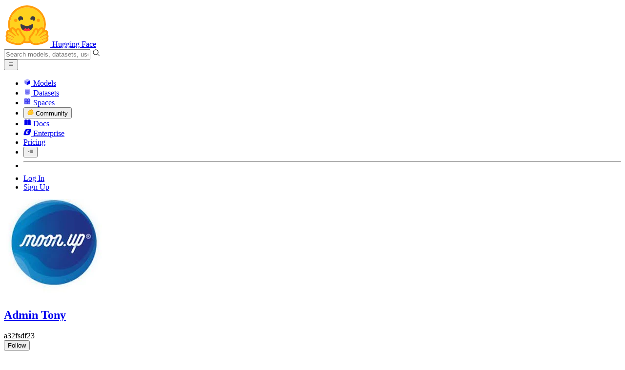

--- FILE ---
content_type: text/javascript
request_url: https://huggingface.co/front/build/kube-fd901ab/UsersListModal-C1CFtQqx.js
body_size: 5345
content:
import{S as be,i as Ue,s as ke,aq as Ne,d as F,a as Pe,w as L,x as N,as as Se,at as Ae,au as Le,F as Y,y as J,e as v,b as D,c as k,aH as Ce,f as P,g as A,j as z,k as S,m as M,E as Te,_ as Be,cs as se,Y as Ve,v as j,r as ze,p as oe,z as G,l as ee,B as R,C as H,o as K,h as Q,t as q,ag as ae,K as Me,M as Qe,aQ as qe,a5 as O,U as $,V as ye,W as Ee,an as De,q as x,al as Oe}from"./index.js";import{M as je}from"./ModalBody-Cdpqmu2T.js";import{F as Ge}from"./FollowButton-C9T0fLMO.js";import{U as re}from"./UserPopover-qpmwOwQH.js";import{O as ie}from"./OrgPopover-BFNJeRd_.js";function fe(l,n,t){const e=l.slice();return e[27]=n[t],e[28]=n,e[29]=t,e}const He=l=>({entities:l&128,setEntities:l&128,isSearching:l&64}),ue=l=>({entities:l[7],setEntities:l[12],isSearching:!!l[6].trim()});function ce(l){let n,t,e,s,o,a,_,g;return e=new Ve({props:{classNames:"absolute left-2 top-1/2 -translate-y-1/2 pointer-events-none text-xs text-gray-500"}}),{c(){n=S("li"),t=S("div"),H(e.$$.fragment),s=M(),o=S("input"),this.h()},l(i){n=P(i,"LI",{class:!0});var h=A(n);t=P(h,"DIV",{class:!0});var u=A(t);R(e.$$.fragment,u),s=z(u),o=P(u,"INPUT",{type:!0,autocomplete:!0,spellcheck:!0,translate:!0,placeholder:!0,class:!0}),u.forEach(F),h.forEach(F),this.h()},h(){v(o,"type","search"),v(o,"autocomplete","off"),v(o,"spellcheck","false"),v(o,"translate","no"),v(o,"placeholder","Filter by name"),v(o,"class","h-7 w-full appearance-none rounded-full border border-gray-200/70 bg-white pl-6 pr-3 text-sm font-normal placeholder-gray-400 shadow-inner focus:border-gray-200/70 focus:shadow-none focus:outline-none"),v(t,"class","relative"),v(n,"class","list-none pt-3")},m(i,h){D(i,n,h),k(n,t),G(e,t,null),k(t,s),k(t,o),oe(o,l[6]),a=!0,_||(g=[ee(o,"input",l[13]),ee(o,"input",l[8])],_=!0)},p(i,h){h&64&&o.value!==i[6]&&oe(o,i[6])},i(i){a||(N(e.$$.fragment,i),a=!0)},o(i){L(e.$$.fragment,i),a=!1},d(i){i&&F(n),j(e),_=!1,ze(g)}}}function he(l){let n,t=l[6].trim()?"No members found":"None yet",e;return{c(){n=S("li"),e=q(t),this.h()},l(s){n=P(s,"LI",{class:!0});var o=A(n);e=Q(o,t),o.forEach(F),this.h()},h(){v(n,"class","rounded-lg bg-gray-50 px-6 py-10 text-center text-sm text-gray-500 dark:bg-gray-900 dark:text-gray-400")},m(s,o){D(s,n,o),k(n,e)},p(s,o){o&64&&t!==(t=s[6].trim()?"No members found":"None yet")&&K(e,t)},d(s){s&&F(n)}}}function Ke(l){let n,t,e,s,o=l[27].shortname+"",a,_,g,i;return t=new De({props:{size:"mdl",loading:"lazy",author:l[27],showPro:!0}}),{c(){n=S("a"),H(t.$$.fragment),e=M(),s=S("span"),a=q(o),this.h()},l(h){n=P(h,"A",{href:!0,class:!0});var u=A(n);R(t.$$.fragment,u),e=z(u),s=P(u,"SPAN",{class:!0});var d=A(s);a=Q(d,o),d.forEach(F),u.forEach(F),this.h()},h(){v(s,"class","group-hover:underline"),v(n,"href",_="/"+l[27].shortname),v(n,"class",g="flex items-center "+(l[27].isPro?"gap-1.5":"gap-2"))},m(h,u){D(h,n,u),G(t,n,null),k(n,e),k(n,s),k(s,a),i=!0},p(h,u){const d={};u&128&&(d.author=h[27]),t.$set(d),(!i||u&128)&&o!==(o=h[27].shortname+"")&&K(a,o),(!i||u&128&&_!==(_="/"+h[27].shortname))&&v(n,"href",_),(!i||u&128&&g!==(g="flex items-center "+(h[27].isPro?"gap-1.5":"gap-2")))&&v(n,"class",g)},i(h){i||(N(t.$$.fragment,h),i=!0)},o(h){L(t.$$.fragment,h),i=!1},d(h){h&&F(n),j(t)}}}function me(l){let n,t,e;function s(a){l[16](a,l[27])}let o={target:{...l[27],...l[27].type==="user"?{user:l[27].shortname}:{name:l[27].shortname}},isOrg:l[27].type==="org",loggedInUser:l[0],size:"sm",classNames:"ml-auto"};return l[27].isFollowing!==void 0&&(o.isFollowing=l[27].isFollowing),n=new Ge({props:o}),$.push(()=>ye(n,"isFollowing",s)),n.$on("follow",l[17]),n.$on("unfollow",l[18]),{c(){H(n.$$.fragment)},l(a){R(n.$$.fragment,a)},m(a,_){G(n,a,_),e=!0},p(a,_){l=a;const g={};_&128&&(g.target={...l[27],...l[27].type==="user"?{user:l[27].shortname}:{name:l[27].shortname}}),_&128&&(g.isOrg=l[27].type==="org"),_&1&&(g.loggedInUser=l[0]),!t&&_&128&&(t=!0,g.isFollowing=l[27].isFollowing,Ee(()=>t=!1)),n.$set(g)},i(a){e||(N(n.$$.fragment,a),e=!0)},o(a){L(n.$$.fragment,a),e=!1},d(a){j(n,a)}}}function ge(l){let n,t,e,s,o,a,_,g,i,h=l[27].fullname+"",u,d,U,b=l[29],f;var I=l[27].type==="org"?ie:re;function E(c){return{props:{name:c[27].shortname,loggedInUser:c[0],showFollowButton:!1,$$slots:{default:[Ke]},$$scope:{ctx:c}}}}I&&(e=ae(I,E(l)),e.$on("follow",l[14]),e.$on("unfollow",l[15]));let p=typeof l[27].isFollowing=="boolean"&&me(l);const m=()=>l[19](n,b),y=()=>l[19](null,b);return{c(){n=S("li"),t=S("span"),e&&H(e.$$.fragment),s=M(),o=S("a"),a=S("span"),_=q("·"),g=M(),i=S("span"),u=q(h),U=M(),p&&p.c(),this.h()},l(c){n=P(c,"LI",{class:!0});var r=A(n);t=P(r,"SPAN",{class:!0});var C=A(t);e&&R(e.$$.fragment,C),s=z(C),o=P(C,"A",{class:!0,href:!0});var B=A(o);a=P(B,"SPAN",{class:!0});var V=A(a);_=Q(V,"·"),V.forEach(F),g=z(B),i=P(B,"SPAN",{class:!0});var X=A(i);u=Q(X,h),X.forEach(F),B.forEach(F),C.forEach(F),U=z(r),p&&p.l(r),r.forEach(F),this.h()},h(){v(a,"class","pl-0.5 pr-0.5 text-gray-300"),v(i,"class","text-smd truncate text-gray-400"),v(o,"class","flex flex-1 items-center gap-0.5 overflow-hidden"),v(o,"href",d="/"+l[27].shortname),v(t,"class","group flex items-center gap-1 overflow-hidden"),v(n,"class","flex items-center gap-2")},m(c,r){D(c,n,r),k(n,t),e&&G(e,t,null),k(t,s),k(t,o),k(o,a),k(a,_),k(o,g),k(o,i),k(i,u),k(n,U),p&&p.m(n,null),m(),f=!0},p(c,r){l=c;const C={};if(r&128&&(C.name=l[27].shortname),r&1&&(C.loggedInUser=l[0]),r&2097280&&(C.$$scope={dirty:r,ctx:l}),r&128&&I!==(I=l[27].type==="org"?ie:re)){if(e){Y();const B=e;L(B.$$.fragment,1,0,()=>{j(B,1)}),J()}I?(e=ae(I,E(l)),e.$on("follow",l[14]),e.$on("unfollow",l[15]),H(e.$$.fragment),N(e.$$.fragment,1),G(e,t,s)):e=null}else I&&e.$set(C);(!f||r&128)&&h!==(h=l[27].fullname+"")&&K(u,h),(!f||r&128&&d!==(d="/"+l[27].shortname))&&v(o,"href",d),typeof l[27].isFollowing=="boolean"?p?(p.p(l,r),r&128&&N(p,1)):(p=me(l),p.c(),N(p,1),p.m(n,null)):p&&(Y(),L(p,1,1,()=>{p=null}),J()),b!==l[29]&&(y(),b=l[29],m())},i(c){f||(e&&N(e.$$.fragment,c),N(p),f=!0)},o(c){e&&L(e.$$.fragment,c),L(p),f=!1},d(c){c&&F(n),e&&j(e),p&&p.d(),y()}}}function _e(l){let n,t;return{c(){n=S("li"),t=q("Loading..."),this.h()},l(e){n=P(e,"LI",{class:!0});var s=A(n);t=Q(s,"Loading..."),s.forEach(F),this.h()},h(){v(n,"class","text-gray-400")},m(e,s){D(e,n,s),k(n,t)},d(e){e&&F(n)}}}function de(l){let n,t;return{c(){n=S("div"),t=q(l[5]),this.h()},l(e){n=P(e,"DIV",{class:!0});var s=A(n);t=Q(s,l[5]),s.forEach(F),this.h()},h(){v(n,"class","alert alert-error m-2")},m(e,s){D(e,n,s),k(n,t)},p(e,s){s&32&&K(t,e[5])},d(e){e&&F(n)}}}function Re(l){let n,t,e,s,o,a,_,g,i;const h=l[11].default,u=Ne(h,l,l[21],ue);let d=l[1]&&ce(l),U=!l[7].length&&!l[4]&&he(l),b=l[7],f=[];for(let m=0;m<b.length;m+=1)f[m]=ge(fe(l,b,m));const I=m=>L(f[m],1,1,()=>{f[m]=null});let E=l[4]&&_e(),p=l[5]&&de(l);return{c(){n=S("div"),u&&u.c(),t=M(),e=S("ul"),d&&d.c(),s=M(),U&&U.c(),o=M();for(let m=0;m<f.length;m+=1)f[m].c();a=M(),E&&E.c(),_=M(),p&&p.c(),this.h()},l(m){n=P(m,"DIV",{});var y=A(n);u&&u.l(y),t=z(y),e=P(y,"UL",{class:!0,style:!0});var c=A(e);d&&d.l(c),s=z(c),U&&U.l(c),o=z(c);for(let r=0;r<f.length;r+=1)f[r].l(c);a=z(c),E&&E.l(c),_=z(c),p&&p.l(c),c.forEach(F),y.forEach(F),this.h()},h(){v(e,"class",g="h-96 list-inside space-y-3 overflow-y-auto px-5 pb-4 text-gray-700 "+(l[1]?"pb-4":"py-4")),Ce(e,"scrollbar-gutter","stable")},m(m,y){D(m,n,y),u&&u.m(n,null),k(n,t),k(n,e),d&&d.m(e,null),k(e,s),U&&U.m(e,null),k(e,o);for(let c=0;c<f.length;c+=1)f[c]&&f[c].m(e,null);k(e,a),E&&E.m(e,null),k(e,_),p&&p.m(e,null),l[20](e),i=!0},p(m,[y]){if(u&&u.p&&(!i||y&2097344)&&Se(u,h,m,m[21],i?Le(h,m[21],y,He):Ae(m[21]),ue),m[1]?d?(d.p(m,y),y&2&&N(d,1)):(d=ce(m),d.c(),N(d,1),d.m(e,s)):d&&(Y(),L(d,1,1,()=>{d=null}),J()),!m[7].length&&!m[4]?U?U.p(m,y):(U=he(m),U.c(),U.m(e,o)):U&&(U.d(1),U=null),y&133){b=m[7];let c;for(c=0;c<b.length;c+=1){const r=fe(m,b,c);f[c]?(f[c].p(r,y),N(f[c],1)):(f[c]=ge(r),f[c].c(),N(f[c],1),f[c].m(e,a))}for(Y(),c=b.length;c<f.length;c+=1)I(c);J()}m[4]?E||(E=_e(),E.c(),E.m(e,_)):E&&(E.d(1),E=null),m[5]?p?p.p(m,y):(p=de(m),p.c(),p.m(e,null)):p&&(p.d(1),p=null),(!i||y&2&&g!==(g="h-96 list-inside space-y-3 overflow-y-auto px-5 pb-4 text-gray-700 "+(m[1]?"pb-4":"py-4")))&&v(e,"class",g)},i(m){if(!i){N(u,m),N(d);for(let y=0;y<b.length;y+=1)N(f[y]);i=!0}},o(m){L(u,m),L(d),f=f.filter(Boolean);for(let y=0;y<f.length;y+=1)L(f[y]);i=!1},d(m){m&&F(n),u&&u.d(m),d&&d.d(),U&&U.d(),Pe(f,m),E&&E.d(),p&&p.d(),l[20](null)}}}function We(l){return Array.isArray(l)?l.map(n=>({shortname:"user"in n?n.user:n.name,fullname:n.fullname,avatarUrl:n.avatarUrl,isFollowing:n.isFollowing,type:n.type,isPro:"isPro"in n?n.isPro:void 0})):[]}function Ye(l,n,t){let{$$slots:e={},$$scope:s}=n,{apiUrl:o}=n,{loggedInUser:a=void 0}=n,{showSearch:_=!1}=n,g,i=null;const h=[];let u=!1,d,U,b="",f=[],I=null;async function E(w,T=!1){var Z;if(!u){t(4,u=!0);try{let le=w;if(b.trim()){const te=new URL(w,window.location.origin);te.searchParams.set("search",b.trim()),le=te.toString()}const W=await Me(le),ne=We(W.payload);if(W.isError)t(5,d=`Error: ${W.statusCode} ${W.error}`);else return T?t(7,f=ne):t(7,f=[...f,...ne]),U=((Z=W.links)==null?void 0:Z.next)||void 0,f}finally{t(4,u=!1)}}}function p(){if(!i||!h.length)return;const w=h.slice(-1)[0];if(!w)return;const T=new IntersectionObserver(([Z])=>{Z.isIntersecting&&U&&!u&&E(U)},{root:i,threshold:.5});return T.observe(w),T}const m=qe(()=>{t(5,d=void 0),t(2,h.length=0,h),E(o,!0),i&&t(3,i.scrollTop=0,i)},200);async function y(){var w;if(b.trim())Qe("search_user",b.trim()),m();else{if(se("search_user"),t(2,h.length=0,h),t(5,d=void 0),(w=I==null?void 0:I.entities)!=null&&w.length)t(7,f=[...I.entities]),U=I.nextLink;else{t(7,f=[]);const T=await E(o);T&&!I&&(I={entities:[...T],nextLink:U})}i&&t(3,i.scrollTop=0,i)}}Te(()=>{const w=Be(window.location.href,"search_user");return t(6,b=w&&typeof w=="string"?w:""),(async()=>{const T=await E(o,!!b.trim());T&&!b.trim()&&!I&&(I={entities:[...T],nextLink:U})})(),()=>{g==null||g.disconnect(),se("search_user")}});const c=w=>t(7,f=w);function r(){b=this.value,t(6,b)}function C(w){O.call(this,l,w)}function B(w){O.call(this,l,w)}function V(w,T){l.$$.not_equal(T.isFollowing,w)&&(T.isFollowing=w,t(7,f))}function X(w){O.call(this,l,w)}function ve(w){O.call(this,l,w)}function Ie(w,T){$[w?"unshift":"push"](()=>{h[T]=w,t(2,h)})}function Fe(w){$[w?"unshift":"push"](()=>{i=w,t(3,i)})}return l.$$set=w=>{"apiUrl"in w&&t(9,o=w.apiUrl),"loggedInUser"in w&&t(0,a=w.loggedInUser),"showSearch"in w&&t(1,_=w.showSearch),"$$scope"in w&&t(21,s=w.$$scope)},l.$$.update=()=>{l.$$.dirty&1028&&h.length&&(g==null||g.disconnect(),t(10,g=p()))},[a,_,h,i,u,d,b,f,y,o,g,e,c,r,C,B,V,X,ve,Ie,Fe,s]}class Je extends be{constructor(n){super(),Ue(this,n,Ye,Re,ke,{apiUrl:9,loggedInUser:0,showSearch:1})}}function pe(l){let n,t;return n=new Je({props:{apiUrl:l[1],loggedInUser:l[7],showSearch:l[10],$$slots:{default:[Xe,({entities:e,setEntities:s,isSearching:o})=>({19:e,20:s,21:o}),({entities:e,setEntities:s,isSearching:o})=>(e?524288:0)|(s?1048576:0)|(o?2097152:0)]},$$scope:{ctx:l}}}),n.$on("follow",l[15]),n.$on("unfollow",l[16]),{c(){H(n.$$.fragment)},l(e){R(n.$$.fragment,e)},m(e,s){G(n,e,s),t=!0},p(e,s){const o={};s&2&&(o.apiUrl=e[1]),s&128&&(o.loggedInUser=e[7]),s&1024&&(o.showSearch=e[10]),s&7865216&&(o.$$scope={dirty:s,ctx:e}),n.$set(o)},i(e){t||(N(n.$$.fragment,e),t=!0)},o(e){L(n.$$.fragment,e),t=!1},d(e){j(n,e)}}}function we(l){let n,t,e,s,o=l[19].filter(l[13]).length+"",a,_,g,i,h,u,d;function U(){return l[14](l[19],l[20])}return{c(){n=S("div"),t=S("div"),e=q(l[8]),s=q(" ("),a=q(o),_=q(")"),g=M(),i=S("button"),h=q("Follow all"),this.h()},l(b){n=P(b,"DIV",{class:!0});var f=A(n);t=P(f,"DIV",{class:!0});var I=A(t);e=Q(I,l[8]),s=Q(I," ("),a=Q(I,o),_=Q(I,")"),I.forEach(F),g=z(f),i=P(f,"BUTTON",{class:!0});var E=A(i);h=Q(E,"Follow all"),E.forEach(F),f.forEach(F),this.h()},h(){v(t,"class","font-semibold"),v(i,"class","ml-auto flex h-[28px] w-20 items-center justify-center rounded-full border-[1.5px] border-transparent bg-black text-sm text-white transition-colors duration-200 dark:bg-white dark:text-black"),i.disabled=l[9],v(n,"class","flex items-center gap-2 border-b px-4 py-2.5 dark:border-gray-800")},m(b,f){D(b,n,f),k(n,t),k(t,e),k(t,s),k(t,a),k(t,_),k(n,g),k(n,i),k(i,h),u||(d=ee(i,"click",U),u=!0)},p(b,f){l=b,f&256&&K(e,l[8]),f&524416&&o!==(o=l[19].filter(l[13]).length+"")&&K(a,o),f&512&&(i.disabled=l[9])},d(b){b&&F(n),u=!1,d()}}}function Xe(l){let n=l[19].length<=50&&l[7]&&l[19].some(l[12])&&l[8]&&!l[21],t,e=n&&we(l);return{c(){e&&e.c(),t=x()},l(s){e&&e.l(s),t=x()},m(s,o){e&&e.m(s,o),D(s,t,o)},p(s,o){o&2621824&&(n=s[19].length<=50&&s[7]&&s[19].some(s[12])&&s[8]&&!s[21]),n?e?e.p(s,o):(e=we(s),e.c(),e.m(t.parentNode,t)):e&&(e.d(1),e=null)},d(s){e&&e.d(s),s&&F(t)}}}function Ze(l){let n,t,e=l[0]&&pe(l);return{c(){e&&e.c(),n=x()},l(s){e&&e.l(s),n=x()},m(s,o){e&&e.m(s,o),D(s,n,o),t=!0},p(s,o){s[0]?e?(e.p(s,o),o&1&&N(e,1)):(e=pe(s),e.c(),N(e,1),e.m(n.parentNode,n)):e&&(Y(),L(e,1,1,()=>{e=null}),J())},i(s){t||(N(e),t=!0)},o(s){L(e),t=!1},d(s){e&&e.d(s),s&&F(n)}}}function $e(l){let n,t,e;function s(a){l[17](a)}let o={classNames:"text-base "+l[4],icon:l[2],iconClassNames:l[3],size:"sm",title:l[5],urlParam:l[6],$$slots:{default:[Ze]},$$scope:{ctx:l}};return l[0]!==void 0&&(o.open=l[0]),n=new je({props:o}),$.push(()=>ye(n,"open",s)),n.$on("close",l[18]),{c(){H(n.$$.fragment)},l(a){R(n.$$.fragment,a)},m(a,_){G(n,a,_),e=!0},p(a,[_]){const g={};_&16&&(g.classNames="text-base "+a[4]),_&4&&(g.icon=a[2]),_&8&&(g.iconClassNames=a[3]),_&32&&(g.title=a[5]),_&64&&(g.urlParam=a[6]),_&4196227&&(g.$$scope={dirty:_,ctx:a}),!t&&_&1&&(t=!0,g.open=a[0],Ee(()=>t=!1)),n.$set(g)},i(a){e||(N(n.$$.fragment,a),e=!0)},o(a){L(n.$$.fragment,a),e=!1},d(a){j(n,a)}}}function xe(l,n,t){let e,{apiUrl:s}=n,{icon:o}=n,{iconClassNames:a=""}=n,{classNames:_=""}=n,{title:g}=n,{open:i=!1}=n,{urlParam:h=void 0}=n,{loggedInUser:u=void 0}=n,{followAllText:d=void 0}=n,U=!1;async function b(r,C){t(9,U=!0);try{const B=await Oe("/api/settings/follow",{add:r.filter(V=>!V.isFollowing&&V.shortname!==u).map(V=>V.shortname)});B.isError?alert(B.error):C(r.map(V=>({...V,isFollowing:!0})))}finally{t(9,U=!1)}}const f=r=>!r.isFollowing&&r.shortname!==u,I=r=>!r.isFollowing&&r.shortname!==u,E=(r,C)=>b(r,C);function p(r){O.call(this,l,r)}function m(r){O.call(this,l,r)}function y(r){i=r,t(0,i)}function c(r){O.call(this,l,r)}return l.$$set=r=>{"apiUrl"in r&&t(1,s=r.apiUrl),"icon"in r&&t(2,o=r.icon),"iconClassNames"in r&&t(3,a=r.iconClassNames),"classNames"in r&&t(4,_=r.classNames),"title"in r&&t(5,g=r.title),"open"in r&&t(0,i=r.open),"urlParam"in r&&t(6,h=r.urlParam),"loggedInUser"in r&&t(7,u=r.loggedInUser),"followAllText"in r&&t(8,d=r.followAllText)},l.$$.update=()=>{l.$$.dirty&64&&t(10,e=h==="members")},[i,s,o,a,_,g,h,u,d,U,e,b,f,I,E,p,m,y,c]}class ol extends be{constructor(n){super(),Ue(this,n,xe,$e,ke,{apiUrl:1,icon:2,iconClassNames:3,classNames:4,title:5,open:0,urlParam:6,loggedInUser:7,followAllText:8})}}export{Je as F,ol as U};


--- FILE ---
content_type: text/javascript
request_url: https://huggingface.co/front/build/kube-fd901ab/CollectionWidgetList-6kzEUvsy.js
body_size: 3634
content:
import{S as te,i as le,s as re,d as w,v as M,a as W,w as D,x as y,y as L,e as $,b as T,z as P,c as b,f as x,g as I,B as j,j as C,k as V,C as q,m as S,aa as oe,ao as ie,o as Z,F as O,h as z,t as G,bq as F,Y as ae,n as ne,l as se}from"./index.js";import{C as ee}from"./CollectionWidget-bI4Lixry.js";import{I as ce}from"./IconCaretV2-SHoM_EcD.js";import{S as fe}from"./SectionTitle-DCP3T3R2.js";import"./CollectionItem-DC_KCQdt.js";import"./sortable.esm-C0-Qcoum.js";import"./IconSortable-BA8mY5TE.js";import"./IconDelete-DNmq4sJm.js";import"./IconEditNote-6KW_zcV9.js";import"./ModelOverview-Bavqnfck.js";import"./gguf-BVBwF5Ij.js";import"./RepoOverview-Bh8Qt1_J.js";import"./IconDownload-XGR7NP81.js";import"./IconHeart-fwMd8lD2.js";import"./IconHeartFilled-D6kmm7TV.js";import"./PrivateTag-sfqg2x9Q.js";import"./ResourceGroupTag-PnagSXO0.js";import"./Image-CRKxwdjb.js";import"./index-CmiP9067.js";import"./sub-paths-F6TP7MGR-DN6W0Wsj.js";import"./IconWarning-CXNk3NdB.js";import"./PipelineIcon-wqbfZEd-.js";import"./IconImageTextToVideo-qxLN4g8J.js";import"./IconConversational-Pz3rWjzF.js";import"./IconReinforcementLearning-CDSUDCaM.js";import"./IconLightning-DWKfTqma.js";import"./IconParameters-DswaAQ6O.js";import"./DatasetOverview-L5uj86gW.js";import"./IconEye-DlwD-bTW.js";import"./IconRows-B0lOxcUD.js";import"./IconDataTable-D4Bqqy7M.js";import"./IconTrophy-BXZE4K6p.js";import"./SpaceOverview-Dx4VC51E.js";import"./SpaceHardwareBadgeInner-BpTWN4Vp.js";import"./Spaces-D592YL4v.js";import"./IconFan-Du-QXSuL.js";import"./IconSpinner-2Uh2WkCY.js";import"./IconSleeping-XyRl2IcM.js";import"./IconStop-DgRGCv1U.js";import"./IconPin-DzqUhHbM.js";import"./IconMcp-B2ax_pD9.js";import"./IconEyeHidden-ByHIZHDl.js";import"./IconFlame-Bnv5jyTo.js";import"./IconReachy-1B5WHWgc.js";import"./IconDevMode-bmNBO-pG.js";import"./PaperOverview-Dm5Jj44D.js";import"./IconUpvoteFilled-Ct5k2Z__.js";import"./IconUpvote-DUi_4gMv.js";import"./IconImage-D-jcBpBu.js";import"./IconImageAdd-Dv88VuTy.js";import"./MediaViewer-Bw_LxlZM.js";import"./IconCaretDown-CH0UGyBi.js";import"./IconCaretLeft-D516tTA6.js";import"./IconCaretRight-CcDgD-z9.js";import"./noBodyScroll-DExoHaKw.js";import"./Overlay-BD26_uWp.js";import"./PDFViewer-BnWWTe7l.js";import"./IconModalityDocument-gJQff3Vj.js";import"./UploadDropZone-CtVc5iaB.js";import"./Media-DHp7jJPz.js";import"./IconFile-BPqN5Ufh.js";import"./CollectionOverview-DydXlKxT.js";function U(n,e,t){const o=n.slice();return o[11]=e[t],o}function Y(n,e,t){const o=n.slice();return o[14]=e[t],o}function H(n,e,t){const o=n.slice();return o[11]=e[t],o}function J(n){let e,t,o,c,a;return t=new ae({}),{c(){e=V("button"),q(t.$$.fragment),this.h()},l(r){e=x(r,"BUTTON",{class:!0});var v=I(e);j(t.$$.fragment,v),v.forEach(w),this.h()},h(){$(e,"class","flex h-[25px] w-7 min-w-0 items-center justify-center rounded-full border border-gray-200/70 text-xs text-gray-400 hover:text-gray-500 dark:hover:text-gray-300")},m(r,v){T(r,e,v),P(t,e,null),o=!0,c||(a=se(e,"click",n[9]),c=!0)},p:ne,i(r){o||(y(t.$$.fragment,r),o=!0)},o(r){D(t.$$.fragment,r),o=!1},d(r){r&&w(e),M(t),c=!1,a()}}}function me(n){let e,t,o,c,a,r,v,s,m=(n[1].length||"")+"",f,E,g,N,p;o=new ie({props:{classNames:"inline-block mr-2 text-gray-400 shrink-0"}});let l=n[1].length>1&&J(n);return{c(){e=V("div"),t=V("a"),q(o.$$.fragment),c=S(),a=V("span"),r=G("Collections"),v=S(),s=V("span"),f=G(m),N=S(),l&&l.c(),this.h()},l(_){e=x(_,"DIV",{class:!0});var d=I(e);t=x(d,"A",{href:!0,title:!0,class:!0});var i=I(t);j(o.$$.fragment,i),c=C(i),a=x(i,"SPAN",{class:!0});var h=I(a);r=z(h,"Collections"),h.forEach(w),v=C(i),s=x(i,"SPAN",{class:!0});var k=I(s);f=z(k,m),k.forEach(w),i.forEach(w),N=C(d),l&&l.l(d),d.forEach(w),this.h()},h(){$(a,"class","decoration-gray-300 group-hover:underline dark:decoration-gray-500"),$(s,"class","ml-3 font-normal text-gray-400"),$(t,"href",E=n[7]+(n[3]?"#collections":"")),$(t,"title",g="Go to "+n[2]+"'s collections page"),$(t,"class","group flex items-center"),$(e,"class","flex flex-1 items-center gap-3")},m(_,d){T(_,e,d),b(e,t),P(o,t,null),b(t,c),b(t,a),b(a,r),b(t,v),b(t,s),b(s,f),b(e,N),l&&l.m(e,null),p=!0},p(_,d){(!p||d&2)&&m!==(m=(_[1].length||"")+"")&&Z(f,m),(!p||d&8&&E!==(E=_[7]+(_[3]?"#collections":"")))&&$(t,"href",E),(!p||d&4&&g!==(g="Go to "+_[2]+"'s collections page"))&&$(t,"title",g),_[1].length>1?l?(l.p(_,d),d&2&&y(l,1)):(l=J(_),l.c(),y(l,1),l.m(e,null)):l&&(O(),D(l,1,1,()=>{l=null}),L())},i(_){p||(y(o.$$.fragment,_),y(l),p=!0)},o(_){D(o.$$.fragment,_),D(l),p=!1},d(_){_&&w(e),M(o),l&&l.d()}}}function K(n){let e,t,o;return t=new ee({props:{collection:n[11]}}),{c(){e=V("div"),q(t.$$.fragment),this.h()},l(c){e=x(c,"DIV",{class:!0});var a=I(e);j(t.$$.fragment,a),a.forEach(w),this.h()},h(){$(e,"class","mb-5 break-inside-avoid")},m(c,a){T(c,e,a),P(t,e,null),o=!0},p(c,a){const r={};a&16&&(r.collection=c[11]),t.$set(r)},i(c){o||(y(t.$$.fragment,c),o=!0)},o(c){D(t.$$.fragment,c),o=!1},d(c){c&&w(e),M(t)}}}function Q(n){let e,t,o;function c(...s){return n[10](n[14],...s)}let a=n[4].filter(c),r=[];for(let s=0;s<a.length;s+=1)r[s]=K(H(n,a,s));const v=s=>D(r[s],1,1,()=>{r[s]=null});return{c(){e=V("div");for(let s=0;s<r.length;s+=1)r[s].c();t=S(),this.h()},l(s){e=x(s,"DIV",{class:!0});var m=I(e);for(let f=0;f<r.length;f+=1)r[f].l(m);t=C(m),m.forEach(w),this.h()},h(){$(e,"class",(n[14]===1&&"ml-auto")+" w-[calc(50%-0.625rem)]")},m(s,m){T(s,e,m);for(let f=0;f<r.length;f+=1)r[f]&&r[f].m(e,null);b(e,t),o=!0},p(s,m){if(n=s,m&16){a=n[4].filter(c);let f;for(f=0;f<a.length;f+=1){const E=H(n,a,f);r[f]?(r[f].p(E,m),y(r[f],1)):(r[f]=K(E),r[f].c(),y(r[f],1),r[f].m(e,t))}for(O(),f=a.length;f<r.length;f+=1)v(f);L()}},i(s){if(!o){for(let m=0;m<a.length;m+=1)y(r[m]);o=!0}},o(s){r=r.filter(Boolean);for(let m=0;m<r.length;m+=1)D(r[m]);o=!1},d(s){s&&w(e),W(r,s)}}}function R(n){let e,t;return e=new ee({props:{collection:n[11]}}),{c(){q(e.$$.fragment)},l(o){j(e.$$.fragment,o)},m(o,c){P(e,o,c),t=!0},p(o,c){const a={};c&16&&(a.collection=o[11]),e.$set(a)},i(o){t||(y(e.$$.fragment,o),t=!0)},o(o){D(e.$$.fragment,o),t=!1},d(o){M(e,o)}}}function he(n){let e,t,o,c,a,r,v,s=F(n[1].length)+"",m,f,E,g,N,p;return r=new ce({props:{classNames:"text-xs mr-2 -mb-0.5"}}),{c(){e=V("div"),t=V("div"),o=V("div"),c=S(),a=V("a"),q(r.$$.fragment),v=G(`
						View `),m=G(s),f=G(" collections"),g=S(),N=V("div"),this.h()},l(l){e=x(l,"DIV",{class:!0});var _=I(e);t=x(_,"DIV",{class:!0});var d=I(t);o=x(d,"DIV",{class:!0}),I(o).forEach(w),c=C(d),a=x(d,"A",{href:!0,class:!0});var i=I(a);j(r.$$.fragment,i),v=z(i,`
						View `),m=z(i,s),f=z(i," collections"),i.forEach(w),g=C(d),N=x(d,"DIV",{class:!0}),I(N).forEach(w),d.forEach(w),_.forEach(w),this.h()},h(){$(o,"class","h-px flex-1 bg-gradient-to-r from-white to-gray-200/60 to-25% dark:from-gray-950 dark:to-gray-800/60"),$(a,"href",E=n[7]+(n[3]?"#collections":"")),$(a,"class","mx-2 flex h-8 flex-none items-center rounded-lg border border-gray-100 px-2.5 font-medium text-gray-800 hover:bg-gray-100 hover:text-gray-900 dark:hover:bg-gray-800 dark:hover:text-gray-200"),$(N,"class","h-px flex-1 bg-gradient-to-l from-white to-gray-200/60 to-25% dark:from-gray-950 dark:to-gray-800/60"),$(t,"class","flex items-center"),$(e,"class","mt-5")},m(l,_){T(l,e,_),b(e,t),b(t,o),b(t,c),b(t,a),P(r,a,null),b(a,v),b(a,m),b(a,f),b(t,g),b(t,N),p=!0},p(l,_){(!p||_&2)&&s!==(s=F(l[1].length)+"")&&Z(m,s),(!p||_&8&&E!==(E=l[7]+(l[3]?"#collections":"")))&&$(a,"href",E)},i(l){p||(y(r.$$.fragment,l),p=!0)},o(l){D(r.$$.fragment,l),p=!1},d(l){l&&w(e),M(r)}}}function ue(n){let e,t,o,c,a,r,v,s,m,f;t=new fe({props:{marginBottom:"large",classNames:"capitalize",$$slots:{default:[me]},$$scope:{ctx:n}}});let E=[0,1],g=[];for(let i=0;i<2;i+=1)g[i]=Q(Y(n,E,i));const N=i=>D(g[i],1,1,()=>{g[i]=null});let p=n[4],l=[];for(let i=0;i<p.length;i+=1)l[i]=R(U(n,p,i));const _=i=>D(l[i],1,1,()=>{l[i]=null});let d=n[6]&&he(n);return{c(){e=V("div"),q(t.$$.fragment),o=S(),c=V("div"),a=V("div");for(let i=0;i<2;i+=1)g[i].c();r=S(),v=V("div");for(let i=0;i<l.length;i+=1)l[i].c();s=S(),d&&d.c(),this.h()},l(i){e=x(i,"DIV",{class:!0});var h=I(e);j(t.$$.fragment,h),o=C(h),c=x(h,"DIV",{class:!0});var k=I(c);a=x(k,"DIV",{class:!0});var u=I(a);for(let A=0;A<2;A+=1)g[A].l(u);u.forEach(w),r=C(k),v=x(k,"DIV",{class:!0});var B=I(v);for(let A=0;A<l.length;A+=1)l[A].l(B);B.forEach(w),s=C(k),d&&d.l(k),k.forEach(w),h.forEach(w),this.h()},h(){$(a,"class","@max-xl:hidden flex flex-row"),$(v,"class","@xl:hidden flex flex-col gap-5"),$(c,"class","@container"),$(e,"class",m="mb-8 "+n[0])},m(i,h){T(i,e,h),P(t,e,null),b(e,o),b(e,c),b(c,a);for(let k=0;k<2;k+=1)g[k]&&g[k].m(a,null);b(c,r),b(c,v);for(let k=0;k<l.length;k+=1)l[k]&&l[k].m(v,null);b(c,s),d&&d.m(c,null),f=!0},p(i,[h]){const k={};if(h&524302&&(k.$$scope={dirty:h,ctx:i}),t.$set(k),h&16){E=[0,1];let u;for(u=0;u<2;u+=1){const B=Y(i,E,u);g[u]?(g[u].p(B,h),y(g[u],1)):(g[u]=Q(B),g[u].c(),y(g[u],1),g[u].m(a,null))}for(O(),u=2;u<2;u+=1)N(u);L()}if(h&16){p=i[4];let u;for(u=0;u<p.length;u+=1){const B=U(i,p,u);l[u]?(l[u].p(B,h),y(l[u],1)):(l[u]=R(B),l[u].c(),y(l[u],1),l[u].m(v,null))}for(O(),u=p.length;u<l.length;u+=1)_(u);L()}i[6]&&d.p(i,h),(!f||h&1&&m!==(m="mb-8 "+i[0]))&&$(e,"class",m)},i(i){if(!f){y(t.$$.fragment,i);for(let h=0;h<2;h+=1)y(g[h]);for(let h=0;h<p.length;h+=1)y(l[h]);y(d),f=!0}},o(i){D(t.$$.fragment,i),g=g.filter(Boolean);for(let h=0;h<2;h+=1)D(g[h]);l=l.filter(Boolean);for(let h=0;h<l.length;h+=1)D(l[h]);D(d),f=!1},d(i){i&&w(e),M(t),W(g,i),W(l,i),d&&d.d()}}}const X=2;function pe(n,e,t){let o,{classNames:a=""}=e,{collections:r}=e,{namespace:v}=e,{isMobile:s=!1}=e;const m=oe(),f=r.length>X,E=`/${v}/collections`,g=()=>m("expand"),N=(p,l,_)=>_%2===p;return n.$$set=p=>{"classNames"in p&&t(0,a=p.classNames),"collections"in p&&t(1,r=p.collections),"namespace"in p&&t(2,v=p.namespace),"isMobile"in p&&t(3,s=p.isMobile)},n.$$.update=()=>{n.$$.dirty&2&&t(4,o=r.slice(0,X))},[a,r,v,s,o,m,f,E,!0,g,N]}class yt extends te{constructor(e){super(),le(this,e,pe,ue,re,{hydrate:8,classNames:0,collections:1,namespace:2,isMobile:3})}get hydrate(){return this.$$.ctx[8]}}export{yt as default};


--- FILE ---
content_type: text/javascript
request_url: https://huggingface.co/front/build/kube-fd901ab/Pagination-Cw26zq08.js
body_size: 2527
content:
import{S as K,i as Q,s as W,d as k,w,x as p,F as Y,y as Z,e as P,b as A,l as x,A as $,f as C,g as D,k as E,n as ee,v as L,z as S,B as q,j,h as H,C as U,m as R,t as M,q as O,aG as le,a as ne,c as N,o as re}from"./index.js";import{I as te}from"./IconCaretLeft-D516tTA6.js";function ie(n){let a,e,t,r;return t=new te({props:{classNames:"ml-1.5 transform rotate-180"}}),{c(){a=M(n[5]),e=R(),U(t.$$.fragment)},l(l){a=H(l,n[5]),e=j(l),q(t.$$.fragment,l)},m(l,c){A(l,a,c),A(l,e,c),S(t,l,c),r=!0},p:ee,i(l){r||(p(t.$$.fragment,l),r=!0)},o(l){w(t.$$.fragment,l),r=!1},d(l){l&&k(a),l&&k(e),L(t,l)}}}function se(n){let a,e,t,r;return a=new te({props:{classNames:"mr-1.5"}}),{c(){U(a.$$.fragment),e=R(),t=M(n[4])},l(l){q(a.$$.fragment,l),e=j(l),t=H(l,n[4])},m(l,c){S(a,l,c),A(l,e,c),A(l,t,c),r=!0},p:ee,i(l){r||(p(a.$$.fragment,l),r=!0)},o(l){w(a.$$.fragment,l),r=!1},d(l){L(a,l),l&&k(e),l&&k(t)}}}function fe(n){let a,e,t,r,l,c,g,h;const b=[se,ie],u=[];function f(o,i){return o[0]==="previous"?0:1}return e=f(n),t=u[e]=b[e](n),{c(){a=E("a"),t.c(),this.h()},l(o){a=C(o,"A",{class:!0,href:!0});var i=D(a);t.l(i),i.forEach(k),this.h()},h(){P(a,"class",r="flex items-center rounded-lg px-2.5 py-1 hover:bg-gray-50 dark:hover:bg-gray-800 "+(n[3]?"pointer-events-none cursor-default text-gray-400 hover:text-gray-700":"")),P(a,"href",l=n[2]??"")},m(o,i){A(o,a,i),u[e].m(a,null),c=!0,g||(h=x(a,"click",$(n[7])),g=!0)},p(o,[i]){let m=e;e=f(o),e===m?u[e].p(o,i):(Y(),w(u[m],1,1,()=>{u[m]=null}),Z(),t=u[e],t?t.p(o,i):(t=u[e]=b[e](o),t.c()),p(t,1),t.m(a,null)),(!c||i&8&&r!==(r="flex items-center rounded-lg px-2.5 py-1 hover:bg-gray-50 dark:hover:bg-gray-800 "+(o[3]?"pointer-events-none cursor-default text-gray-400 hover:text-gray-700":"")))&&P(a,"class",r),(!c||i&4&&l!==(l=o[2]??""))&&P(a,"href",l)},i(o){c||(p(t),c=!0)},o(o){w(t),c=!1},d(o){o&&k(a),u[e].d(),g=!1,h()}}}function oe(n,a,e){let{direction:t}=a,{onClick:r=()=>{}}=a,{href:l=null}=a,{isDisabled:c=!1}=a,{label:g=void 0}=a;const h=(g==null?void 0:g.previous)??"Previous",b=(g==null?void 0:g.next)??"Next",u=()=>r(t);return n.$$set=f=>{"direction"in f&&e(0,t=f.direction),"onClick"in f&&e(1,r=f.onClick),"href"in f&&e(2,l=f.href),"isDisabled"in f&&e(3,c=f.isDisabled),"label"in f&&e(6,g=f.label)},[t,r,l,c,h,b,g,u]}class V extends K{constructor(a){super(),Q(this,a,oe,fe,W,{direction:0,onClick:1,href:2,isDisabled:3,label:6})}}function z(n,a,e){const t=n.slice();return t[18]=a[e],t}function F(n){let a,e,t,r,l,c,g,h,b,u;r=new V({props:{direction:"previous",href:n[5],isDisabled:!n[5],label:n[1],onClick:n[6]}});let f=n[3],o=[];for(let i=0;i<f.length;i+=1)o[i]=J(z(n,f,i));return h=new V({props:{direction:"next",href:n[4],isDisabled:!n[4],label:n[1],onClick:n[6]}}),{c(){a=E("nav"),e=E("ul"),t=E("li"),U(r.$$.fragment),l=R();for(let i=0;i<o.length;i+=1)o[i].c();c=R(),g=E("li"),U(h.$$.fragment),this.h()},l(i){a=C(i,"NAV",{});var m=D(a);e=C(m,"UL",{class:!0});var _=D(e);t=C(_,"LI",{});var y=D(t);q(r.$$.fragment,y),y.forEach(k),l=j(_);for(let I=0;I<o.length;I+=1)o[I].l(_);c=j(_),g=C(_,"LI",{});var d=D(g);q(h.$$.fragment,d),d.forEach(k),_.forEach(k),m.forEach(k),this.h()},h(){P(e,"class",b="flex select-none items-center justify-between space-x-2 text-gray-700 sm:justify-center "+n[0])},m(i,m){A(i,a,m),N(a,e),N(e,t),S(r,t,null),N(e,l);for(let _=0;_<o.length;_+=1)o[_]&&o[_].m(e,null);N(e,c),N(e,g),S(h,g,null),u=!0},p(i,m){const _={};if(m&32&&(_.href=i[5]),m&32&&(_.isDisabled=!i[5]),m&2&&(_.label=i[1]),r.$set(_),m&136){f=i[3];let d;for(d=0;d<f.length;d+=1){const I=z(i,f,d);o[d]?o[d].p(I,m):(o[d]=J(I),o[d].c(),o[d].m(e,c))}for(;d<o.length;d+=1)o[d].d(1);o.length=f.length}const y={};m&16&&(y.href=i[4]),m&16&&(y.isDisabled=!i[4]),m&2&&(y.label=i[1]),h.$set(y),(!u||m&1&&b!==(b="flex select-none items-center justify-between space-x-2 text-gray-700 sm:justify-center "+i[0]))&&P(e,"class",b)},i(i){u||(p(r.$$.fragment,i),p(h.$$.fragment,i),u=!0)},o(i){w(r.$$.fragment,i),w(h.$$.fragment,i),u=!1},d(i){i&&k(a),L(r),ne(o,i),L(h)}}}function J(n){let a,e,t=n[18].label+"",r,l,c,g,h;function b(){return n[16](n[18])}return{c(){a=E("li"),e=E("a"),r=M(t),this.h()},l(u){a=C(u,"LI",{class:!0});var f=D(a);e=C(f,"A",{class:!0,href:!0});var o=D(e);r=H(o,t),o.forEach(k),f.forEach(k),this.h()},h(){P(e,"class",l="rounded-lg px-2.5 py-1 "+(n[18].isActive?"bg-gray-50 font-semibold ring-1 ring-inset ring-gray-200 dark:bg-gray-900 dark:text-yellow-500 dark:ring-gray-900":"")+" "+(n[18].isDisabled?"pointer-events-none cursor-default":"hover:bg-gray-50 dark:hover:bg-gray-800")),P(e,"href",c=n[18].href),P(a,"class","hidden sm:block")},m(u,f){A(u,a,f),N(a,e),N(e,r),g||(h=x(e,"click",$(b)),g=!0)},p(u,f){n=u,f&8&&t!==(t=n[18].label+"")&&re(r,t),f&8&&l!==(l="rounded-lg px-2.5 py-1 "+(n[18].isActive?"bg-gray-50 font-semibold ring-1 ring-inset ring-gray-200 dark:bg-gray-900 dark:text-yellow-500 dark:ring-gray-900":"")+" "+(n[18].isDisabled?"pointer-events-none cursor-default":"hover:bg-gray-50 dark:hover:bg-gray-800"))&&P(e,"class",l),f&8&&c!==(c=n[18].href)&&P(e,"href",c)},d(u){u&&k(a),g=!1,h()}}}function ce(n){let a,e,t=n[2]>1&&F(n);return{c(){t&&t.c(),a=O()},l(r){t&&t.l(r),a=O()},m(r,l){t&&t.m(r,l),A(r,a,l),e=!0},p(r,[l]){r[2]>1?t?(t.p(r,l),l&4&&p(t,1)):(t=F(r),t.c(),p(t,1),t.m(a.parentNode,a)):t&&(Y(),w(t,1,1,()=>{t=null}),Z())},i(r){e||(p(t),e=!0)},o(r){w(t),e=!1},d(r){t&&t.d(r),r&&k(a)}}}const G=2,T="__page_index__";function ue(n,a,e){let t,r,l;const c={href:"#",isActive:!1,isDisabled:!0,label:"...",pageIndex:-1};let{classNames:g=""}=a,{numItemsPerPage:h}=a,{numTotalItems:b}=a,{onChange:u=()=>{}}=a,{pageIndex:f}=a,{path:o=""}=a,{queryParams:i={}}=a,{paginationArrowLabel:m=void 0}=a,{pageParamName:_="p"}=a,y,d=[];function I(s){const v=f+(s==="next"?1:-1);X(v)}function X(s){s>=0&&s<t&&u(s)}const ae=s=>X(s.pageIndex);return n.$$set=s=>{"classNames"in s&&e(0,g=s.classNames),"numItemsPerPage"in s&&e(8,h=s.numItemsPerPage),"numTotalItems"in s&&e(9,b=s.numTotalItems),"onChange"in s&&e(10,u=s.onChange),"pageIndex"in s&&e(11,f=s.pageIndex),"path"in s&&e(12,o=s.path),"queryParams"in s&&e(13,i=s.queryParams),"paginationArrowLabel"in s&&e(1,m=s.paginationArrowLabel),"pageParamName"in s&&e(14,_=s.pageParamName)},n.$$.update=()=>{if(n.$$.dirty&28672&&e(15,y=o+le({...i,[_]:T}).replace(/%2C/g,",").replace(/%3A/g,":")),n.$$.dirty&768&&e(2,t=Math.ceil(b/h)),n.$$.dirty&34816&&e(5,r=f-1>=0?y.replace(T,`${f-1}`):null),n.$$.dirty&34820&&e(4,l=f+1<t?y.replace(T,`${f+1}`):null),n.$$.dirty&34820){let s=[0,...new Array(G).fill(0).map((v,B)=>f+B-G),f,...new Array(G).fill(0).map((v,B)=>f+B+1),t-1].filter(v=>v>=0&&v<t);s=[...new Set(s)],s.length>=2&&s[1]!==s[0]+1&&(s=[s[0],-1,...s.slice(1)]),s.length>=2&&s.at(-1)!==s.at(-2)+1&&s.at(-2)!==-1&&(s=[...s.slice(0,-1),-1,s.at(-1)]),e(3,d=s.map(v=>v===-1?c:{href:y.replace(T,`${v}`),isActive:v===f,isDisabled:!1,label:`${(v+1).toLocaleString("en-US")}`,pageIndex:v}))}},[g,m,t,d,l,r,I,X,h,b,u,f,o,i,_,y,ae]}class he extends K{constructor(a){super(),Q(this,a,ue,ce,W,{classNames:0,numItemsPerPage:8,numTotalItems:9,onChange:10,pageIndex:11,path:12,queryParams:13,paginationArrowLabel:1,pageParamName:14})}}export{he as P,V as a};


--- FILE ---
content_type: text/javascript
request_url: https://huggingface.co/front/build/kube-fd901ab/SortingDropdown-z9xJgEal.js
body_size: 1216
content:
import{S as z,i as F,s as j,aC as A,v as g,w as _,x as u,z as h,B as b,C as p,aa as G,aq as q,as as B,at as I,au as v,d as m,o as H,b as d,h as w,t as C,a as J,F as K,y as L,q as S,aE as M}from"./index.js";import{I as P}from"./IconSort-DNyr7vY-.js";const Q=a=>({}),O=a=>({slot:"button"});function D(a,t,r){const s=a.slice();return s[10]=t[r],s}const R=a=>({}),E=a=>({slot:"menu"});function T(a){var n;let t,r,s=(((n=a[4])==null?void 0:n.label)??"")+"",e,l;return t=new P({props:{classNames:"mr-1"}}),{c(){p(t.$$.fragment),r=C(`
		Sort: 
		`),e=C(s)},l(o){b(t.$$.fragment,o),r=w(o,`
		Sort: 
		`),e=w(o,s)},m(o,f){h(t,o,f),d(o,r,f),d(o,e,f),l=!0},p(o,f){var i;(!l||f&16)&&s!==(s=(((i=o[4])==null?void 0:i.label)??"")+"")&&H(e,s)},i(o){l||(u(t.$$.fragment,o),l=!0)},o(o){_(t.$$.fragment,o),l=!1},d(o){g(t,o),o&&m(r),o&&m(e)}}}function U(a){let t;const r=a[7].default,s=q(r,a,a[9],O),e=s||T(a);return{c(){e&&e.c()},l(l){e&&e.l(l)},m(l,n){e&&e.m(l,n),t=!0},p(l,n){s?s.p&&(!t||n&512)&&B(s,r,l,l[9],t?v(r,l[9],n,Q):I(l[9]),O):e&&e.p&&(!t||n&16)&&e.p(l,t?n:-1)},i(l){t||(u(e,l),t=!0)},o(l){_(e,l),t=!1},d(l){e&&e.d(l)}}}function V(a){let t,r;function s(){return a[8](a[10])}return t=new M({props:{label:a[10].label,href:a[10].href}}),t.$on("click",s),{c(){p(t.$$.fragment)},l(e){b(t.$$.fragment,e)},m(e,l){h(t,e,l),r=!0},p(e,l){a=e;const n={};l&4&&(n.label=a[10].label),l&4&&(n.href=a[10].href),t.$set(n)},i(e){r||(u(t.$$.fragment,e),r=!0)},o(e){_(t.$$.fragment,e),r=!1},d(e){g(t,e)}}}function W(a){let t,r,s=a[2],e=[];for(let n=0;n<s.length;n+=1)e[n]=V(D(a,s,n));const l=n=>_(e[n],1,1,()=>{e[n]=null});return{c(){for(let n=0;n<e.length;n+=1)e[n].c();t=S()},l(n){for(let o=0;o<e.length;o+=1)e[o].l(n);t=S()},m(n,o){for(let f=0;f<e.length;f+=1)e[f]&&e[f].m(n,o);d(n,t,o),r=!0},p(n,o){if(o&36){s=n[2];let f;for(f=0;f<s.length;f+=1){const i=D(n,s,f);e[f]?(e[f].p(i,o),u(e[f],1)):(e[f]=V(i),e[f].c(),u(e[f],1),e[f].m(t.parentNode,t))}for(K(),f=s.length;f<e.length;f+=1)l(f);L()}},i(n){if(!r){for(let o=0;o<s.length;o+=1)u(e[o]);r=!0}},o(n){e=e.filter(Boolean);for(let o=0;o<e.length;o+=1)_(e[o]);r=!1},d(n){J(e,n),n&&m(t)}}}function X(a){let t;const r=a[7].default,s=q(r,a,a[9],E),e=s||W(a);return{c(){e&&e.c()},l(l){e&&e.l(l)},m(l,n){e&&e.m(l,n),t=!0},p(l,n){s?s.p&&(!t||n&512)&&B(s,r,l,l[9],t?v(r,l[9],n,R):I(l[9]),E):e&&e.p&&(!t||n&4)&&e.p(l,t?n:-1)},i(l){t||(u(e,l),t=!0)},o(l){_(e,l),t=!1},d(l){e&&e.d(l)}}}function Y(a){let t,r;return t=new A({props:{classNames:a[0],btnClassNames:a[1],isOpen:a[3],$$slots:{menu:[X],button:[U]},$$scope:{ctx:a}}}),{c(){p(t.$$.fragment)},l(s){b(t.$$.fragment,s)},m(s,e){h(t,s,e),r=!0},p(s,[e]){const l={};e&1&&(l.classNames=s[0]),e&2&&(l.btnClassNames=s[1]),e&8&&(l.isOpen=s[3]),e&532&&(l.$$scope={dirty:e,ctx:s}),t.$set(l)},i(s){r||(u(t.$$.fragment,s),r=!0)},o(s){_(t.$$.fragment,s),r=!1},d(s){g(t,s)}}}function Z(a,t,r){let s,{$$slots:e={},$$scope:l}=t,{classNames:n=""}=t,{btnClassNames:o=""}=t,{entries:f=[]}=t,{selectedValue:i}=t,{isOpen:N=!1}=t;const k=G(),y=c=>k("select",c.value);return a.$$set=c=>{"classNames"in c&&r(0,n=c.classNames),"btnClassNames"in c&&r(1,o=c.btnClassNames),"entries"in c&&r(2,f=c.entries),"selectedValue"in c&&r(6,i=c.selectedValue),"isOpen"in c&&r(3,N=c.isOpen),"$$scope"in c&&r(9,l=c.$$scope)},a.$$.update=()=>{a.$$.dirty&68&&r(4,s=f.find(c=>c.value===i))},[n,o,f,N,s,k,i,e,y,l]}class ee extends z{constructor(t){super(),F(this,t,Z,Y,j,{classNames:0,btnClassNames:1,entries:2,selectedValue:6,isOpen:3})}}export{ee as S};


--- FILE ---
content_type: text/javascript
request_url: https://huggingface.co/front/build/kube-fd901ab/CollectionItem-DC_KCQdt.js
body_size: 5303
content:
import{S as he,i as be,s as ke,d as b,w as _,x as m,F as G,y as H,e as p,b as j,c as T,f as S,g as M,j as L,q as X,k as C,m as W,aa as $e,bk as ve,v as O,z,B as A,C as P,r as me,Z as te,l as F,bl as ye,bm as we,U as Y,V as Ie,W as Ne,a4 as re,p as le,h as x,ah as Ee,t as ee,ai as De,am as Te,n as ne}from"./index.js";import{S as Ue}from"./sortable.esm-C0-Qcoum.js";import{I as Se}from"./IconSortable-BA8mY5TE.js";import{I as Ce}from"./IconDelete-DNmq4sJm.js";import{I as Oe,a as ze}from"./IconEditNote-6KW_zcV9.js";import{M as Ae}from"./ModelOverview-Bavqnfck.js";import{D as Pe}from"./DatasetOverview-L5uj86gW.js";import{S as je}from"./SpaceOverview-Dx4VC51E.js";import{P as Me}from"./PaperOverview-Dm5Jj44D.js";import{I as Ve}from"./IconImage-D-jcBpBu.js";import{I as Be}from"./IconImageAdd-Dv88VuTy.js";import{I as _e}from"./IconSpinner-2Uh2WkCY.js";import{M as Le}from"./MediaViewer-Bw_LxlZM.js";import{U as ge}from"./UploadDropZone-CtVc5iaB.js";import{C as We}from"./CollectionOverview-DydXlKxT.js";function ae(a,e,r){const t=a.slice();return t[27]=e[r],t[29]=r,t}function oe(a){let e,r;return{c(){e=C("hr"),this.h()},l(t){e=S(t,"HR",{class:!0}),this.h()},h(){var t;p(e,"class",r="absolute left-8 top-0 h-full w-px border-none bg-gray-100 dark:bg-gray-800 "+((t=a[0].note)!=null&&t.html||a[4]?"max-lg:hidden":a[1]&&!a[3]?"hidden lg:group-hover/collection:block":"hidden"))},m(t,l){j(t,e,l)},p(t,l){var o;l&27&&r!==(r="absolute left-8 top-0 h-full w-px border-none bg-gray-100 dark:bg-gray-800 "+((o=t[0].note)!=null&&o.html||t[4]?"max-lg:hidden":t[1]&&!t[3]?"hidden lg:group-hover/collection:block":"hidden"))&&p(e,"class",r)},d(t){t&&b(e)}}}function ie(a){let e,r,t;return r=new Se({props:{classNames:"handle-drag cursor-grab text-gray-400 hover:text-gray-900 dark:text-gray-500 dark:hover:text-gray-300"}}),{c(){e=C("div"),P(r.$$.fragment),this.h()},l(l){e=S(l,"DIV",{class:!0});var o=M(e);A(r.$$.fragment,o),o.forEach(b),this.h()},h(){p(e,"class","absolute left-2 flex h-full items-center transition-opacity")},m(l,o){j(l,e,o),z(r,e,null),t=!0},i(l){t||(m(r.$$.fragment,l),t=!0)},o(l){_(r.$$.fragment,l),t=!1},d(l){l&&b(e),O(r)}}}function se(a){let e,r,t,l,o,i,s,n,f,d,h,g,w,v,D;const E=[Ge,qe],k=[];function y($,I){return $[0].note?0:1}return t=y(a),l=k[t]=E[t](a),n=new Ve({props:{classNames:"hover:text-gray-900 dark:hover:text-gray-300"}}),h=new Ce({props:{classNames:"hover:text-gray-900 dark:hover:text-gray-300"}}),{c(){e=C("div"),r=C("button"),l.c(),i=W(),s=C("button"),P(n.$$.fragment),f=W(),d=C("button"),P(h.$$.fragment),this.h()},l($){e=S($,"DIV",{class:!0});var I=M(e);r=S(I,"BUTTON",{title:!0});var q=M(r);l.l(q),q.forEach(b),i=L(I),s=S(I,"BUTTON",{title:!0});var R=M(s);A(n.$$.fragment,R),R.forEach(b),f=L(I),d=S(I,"BUTTON",{title:!0});var V=M(d);A(h.$$.fragment,V),V.forEach(b),I.forEach(b),this.h()},h(){var $;p(r,"title",o=a[0].note?"Edit note":"Add note"),p(s,"title","Upload images"),te(s,"invisible",a[0].gallery&&a[0].gallery.length>0),p(d,"title","Delete item"),p(e,"class",g="absolute -right-0 gap-1 px-2 sm:gap-1.5 "+(($=a[0].note)!=null&&$.html?a[0].type==="space"?"h-[80px]":"h-16":"h-full")+" flex flex-col items-center justify-start text-gray-400 transition-opacity dark:text-gray-500")},m($,I){j($,e,I),T(e,r),k[t].m(r,null),T(e,i),T(e,s),z(n,s,null),T(e,f),T(e,d),z(h,d,null),w=!0,v||(D=[F(r,"click",a[15]),F(s,"click",a[16]),F(d,"click",a[17])],v=!0)},p($,I){var R;let q=t;t=y($),t!==q&&(G(),_(k[q],1,1,()=>{k[q]=null}),H(),l=k[t],l||(l=k[t]=E[t]($),l.c()),m(l,1),l.m(r,null)),(!w||I&1&&o!==(o=$[0].note?"Edit note":"Add note"))&&p(r,"title",o),(!w||I&1)&&te(s,"invisible",$[0].gallery&&$[0].gallery.length>0),(!w||I&1&&g!==(g="absolute -right-0 gap-1 px-2 sm:gap-1.5 "+((R=$[0].note)!=null&&R.html?$[0].type==="space"?"h-[80px]":"h-16":"h-full")+" flex flex-col items-center justify-start text-gray-400 transition-opacity dark:text-gray-500"))&&p(e,"class",g)},i($){w||(m(l),m(n.$$.fragment,$),m(h.$$.fragment,$),w=!0)},o($){_(l),_(n.$$.fragment,$),_(h.$$.fragment,$),w=!1},d($){$&&b(e),k[t].d(),O(n),O(h),v=!1,me(D)}}}function qe(a){let e,r;return e=new ze({props:{classNames:"hover:text-gray-900 dark:hover:text-gray-300"}}),{c(){P(e.$$.fragment)},l(t){A(e.$$.fragment,t)},m(t,l){z(e,t,l),r=!0},i(t){r||(m(e.$$.fragment,t),r=!0)},o(t){_(e.$$.fragment,t),r=!1},d(t){O(e,t)}}}function Ge(a){let e,r;return e=new Oe({props:{classNames:"hover:text-gray-900 dark:hover:text-gray-300"}}),{c(){P(e.$$.fragment)},l(t){A(e.$$.fragment,t)},m(t,l){z(e,t,l),r=!0},i(t){r||(m(e.$$.fragment,t),r=!0)},o(t){_(e.$$.fragment,t),r=!1},d(t){O(e,t)}}}function He(a){let e,r;return e=new We({props:{collection:a[0]}}),{c(){P(e.$$.fragment)},l(t){A(e.$$.fragment,t)},m(t,l){z(e,t,l),r=!0},p(t,l){const o={};l&1&&(o.collection=t[0]),e.$set(o)},i(t){r||(m(e.$$.fragment,t),r=!0)},o(t){_(e.$$.fragment,t),r=!1},d(t){O(e,t)}}}function Re(a){let e,r;return e=new Me({props:{compact:a[2],paper:a[0]}}),{c(){P(e.$$.fragment)},l(t){A(e.$$.fragment,t)},m(t,l){z(e,t,l),r=!0},p(t,l){const o={};l&4&&(o.compact=t[2]),l&1&&(o.paper=t[0]),e.$set(o)},i(t){r||(m(e.$$.fragment,t),r=!0)},o(t){_(e.$$.fragment,t),r=!1},d(t){O(e,t)}}}function Ze(a){let e,r;return e=new je({props:{size:a[2]?"xs":"sm",classNames:"group-hover/collection:shadow-sm "+(a[2]?"group-hover/collection:rounded-xs":"group-hover/collection:rounded-lg"),space:a[0]}}),{c(){P(e.$$.fragment)},l(t){A(e.$$.fragment,t)},m(t,l){z(e,t,l),r=!0},p(t,l){const o={};l&4&&(o.size=t[2]?"xs":"sm"),l&4&&(o.classNames="group-hover/collection:shadow-sm "+(t[2]?"group-hover/collection:rounded-xs":"group-hover/collection:rounded-lg")),l&1&&(o.space=t[0]),e.$set(o)},i(t){r||(m(e.$$.fragment,t),r=!0)},o(t){_(e.$$.fragment,t),r=!1},d(t){O(e,t)}}}function Fe(a){let e,r;return e=new Pe({props:{compact:a[2],dataset:a[0]}}),{c(){P(e.$$.fragment)},l(t){A(e.$$.fragment,t)},m(t,l){z(e,t,l),r=!0},p(t,l){const o={};l&4&&(o.compact=t[2]),l&1&&(o.dataset=t[0]),e.$set(o)},i(t){r||(m(e.$$.fragment,t),r=!0)},o(t){_(e.$$.fragment,t),r=!1},d(t){O(e,t)}}}function Xe(a){let e,r;return e=new Ae({props:{compact:a[2],model:a[0],showMediaPreview:!0}}),{c(){P(e.$$.fragment)},l(t){A(e.$$.fragment,t)},m(t,l){z(e,t,l),r=!0},p(t,l){const o={};l&4&&(o.compact=t[2]),l&1&&(o.model=t[0]),e.$set(o)},i(t){r||(m(e.$$.fragment,t),r=!0)},o(t){_(e.$$.fragment,t),r=!1},d(t){O(e,t)}}}function Je(a){let e,r;return e=new ge({props:{classNames:"flex bg-gray-50 hover:bg-gray-100 dark:bg-gray-900 dark:hover:bg-gray-800 border border-dashed rounded-lg h-16 sm:h-24 p-10 items-center justify-center mt-3.5 text-sm hover:cursor-pointer gap-2 text-gray-500",draggingClassNames:"ring-3",acceptContent:["image"],multiple:!0,$$slots:{default:[xe,({isUploading:t})=>({26:t}),({isUploading:t})=>t?67108864:0]},$$scope:{ctx:a}}}),e.$on("upload-success",a[12]),e.$on("upload-error",pe),{c(){P(e.$$.fragment)},l(t){A(e.$$.fragment,t)},m(t,l){z(e,t,l),r=!0},p(t,l){const o={};l&1140850688&&(o.$$scope={dirty:l,ctx:t}),e.$set(o)},i(t){r||(m(e.$$.fragment,t),r=!0)},o(t){_(e.$$.fragment,t),r=!1},d(t){O(e,t)}}}function Ke(a){let e,r=[],t=new Map,l,o,i=a[0].gallery;const s=f=>f[27];for(let f=0;f<i.length;f+=1){let d=ae(a,i,f),h=s(d);t.set(h,r[f]=ce(h,d))}let n=a[1]&&ue(a);return{c(){e=C("ul");for(let f=0;f<r.length;f+=1)r[f].c();l=W(),n&&n.c(),this.h()},l(f){e=S(f,"UL",{class:!0});var d=M(e);for(let h=0;h<r.length;h+=1)r[h].l(d);l=L(d),n&&n.l(d),d.forEach(b),this.h()},h(){p(e,"class","mt-3.5 inline-flex flex-wrap items-center gap-2")},m(f,d){j(f,e,d);for(let h=0;h<r.length;h+=1)r[h]&&r[h].m(e,null);T(e,l),n&&n.m(e,null),a[20](e),o=!0},p(f,d){d&24579&&(i=f[0].gallery,G(),r=ye(r,d,s,1,f,i,t,e,we,ce,l,ae),H()),f[1]?n?(n.p(f,d),d&2&&m(n,1)):(n=ue(f),n.c(),m(n,1),n.m(e,null)):n&&(G(),_(n,1,1,()=>{n=null}),H())},i(f){if(!o){for(let d=0;d<i.length;d+=1)m(r[d]);m(n),o=!0}},o(f){for(let d=0;d<r.length;d+=1)_(r[d]);_(n),o=!1},d(f){f&&b(e);for(let d=0;d<r.length;d+=1)r[d].d();n&&n.d(),a[20](null)}}}function Qe(a){let e,r,t,l,o;return{c(){e=C("div"),r=ee("Drag images here or click to browse your computer."),t=W(),l=C("div"),o=ee("Tap here to upload images"),this.h()},l(i){e=S(i,"DIV",{class:!0});var s=M(e);r=x(s,"Drag images here or click to browse your computer."),s.forEach(b),t=L(i),l=S(i,"DIV",{class:!0});var n=M(l);o=x(n,"Tap here to upload images"),n.forEach(b),this.h()},h(){p(e,"class","hidden md:block"),p(l,"class","md:hidden")},m(i,s){j(i,e,s),T(e,r),j(i,t,s),j(i,l,s),T(l,o)},i:ne,o:ne,d(i){i&&b(e),i&&b(t),i&&b(l)}}}function Ye(a){let e,r;return e=new _e({props:{classNames:"animate-spin"}}),{c(){P(e.$$.fragment)},l(t){A(e.$$.fragment,t)},m(t,l){z(e,t,l),r=!0},i(t){r||(m(e.$$.fragment,t),r=!0)},o(t){_(e.$$.fragment,t),r=!1},d(t){O(e,t)}}}function xe(a){let e,r,t,l;const o=[Ye,Qe],i=[];function s(n,f){return n[26]?0:1}return e=s(a),r=i[e]=o[e](a),{c(){r.c(),t=X()},l(n){r.l(n),t=X()},m(n,f){i[e].m(n,f),j(n,t,f),l=!0},p(n,f){let d=e;e=s(n),e!==d&&(G(),_(i[d],1,1,()=>{i[d]=null}),H(),r=i[e],r||(r=i[e]=o[e](n),r.c()),m(r,1),r.m(t.parentNode,t))},i(n){l||(m(r),l=!0)},o(n){_(r),l=!1},d(n){i[e].d(n),n&&b(t)}}}function fe(a){let e,r,t,l,o;r=new Te({});function i(){return a[19](a[27])}return{c(){e=C("button"),P(r.$$.fragment),this.h()},l(s){e=S(s,"BUTTON",{class:!0});var n=M(e);A(r.$$.fragment,n),n.forEach(b),this.h()},h(){p(e,"class","absolute right-1 top-1 flex items-center justify-center overflow-hidden rounded-sm bg-black/80 text-white hover:cursor-pointer hover:bg-red-500")},m(s,n){j(s,e,n),z(r,e,null),t=!0,l||(o=F(e,"click",i),l=!0)},p(s,n){a=s},i(s){t||(m(r.$$.fragment,s),t=!0)},o(s){_(r.$$.fragment,s),t=!1},d(s){s&&b(e),O(r),l=!1,o()}}}function ce(a,e){let r,t,l,o,i,s,n,f,d;function h(){return e[18](e[29])}let g=e[1]&&fe(e);return{key:a,first:null,c(){r=C("li"),t=C("button"),l=C("img"),i=W(),g&&g.c(),this.h()},l(w){r=S(w,"LI",{class:!0,"data-id":!0});var v=M(r);t=S(v,"BUTTON",{class:!0});var D=M(t);l=S(D,"IMG",{src:!0,class:!0,alt:!0}),D.forEach(b),i=L(v),g&&g.l(v),v.forEach(b),this.h()},h(){re(l.src,o=e[27])||p(l,"src",o),p(l,"class","h-16 min-w-[2rem] object-contain sm:h-24"),p(l,"alt",""),p(t,"class","handle-drag-gallery"),p(r,"class","gallery-image group/image relative h-16 overflow-hidden rounded-lg border bg-gray-100 dark:bg-gray-800 sm:h-24"),p(r,"data-id",s=e[27]),this.first=r},m(w,v){j(w,r,v),T(r,t),T(t,l),T(r,i),g&&g.m(r,null),n=!0,f||(d=F(t,"click",h),f=!0)},p(w,v){e=w,(!n||v&1&&!re(l.src,o=e[27]))&&p(l,"src",o),e[1]?g?(g.p(e,v),v&2&&m(g,1)):(g=fe(e),g.c(),m(g,1),g.m(r,null)):g&&(G(),_(g,1,1,()=>{g=null}),H()),(!n||v&1&&s!==(s=e[27]))&&p(r,"data-id",s)},i(w){n||(m(g),n=!0)},o(w){_(g),n=!1},d(w){w&&b(r),g&&g.d(),f=!1,d()}}}function ue(a){let e,r;return e=new ge({props:{classNames:"flex bg-gray-50 rounded-lg h-16 sm:h-24 w-14 items-center justify-center text-sm hover:cursor-pointer dark:bg-gray-900 border-dashed border hover:bg-gray-100 dark:hover:bg-gray-800",draggingClassNames:"ring-3",acceptContent:["image"],multiple:!0,$$slots:{default:[rt,({isUploading:t})=>({26:t}),({isUploading:t})=>t?67108864:0]},$$scope:{ctx:a}}}),e.$on("upload-success",a[12]),e.$on("upload-error",pe),{c(){P(e.$$.fragment)},l(t){A(e.$$.fragment,t)},m(t,l){z(e,t,l),r=!0},p(t,l){const o={};l&1140850688&&(o.$$scope={dirty:l,ctx:t}),e.$set(o)},i(t){r||(m(e.$$.fragment,t),r=!0)},o(t){_(e.$$.fragment,t),r=!1},d(t){O(e,t)}}}function et(a){let e,r;return e=new Be({}),{c(){P(e.$$.fragment)},l(t){A(e.$$.fragment,t)},m(t,l){z(e,t,l),r=!0},i(t){r||(m(e.$$.fragment,t),r=!0)},o(t){_(e.$$.fragment,t),r=!1},d(t){O(e,t)}}}function tt(a){let e,r;return e=new _e({props:{classNames:"animate-spin"}}),{c(){P(e.$$.fragment)},l(t){A(e.$$.fragment,t)},m(t,l){z(e,t,l),r=!0},i(t){r||(m(e.$$.fragment,t),r=!0)},o(t){_(e.$$.fragment,t),r=!1},d(t){O(e,t)}}}function rt(a){let e,r,t,l;const o=[tt,et],i=[];function s(n,f){return n[26]?0:1}return e=s(a),r=i[e]=o[e](a),{c(){r.c(),t=X()},l(n){r.l(n),t=X()},m(n,f){i[e].m(n,f),j(n,t,f),l=!0},p(n,f){let d=e;e=s(n),e!==d&&(G(),_(i[d],1,1,()=>{i[d]=null}),H(),r=i[e],r||(r=i[e]=o[e](n),r.c()),m(r,1),r.m(t.parentNode,t))},i(n){l||(m(r),l=!0)},o(n){_(r),l=!1},d(n){i[e].d(n),n&&b(t)}}}function lt(a){let e,r,t,l,o,i=a[0].note.html+"";return{c(){e=C("p"),r=C("span"),t=ee("Note"),l=W(),o=new De(!1),this.h()},l(s){e=S(s,"P",{class:!0});var n=M(e);r=S(n,"SPAN",{class:!0});var f=M(r);t=x(f,"Note"),f.forEach(b),l=L(n),o=Ee(n,!1),n.forEach(b),this.h()},h(){p(r,"class","mr-1.5 italic text-gray-700"),o.a=null,p(e,"class","text-md mt-2 whitespace-pre-line break-words text-gray-400 [&>a]:underline")},m(s,n){j(s,e,n),T(e,r),T(r,t),T(e,l),o.m(i,e)},p(s,n){n&1&&i!==(i=s[0].note.html+"")&&o.p(i)},d(s){s&&b(e)}}}function nt(a){let e,r,t,l;return{c(){e=C("textarea"),this.h()},l(o){e=S(o,"TEXTAREA",{class:!0,rows:!0,maxlength:!0,placeholder:!0}),M(e).forEach(b),this.h()},h(){p(e,"class","form-input mt-3.5! border-0! outline-hidden dark:border-2! resize-none bg-gray-200/40 p-2.5 text-gray-600"),p(e,"rows","4"),p(e,"maxlength","500"),p(e,"placeholder",r="Add a note for "+a[0].id)},m(o,i){j(o,e,i),a[21](e),le(e,a[7]),t||(l=[F(e,"input",a[22]),F(e,"blur",a[23])],t=!0)},p(o,i){i&1&&r!==(r="Add a note for "+o[0].id)&&p(e,"placeholder",r),i&128&&le(e,o[7])},d(o){o&&b(e),a[21](null),t=!1,me(l)}}}function de(a){let e,r,t;function l(i){a[24](i)}let o={mediaUrls:a[0].gallery,mediaIndex:a[9],urlParamPrefix:a[0]._id.toString()};return a[10]!==void 0&&(o.open=a[10]),e=new Le({props:o}),Y.push(()=>Ie(e,"open",l)),{c(){P(e.$$.fragment)},l(i){A(e.$$.fragment,i)},m(i,s){z(e,i,s),t=!0},p(i,s){const n={};s&1&&(n.mediaUrls=i[0].gallery),s&512&&(n.mediaIndex=i[9]),s&1&&(n.urlParamPrefix=i[0]._id.toString()),!r&&s&1024&&(r=!0,n.open=i[10],Ne(()=>r=!1)),e.$set(n)},i(i){t||(m(e.$$.fragment,i),t=!0)},o(i){_(e.$$.fragment,i),t=!1},d(i){O(e,i)}}}function at(a){let e,r,t,l,o,i,s,n,f,d,h,g,w,v,D,E=!a[2]&&oe(a),k=a[1]&&ie(),y=a[1]&&se(a);const $=[Xe,Fe,Ze,Re,He],I=[];function q(u,c){return u[0].type==="model"?0:u[0].type==="dataset"?1:u[0].type==="space"?2:u[0].type==="paper"?3:u[0].type==="collection"?4:-1}~(o=q(a))&&(i=I[o]=$[o](a));const R=[Ke,Je],V=[];function K(u,c){return u[0].gallery&&u[0].gallery.length>0?0:u[8]?1:-1}~(n=K(a))&&(f=V[n]=R[n](a));function Q(u,c){var B;if(u[4])return nt;if((B=u[0].note)!=null&&B.html&&!u[2])return lt}let Z=Q(a),U=Z&&Z(a),N=a[0].gallery&&de(a);return{c(){e=C("li"),E&&E.c(),r=W(),k&&k.c(),t=W(),y&&y.c(),l=W(),i&&i.c(),s=W(),f&&f.c(),d=W(),U&&U.c(),w=W(),N&&N.c(),v=X(),this.h()},l(u){e=S(u,"LI",{class:!0,"data-id":!0});var c=M(e);E&&E.l(c),r=L(c),k&&k.l(c),t=L(c),y&&y.l(c),l=L(c),i&&i.l(c),s=L(c),f&&f.l(c),d=L(c),U&&U.l(c),c.forEach(b),w=L(u),N&&N.l(u),v=X(),this.h()},h(){p(e,"class",h="collection-item group/collection relative "+(a[1]?"max-sm:-mx-3":"")+" "+(a[2]?"":"lg:pl-12 lg:pr-10")+" "+(!a[2]&&a[1]?"pl-8 pr-8":"")),p(e,"data-id",g=a[0].id)},m(u,c){j(u,e,c),E&&E.m(e,null),T(e,r),k&&k.m(e,null),T(e,t),y&&y.m(e,null),T(e,l),~o&&I[o].m(e,null),T(e,s),~n&&V[n].m(e,null),T(e,d),U&&U.m(e,null),j(u,w,c),N&&N.m(u,c),j(u,v,c),D=!0},p(u,[c]){u[2]?E&&(E.d(1),E=null):E?E.p(u,c):(E=oe(u),E.c(),E.m(e,r)),u[1]?k?c&2&&m(k,1):(k=ie(),k.c(),m(k,1),k.m(e,t)):k&&(G(),_(k,1,1,()=>{k=null}),H()),u[1]?y?(y.p(u,c),c&2&&m(y,1)):(y=se(u),y.c(),m(y,1),y.m(e,l)):y&&(G(),_(y,1,1,()=>{y=null}),H());let B=o;o=q(u),o===B?~o&&I[o].p(u,c):(i&&(G(),_(I[B],1,1,()=>{I[B]=null}),H()),~o?(i=I[o],i?i.p(u,c):(i=I[o]=$[o](u),i.c()),m(i,1),i.m(e,s)):i=null);let J=n;n=K(u),n===J?~n&&V[n].p(u,c):(f&&(G(),_(V[J],1,1,()=>{V[J]=null}),H()),~n?(f=V[n],f?f.p(u,c):(f=V[n]=R[n](u),f.c()),m(f,1),f.m(e,d)):f=null),Z===(Z=Q(u))&&U?U.p(u,c):(U&&U.d(1),U=Z&&Z(u),U&&(U.c(),U.m(e,null))),(!D||c&6&&h!==(h="collection-item group/collection relative "+(u[1]?"max-sm:-mx-3":"")+" "+(u[2]?"":"lg:pl-12 lg:pr-10")+" "+(!u[2]&&u[1]?"pl-8 pr-8":"")))&&p(e,"class",h),(!D||c&1&&g!==(g=u[0].id))&&p(e,"data-id",g),u[0].gallery?N?(N.p(u,c),c&1&&m(N,1)):(N=de(u),N.c(),m(N,1),N.m(v.parentNode,v)):N&&(G(),_(N,1,1,()=>{N=null}),H())},i(u){D||(m(k),m(y),m(i),m(f),m(N),D=!0)},o(u){_(k),_(y),_(i),_(f),_(N),D=!1},d(u){u&&b(e),E&&E.d(),k&&k.d(),y&&y.d(),~o&&I[o].d(),~n&&V[n].d(),U&&U.d(),u&&b(w),N&&N.d(u),u&&b(v)}}}function pe(a){return console.error("Upload failed: ",a.detail.error),alert("The file upload failed!")}function ot(a,e,r){var u;let{canWrite:t}=e,{item:l}=e,{compact:o=!1}=e,{isDragging:i=!1}=e,s=!1,n=((u=l.note)==null?void 0:u.text)??"",f,d,h,g=!1,w,v=!1;const D=$e();function E(c){r(0,l.gallery=[...l.gallery??[],...c.detail.urls],l),D("gallery-edit",{_id:l._id,gallery:l.gallery})}function k(c){r(0,l.gallery=(l.gallery??[]).filter(B=>B!==c),l),D("gallery-edit",{_id:l._id,gallery:l.gallery})}function y(c){r(9,w=c),r(10,v=!0)}ve(()=>h==null?void 0:h.destroy());const $=()=>{r(4,s=!s)},I=()=>{r(8,g=!g)},q=()=>D("delete",{_id:l._id}),R=c=>y(c),V=c=>k(c);function K(c){Y[c?"unshift":"push"](()=>{d=c,r(6,d)})}function Q(c){Y[c?"unshift":"push"](()=>{f=c,r(5,f)})}function Z(){n=this.value,r(7,n)}const U=()=>{D("note-edit",{_id:l._id,note:n??""}),r(4,s=!1)};function N(c){v=c,r(10,v)}return a.$$set=c=>{"canWrite"in c&&r(1,t=c.canWrite),"item"in c&&r(0,l=c.item),"compact"in c&&r(2,o=c.compact),"isDragging"in c&&r(3,i=c.isDragging)},a.$$.update=()=>{a.$$.dirty&48&&s&&f&&f.focus(),a.$$.dirty&67&&t&&l.gallery&&l.gallery.length>0&&d&&(h=Ue.create(d,{group:"gallery-images",handle:".handle-drag-gallery",draggable:".gallery-image",animation:0,onStart:()=>{document.body.classList.add("cursor-grabbing")},onEnd:async c=>{if(document.body.classList.remove("cursor-grabbing"),c.oldIndex===void 0||c.newIndex===void 0||c.newIndex===c.oldIndex)return;const B=[...l.gallery??[]],J=B.splice(c.oldIndex,1)[0];B.splice(c.newIndex,0,J),D("gallery-edit",{_id:l._id,gallery:B})}}))},[l,t,o,i,s,f,d,n,g,w,v,D,E,k,y,$,I,q,R,V,K,Q,Z,U,N]}class yt extends he{constructor(e){super(),be(this,e,ot,at,ke,{canWrite:1,item:0,compact:2,isDragging:3})}}export{yt as C};


--- FILE ---
content_type: text/javascript
request_url: https://huggingface.co/front/build/kube-fd901ab/SocialPostCard-DoYhyrOe.js
body_size: 15637
content:
import{S as Me,i as Be,s as ze,d as p,v as z,r as Ue,w as E,x as b,F as re,y as le,e as g,b as S,c as k,z as q,ax as qe,l as ee,f as U,g as N,B as K,j as R,q as Te,k as C,C as F,m as A,h as se,t as ae,a as Ge,U as be,V as Ye,W as Qe,a4 as ve,cR as tt,o as ye,aa as Xe,d8 as rt,bO as Ve,av as qt,a6 as Ft,bz as Ht,ap as Kt,ao as Wt,ar as Gt,am as Rt,A as Ie,K as Yt,a3 as Qt,cs as Ke,a5 as lt,bl as Xt,bm as Jt,bo as Zt,bg as xt,aj as Je,n as we,ag as nt,Q as er,aC as tr,D as rr,aq as At,as as Vt,at as Ot,au as jt,az as We,J as Mt,aA as lr,bf as nr,aE as Oe,ay as sr,co as ar,E as or,H as je}from"./index.js";import{D as Pe}from"./DiscussionRole-Ck3eRmA0.js";import{T as ir,c as fr,R as ur,D as cr}from"./codeCopy-Cp8cvR6L.js";import{I as Bt}from"./IconSocialPostFilled-pC50b997.js";import{M as dr}from"./MediaViewer-Bw_LxlZM.js";import{c as mr}from"./clamp-Bz1Dngmx.js";import{I as hr}from"./IconPlay-DVts2PQf.js";import{R as gr}from"./RichTextContent-BixsYzm_.js";import{I as pr}from"./Image-CRKxwdjb.js";import{C as _r}from"./Contributors-VmXny_AL.js";import{S as br}from"./sortable.esm-C0-Qcoum.js";import{M as vr}from"./ModalBody-Cdpqmu2T.js";import{I as kr,V as wr}from"./Media-DHp7jJPz.js";import{I as yr}from"./IconAt-DPMG2GGl.js";import{I as Ir}from"./IconSocialPostPlus-Bcpr-WNp.js";import{I as $r}from"./IconSpinner-2Uh2WkCY.js";import{I as Er}from"./IconImage-D-jcBpBu.js";import{I as Pr}from"./IconCode-tppeiH-5.js";import{E as Tr,U as Lr}from"./EmojiAutocompleteMenu-CpSCa4jh.js";import{I as Ur}from"./IconInfo-C9Bkhbpi.js";import{w as Cr}from"./warnUnsaved-B_8FJ0DN.js";import{I as Nr}from"./IconBarChartSlim-W7UCrEYP.js";import{I as Dr}from"./IconReply-DfzB1_0b.js";import{I as Sr}from"./IconKebabMenu-FvSoUyqX.js";import{i as st}from"./index-B6fJCYWR.js";function at(l,e,t){const r=l.slice();return r[18]=e[t],r[19]=e,r[20]=t,r}function ot(l){let e,t;return e=new ir({props:{apiUrl:`/api/posts/${l[1].author.name}/${l[1].slug}/translate`,identifiedLanguage:l[1].identifiedLanguage,acceptLanguages:l[4],textSource:"socialPost"}}),e.$on("socialPostTranslation",l[13]),{c(){F(e.$$.fragment)},l(r){K(e.$$.fragment,r)},m(r,a){q(e,r,a),t=!0},p(r,a){const n={};a&2&&(n.apiUrl=`/api/posts/${r[1].author.name}/${r[1].slug}/translate`),a&2&&(n.identifiedLanguage=r[1].identifiedLanguage),a&16&&(n.acceptLanguages=r[4]),e.$set(n)},i(r){t||(b(e.$$.fragment,r),t=!0)},o(r){E(e.$$.fragment,r),t=!1},d(r){z(e,r)}}}function it(l){let e,t,r;return{c(){e=C("a"),t=ae("…read more"),this.h()},l(a){e=U(a,"A",{href:!0,class:!0});var n=N(e);t=se(n,"…read more"),n.forEach(p),this.h()},h(){g(e,"href",r=l[1].url),g(e,"class","text-smd/6 absolute bottom-0 right-4 border-0 bg-white pl-1 text-gray-400 underline hover:text-gray-700 dark:bg-[#111621] dark:text-gray-400 dark:hover:text-gray-100 sm:text-base/[1.6rem]")},m(a,n){S(a,e,n),k(e,t)},p(a,n){n&2&&r!==(r=a[1].url)&&g(e,"href",r)},d(a){a&&p(e)}}}function ft(l){let e,t,r,a,n=l[1].attachments,s=[];for(let o=0;o<n.length;o+=1)s[o]=ct(at(l,n,o));const f=o=>E(s[o],1,1,()=>{s[o]=null});return{c(){e=C("div"),t=C("div"),r=C("ul");for(let o=0;o<s.length;o+=1)s[o].c();this.h()},l(o){e=U(o,"DIV",{class:!0});var u=N(e);t=U(u,"DIV",{class:!0});var i=N(t);r=U(i,"UL",{class:!0});var w=N(r);for(let y=0;y<s.length;y+=1)s[y].l(w);w.forEach(p),i.forEach(p),u.forEach(p),this.h()},h(){g(r,"class","flex w-auto items-center gap-2"),g(t,"class","no-scrollbar w-full overflow-x-auto pb-2"),g(e,"class","mt-5 overflow-hidden px-4")},m(o,u){S(o,e,u),k(e,t),k(t,r);for(let i=0;i<s.length;i+=1)s[i]&&s[i].m(r,null);a=!0},p(o,u){if(u&2562){n=o[1].attachments;let i;for(i=0;i<n.length;i+=1){const w=at(o,n,i);s[i]?(s[i].p(w,u),b(s[i],1)):(s[i]=ct(w),s[i].c(),b(s[i],1),s[i].m(r,null))}for(re(),i=n.length;i<s.length;i+=1)f(i);le()}},i(o){if(!a){for(let u=0;u<n.length;u+=1)b(s[u]);a=!0}},o(o){s=s.filter(Boolean);for(let u=0;u<s.length;u+=1)E(s[u]);a=!1},d(o){o&&p(e),Ge(s,o)}}}function Rr(l){let e,t;return e=new pr({props:{src:l[18].url,class:"h-24 min-w-[2rem] object-contain sm:min-w-[4rem]",draggable:"false"}}),{c(){F(e.$$.fragment)},l(r){K(e.$$.fragment,r)},m(r,a){q(e,r,a),t=!0},p(r,a){const n={};a&2&&(n.src=r[18].url),e.$set(n)},i(r){t||(b(e.$$.fragment,r),t=!0)},o(r){E(e.$$.fragment,r),t=!1},d(r){z(e,r)}}}function Ar(l){let e,t,r=l[20],a,n,s,f,o,u,i=l[9][l[20]]&&l[9][l[20]].duration!==1/0&&!Number.isNaN(l[9][l[20]].duration),w;const y=()=>l[15](e,r),d=()=>l[15](null,r);s=new hr({props:{classNames:"h-12 w-12 z-2 flex-1"}});let _=i&&ut(l);return{c(){e=C("video"),a=A(),n=C("div"),F(s.$$.fragment),f=A(),o=C("div"),u=A(),_&&_.c(),this.h()},l(c){e=U(c,"VIDEO",{src:!0,preload:!0,draggable:!0,class:!0}),N(e).forEach(p),a=R(c),n=U(c,"DIV",{class:!0});var m=N(n);K(s.$$.fragment,m),f=R(m),o=U(m,"DIV",{class:!0}),N(o).forEach(p),u=R(m),_&&_.l(m),m.forEach(p),this.h()},h(){ve(e.src,t=l[18].url+"#t=0.001")||g(e,"src",t),g(e,"preload","metadata"),g(e,"draggable","false"),g(e,"class","pointer-events-none h-24 min-w-[2rem] object-contain sm:min-w-[4rem]"),g(o,"class","absolute z-1 h-6 w-6 bg-white"),g(n,"class","absolute inset-0 flex items-center justify-center bg-black/50 transition-colors hover:bg-black/30")},m(c,m){S(c,e,m),y(),S(c,a,m),S(c,n,m),q(s,n,null),k(n,f),k(n,o),k(n,u),_&&_.m(n,null),w=!0},p(c,m){l=c,(!w||m&2&&!ve(e.src,t=l[18].url+"#t=0.001"))&&g(e,"src",t),r!==l[20]&&(d(),r=l[20],y()),m&512&&(i=l[9][l[20]]&&l[9][l[20]].duration!==1/0&&!Number.isNaN(l[9][l[20]].duration)),i?_?_.p(l,m):(_=ut(l),_.c(),_.m(n,null)):_&&(_.d(1),_=null)},i(c){w||(b(s.$$.fragment,c),w=!0)},o(c){E(s.$$.fragment,c),w=!1},d(c){c&&p(e),d(),c&&p(a),c&&p(n),z(s),_&&_.d()}}}function ut(l){let e,t=tt(l[9][l[20]].duration*1e3)+"",r;return{c(){e=C("time"),r=ae(t),this.h()},l(a){e=U(a,"TIME",{class:!0});var n=N(e);r=se(n,t),n.forEach(p),this.h()},h(){g(e,"class","absolute bottom-2 right-2 mx-auto text-xs leading-none text-white")},m(a,n){S(a,e,n),k(e,r)},p(a,n){n&512&&t!==(t=tt(a[9][a[20]].duration*1e3)+"")&&ye(r,t)},d(a){a&&p(e)}}}function ct(l){let e,t,r,a,n,s,f,o;const u=[Ar,Rr],i=[];function w(d,_){return d[18].type==="video"?0:d[18].type==="image"?1:-1}~(r=w(l))&&(a=i[r]=u[r](l));function y(){return l[16](l[20])}return{c(){e=C("li"),t=C("button"),a&&a.c(),n=A(),this.h()},l(d){e=U(d,"LI",{class:!0});var _=N(e);t=U(_,"BUTTON",{});var c=N(t);a&&a.l(c),c.forEach(p),n=R(_),_.forEach(p),this.h()},h(){g(e,"class","group/image relative h-24 shrink-0 overflow-hidden rounded-lg border")},m(d,_){S(d,e,_),k(e,t),~r&&i[r].m(t,null),k(e,n),s=!0,f||(o=ee(t,"click",y),f=!0)},p(d,_){l=d;let c=r;r=w(l),r===c?~r&&i[r].p(l,_):(a&&(re(),E(i[c],1,1,()=>{i[c]=null}),le()),~r?(a=i[r],a?a.p(l,_):(a=i[r]=u[r](l),a.c()),b(a,1),a.m(t,null)):a=null)},i(d){s||(b(a),s=!0)},o(d){E(a),s=!1},d(d){d&&p(e),~r&&i[r].d(),f=!1,o()}}}function dt(l){let e,t,r;function a(s){l[17](s)}let n={mediaUrls:l[10],mediaIndex:l[5],urlParamPrefix:l[1].slug};return l[6]!==void 0&&(n.open=l[6]),e=new dr({props:n}),be.push(()=>Ye(e,"open",a)),{c(){F(e.$$.fragment)},l(s){K(e.$$.fragment,s)},m(s,f){q(e,s,f),r=!0},p(s,f){const o={};f&1024&&(o.mediaUrls=s[10]),f&32&&(o.mediaIndex=s[5]),f&2&&(o.urlParamPrefix=s[1].slug),!t&&f&64&&(t=!0,o.open=s[6],Qe(()=>t=!1)),e.$set(o)},i(s){r||(b(e.$$.fragment,s),r=!0)},o(s){E(e.$$.fragment,s),r=!1},d(s){z(e,s)}}}function Vr(l){var v;let e,t,r,a,n,s,f,o,u,i,w,y;r=new gr({props:{tokens:l[8]??l[1].content,loggedInUser:l[3]}});let d=l[12]&&l[1].identifiedLanguage&&l[4].length&&ot(l),_=l[7]&&it(l),c=((v=l[1].attachments)==null?void 0:v.length)&&l[2]!=="xs"&&ft(l),m=l[10].length&&dt(l);return{c(){e=C("div"),t=C("div"),F(r.$$.fragment),a=A(),d&&d.c(),n=A(),_&&_.c(),f=A(),c&&c.c(),o=A(),m&&m.c(),u=Te(),this.h()},l(I){e=U(I,"DIV",{class:!0});var O=N(e);t=U(O,"DIV",{class:!0});var G=N(t);K(r.$$.fragment,G),a=R(G),d&&d.l(G),n=R(G),_&&_.l(G),G.forEach(p),f=R(O),c&&c.l(O),O.forEach(p),o=R(I),m&&m.l(I),u=Te(),this.h()},h(){g(t,"class",s="text-smd/6 relative overflow-hidden break-words px-4 text-gray-700 dark:text-gray-300 sm:text-base/[1.6rem] [&_a]:underline "+(l[2]==="xs"?"max-h-[2lh]":"")+" "+(l[2]==="sm"?"max-h-[8lh]":"")+" "+l[0]),g(e,"class","relative")},m(I,O){S(I,e,O),k(e,t),q(r,t,null),k(t,a),d&&d.m(t,null),k(t,n),_&&_.m(t,null),k(e,f),c&&c.m(e,null),S(I,o,O),m&&m.m(I,O),S(I,u,O),i=!0,w||(y=[qe(mr.call(null,t)),ee(t,"clamp",l[14])],w=!0)},p(I,[O]){var D;const G={};O&258&&(G.tokens=I[8]??I[1].content),O&8&&(G.loggedInUser=I[3]),r.$set(G),I[12]&&I[1].identifiedLanguage&&I[4].length?d?(d.p(I,O),O&18&&b(d,1)):(d=ot(I),d.c(),b(d,1),d.m(t,n)):d&&(re(),E(d,1,1,()=>{d=null}),le()),I[7]?_?_.p(I,O):(_=it(I),_.c(),_.m(t,null)):_&&(_.d(1),_=null),(!i||O&5&&s!==(s="text-smd/6 relative overflow-hidden break-words px-4 text-gray-700 dark:text-gray-300 sm:text-base/[1.6rem] [&_a]:underline "+(I[2]==="xs"?"max-h-[2lh]":"")+" "+(I[2]==="sm"?"max-h-[8lh]":"")+" "+I[0]))&&g(t,"class",s),(D=I[1].attachments)!=null&&D.length&&I[2]!=="xs"?c?(c.p(I,O),O&6&&b(c,1)):(c=ft(I),c.c(),b(c,1),c.m(e,null)):c&&(re(),E(c,1,1,()=>{c=null}),le()),I[10].length?m?(m.p(I,O),O&1024&&b(m,1)):(m=dt(I),m.c(),b(m,1),m.m(u.parentNode,u)):m&&(re(),E(m,1,1,()=>{m=null}),le())},i(I){i||(b(r.$$.fragment,I),b(d),b(c),b(m),i=!0)},o(I){E(r.$$.fragment,I),E(d),E(c),E(m),i=!1},d(I){I&&p(e),z(r),d&&d.d(),_&&_.d(),c&&c.d(),I&&p(o),m&&m.d(I),I&&p(u),w=!1,Ue(y)}}}function Or(l,e,t){return l?!t.includes(l.language)&&l.probability>=.2&&e.length>20:!1}function jr(l,e,t){let r,{classNames:a=""}=e,{socialPost:n}=e,{size:s="md"}=e,{loggedInUser:f}=e,{acceptLanguages:o}=e,u,i=!1,w=!1,y;const d=[];function _(D){t(5,u=D),t(6,i=!0)}const c=Or(n.identifiedLanguage,n.rawContent,o),m=D=>{t(8,y=D==null?void 0:D.detail)},v=D=>t(7,w=s!=="md"&&!!D.detail);function I(D,B){be[D?"unshift":"push"](()=>{d[B]=D,t(9,d)})}const O=D=>_(D);function G(D){i=D,t(6,i)}return l.$$set=D=>{"classNames"in D&&t(0,a=D.classNames),"socialPost"in D&&t(1,n=D.socialPost),"size"in D&&t(2,s=D.size),"loggedInUser"in D&&t(3,f=D.loggedInUser),"acceptLanguages"in D&&t(4,o=D.acceptLanguages)},l.$$.update=()=>{l.$$.dirty&2&&t(10,r=n.attachments.map(D=>D.url)??[])},[a,n,s,f,o,u,i,w,y,d,r,_,c,m,v,I,O,G]}class Mr extends Me{constructor(e){super(),Be(this,e,jr,Vr,ze,{classNames:0,socialPost:1,size:2,loggedInUser:3,acceptLanguages:4})}}function mt(l,e,t){const r=l.slice();return r[51]=e[t].type,r[52]=e[t].icon,r[53]=e[t].label,r[54]=e[t].openSearch,r[55]=e[t].action,r[56]=e[t].iconColor,r[57]=e[t].output,r[58]=e[t].searchTypes,r}function ht(l,e,t){const r=l.slice();return r[61]=e[t],r[63]=t,r}function gt(l,e,t){const r=l.slice();return r[61]=e[t],r[65]=t,r}function Br(l){let e,t,r,a,n;return e=new Ir({props:{classNames:"text-xl dark:text-yellow-600"}}),{c(){F(e.$$.fragment),t=A(),r=C("h2"),a=ae("New Post")},l(s){K(e.$$.fragment,s),t=R(s),r=U(s,"H2",{});var f=N(r);a=se(f,"New Post"),f.forEach(p)},m(s,f){q(e,s,f),S(s,t,f),S(s,r,f),k(r,a),n=!0},i(s){n||(b(e.$$.fragment,s),n=!0)},o(s){E(e.$$.fragment,s),n=!1},d(s){z(e,s),s&&p(t),s&&p(r)}}}function zr(l){let e,t,r,a,n;return e=new Bt({props:{classNames:"text-xl"}}),{c(){F(e.$$.fragment),t=A(),r=C("h2"),a=ae("Edit Post")},l(s){K(e.$$.fragment,s),t=R(s),r=U(s,"H2",{});var f=N(r);a=se(f,"Edit Post"),f.forEach(p)},m(s,f){q(e,s,f),S(s,t,f),S(s,r,f),k(r,a),n=!0},i(s){n||(b(e.$$.fragment,s),n=!0)},o(s){E(e.$$.fragment,s),n=!1},d(s){z(e,s),s&&p(t),s&&p(r)}}}function pt(l){let e,t,r;return{c(){e=C("div"),t=C("p"),r=ae(l[11]),this.h()},l(a){e=U(a,"DIV",{class:!0});var n=N(e);t=U(n,"P",{class:!0});var s=N(t);r=se(s,l[11]),s.forEach(p),n.forEach(p),this.h()},h(){g(t,"class","alert alert-warning"),g(e,"class","px-4 pb-6 sm:px-8")},m(a,n){S(a,e,n),k(e,t),k(t,r)},p(a,n){n[0]&2048&&ye(r,a[11])},d(a){a&&p(e)}}}function qr(l){let e,t,r,a;return{c(){e=C("textarea"),this.h()},l(n){e=U(n,"TEXTAREA",{class:!0,placeholder:!0,maxlength:!0,name:!0}),N(e).forEach(p),this.h()},h(){e.autofocus=!0,g(e,"class",t="active:outline-hidden w-full resize-none border-none bg-transparent px-4 py-3 placeholder:text-gray-400 focus:ring-0 dark:placeholder:text-gray-600 sm:text-lg "+(l[14].length?"mb-20 h-52 sm:h-44":"h-72 sm:h-64")),g(e,"placeholder","Share an update with the community..."),g(e,"maxlength",zt),g(e,"name","content"),e.value=l[13],e.required=!0},m(n,s){S(n,e,s),l[34](e),e.focus(),r||(a=[ee(e,"keydown",l[20]),ee(e,"dragenter",l[35]),ee(e,"dragleave",l[36]),ee(e,"dragover",Ie(l[32])),ee(e,"drop",Ie(l[21])),ee(e,"paste",l[23]),ee(e,"click",l[18])],r=!0)},p(n,s){s[0]&16384&&t!==(t="active:outline-hidden w-full resize-none border-none bg-transparent px-4 py-3 placeholder:text-gray-400 focus:ring-0 dark:placeholder:text-gray-600 sm:text-lg "+(n[14].length?"mb-20 h-52 sm:h-44":"h-72 sm:h-64"))&&g(e,"class",t),s[0]&8192&&(e.value=n[13])},d(n){n&&p(e),l[34](null),r=!1,Ue(a)}}}function Fr(l){let e,t;return e=new Lr({props:{keepMenuInContainer:!0,$$slots:{default:[qr]},$$scope:{ctx:l}}}),{c(){F(e.$$.fragment)},l(r){K(e.$$.fragment,r)},m(r,a){q(e,r,a),t=!0},p(r,a){const n={};a[0]&24840|a[2]&16&&(n.$$scope={dirty:a,ctx:r}),e.$set(n)},i(r){t||(b(e.$$.fragment,r),t=!0)},o(r){E(e.$$.fragment,r),t=!1},d(r){z(e,r)}}}function _t(l){let e,t,r=[],a=new Map,n,s,f,o,u,i=l[14];const w=c=>c[61].url;for(let c=0;c<i.length;c+=1){let m=gt(l,i,c),v=w(m);a.set(v,r[c]=bt(v,m))}let y=l[15],d=[];for(let c=0;c<y.length;c+=1)d[c]=kt(ht(l,y,c));const _=c=>E(d[c],1,1,()=>{d[c]=null});return{c(){e=C("div"),t=C("ul");for(let c=0;c<r.length;c+=1)r[c].c();n=A();for(let c=0;c<d.length;c+=1)d[c].c();this.h()},l(c){e=U(c,"DIV",{class:!0});var m=N(e);t=U(m,"UL",{class:!0});var v=N(t);for(let I=0;I<r.length;I+=1)r[I].l(v);n=R(v);for(let I=0;I<d.length;I+=1)d[I].l(v);v.forEach(p),m.forEach(p),this.h()},h(){g(t,"class","flex w-auto items-center gap-2"),g(e,"class",s="no-scrollbar absolute bottom-2 left-4 right-4 overflow-x-auto pb-2 "+(l[8]||l[9]?"cursor-grabbing":""))},m(c,m){S(c,e,m),k(e,t);for(let v=0;v<r.length;v+=1)r[v]&&r[v].m(t,null);k(t,n);for(let v=0;v<d.length;v+=1)d[v]&&d[v].m(t,null);f=!0,o||(u=[qe(l[27].call(null,t)),ee(e,"dragenter",l[38]),ee(e,"dragover",Ie(l[31])),ee(e,"drop",Ie(l[21]))],o=!0)},p(c,m){if(m[0]&16793600&&(i=c[14],re(),r=Xt(r,m,w,1,c,i,a,t,Jt,bt,n,gt),le()),m[0]&32768){y=c[15];let v;for(v=0;v<y.length;v+=1){const I=ht(c,y,v);d[v]?(d[v].p(I,m),b(d[v],1)):(d[v]=kt(I),d[v].c(),b(d[v],1),d[v].m(t,null))}for(re(),v=y.length;v<d.length;v+=1)_(v);le()}(!f||m[0]&768&&s!==(s="no-scrollbar absolute bottom-2 left-4 right-4 overflow-x-auto pb-2 "+(c[8]||c[9]?"cursor-grabbing":"")))&&g(e,"class",s)},i(c){if(!f){for(let m=0;m<i.length;m+=1)b(r[m]);for(let m=0;m<y.length;m+=1)b(d[m]);f=!0}},o(c){for(let m=0;m<r.length;m+=1)E(r[m]);d=d.filter(Boolean);for(let m=0;m<d.length;m+=1)E(d[m]);f=!1},d(c){c&&p(e);for(let m=0;m<r.length;m+=1)r[m].d();Ge(d,c),o=!1,Ue(u)}}}function Hr(l){let e,t;return{c(){e=C("img"),this.h()},l(r){e=U(r,"IMG",{src:!0,class:!0,alt:!0,draggable:!0}),this.h()},h(){ve(e.src,t=l[61].url)||g(e,"src",t),g(e,"class","h-16 min-w-[3rem] rounded-lg border object-contain"),g(e,"alt",""),g(e,"draggable","false")},m(r,a){S(r,e,a)},p(r,a){a[0]&16384&&!ve(e.src,t=r[61].url)&&g(e,"src",t)},d(r){r&&p(e)}}}function Kr(l){let e,t;return{c(){e=C("video"),this.h()},l(r){e=U(r,"VIDEO",{src:!0,class:!0,draggable:!0}),N(e).forEach(p),this.h()},h(){ve(e.src,t=l[61].url)||g(e,"src",t),g(e,"class","h-16 min-w-[3rem] rounded-lg border object-contain"),g(e,"draggable","false")},m(r,a){S(r,e,a)},p(r,a){a[0]&16384&&!ve(e.src,t=r[61].url)&&g(e,"src",t)},d(r){r&&p(e)}}}function bt(l,e){let t,r,a,n,s,f,o,u,i,w;function y(m,v){return m[61].type==="video"?Kr:Hr}let d=y(e),_=d(e);o=new Rt({});function c(){return e[37](e[65])}return{key:l,first:null,c(){t=C("li"),_.c(),r=A(),a=C("input"),s=A(),f=C("button"),F(o.$$.fragment),this.h()},l(m){t=U(m,"LI",{class:!0});var v=N(t);_.l(v),r=R(v),a=U(v,"INPUT",{type:!0,name:!0}),s=R(v),f=U(v,"BUTTON",{type:!0,class:!0});var I=N(f);K(o.$$.fragment,I),I.forEach(p),v.forEach(p),this.h()},h(){g(a,"type","hidden"),g(a,"name","attachments[]"),a.value=n=e[61].url,g(f,"type","button"),g(f,"class","absolute right-1 top-1 flex items-center justify-center overflow-hidden rounded-sm bg-black/80 text-sm text-white hover:cursor-pointer hover:bg-red-500 group-hover/image:flex sm:hidden"),g(t,"class","group/image relative h-16 rounded-lg border bg-gray-100 dark:bg-gray-800"),this.first=t},m(m,v){S(m,t,v),_.m(t,null),k(t,r),k(t,a),k(t,s),k(t,f),q(o,f,null),u=!0,i||(w=ee(f,"click",Je(c)),i=!0)},p(m,v){e=m,d===(d=y(e))&&_?_.p(e,v):(_.d(1),_=d(e),_&&(_.c(),_.m(t,r))),(!u||v[0]&16384&&n!==(n=e[61].url))&&(a.value=n)},i(m){u||(b(o.$$.fragment,m),u=!0)},o(m){E(o.$$.fragment,m),u=!1},d(m){m&&p(t),_.d(),z(o),i=!1,w()}}}function Wr(l){let e,t;return{c(){e=C("img"),this.h()},l(r){e=U(r,"IMG",{src:!0,class:!0,alt:!0}),this.h()},h(){ve(e.src,t=l[61].objectURL)||g(e,"src",t),g(e,"class","blur-xs h-16 min-w-[3rem] rounded-lg border object-contain filter"),g(e,"alt","")},m(r,a){S(r,e,a)},p(r,a){a[0]&32768&&!ve(e.src,t=r[61].objectURL)&&g(e,"src",t)},d(r){r&&p(e)}}}function Gr(l){let e;return{c(){e=C("video"),this.h()},l(t){e=U(t,"VIDEO",{class:!0}),N(e).forEach(p),this.h()},h(){g(e,"class","h-16 min-w-[3rem] rounded-lg border object-contain")},m(t,r){S(t,e,r)},p:we,d(t){t&&p(e)}}}function Yr(l){let e,t,r,a,n,s=l[61].error+"",f,o;return{c(){e=C("div"),t=C("p"),r=ae("Upload failed"),a=A(),n=C("p"),f=ae(s),this.h()},l(u){e=U(u,"DIV",{class:!0});var i=N(e);t=U(i,"P",{});var w=N(t);r=se(w,"Upload failed"),w.forEach(p),a=R(i),n=U(i,"P",{class:!0,title:!0});var y=N(n);f=se(y,s),y.forEach(p),i.forEach(p),this.h()},h(){g(n,"class","w-full truncate"),g(n,"title",o=l[61].error),g(e,"class","flex h-16 w-16 flex-col items-center justify-center bg-gray-100 p-1 text-xs dark:bg-gray-900")},m(u,i){S(u,e,i),k(e,t),k(t,r),k(e,a),k(e,n),k(n,f)},p(u,i){i[0]&32768&&s!==(s=u[61].error+"")&&ye(f,s),i[0]&32768&&o!==(o=u[61].error)&&g(n,"title",o)},d(u){u&&p(e)}}}function vt(l){let e,t,r;return t=new $r({props:{classNames:"animate-spin"}}),{c(){e=C("div"),F(t.$$.fragment),this.h()},l(a){e=U(a,"DIV",{class:!0});var n=N(e);K(t.$$.fragment,n),n.forEach(p),this.h()},h(){g(e,"class","absolute inset-0 flex items-center justify-center")},m(a,n){S(a,e,n),q(t,e,null),r=!0},i(a){r||(b(t.$$.fragment,a),r=!0)},o(a){E(t.$$.fragment,a),r=!1},d(a){a&&p(e),z(t)}}}function kt(l){let e,t,r,a;function n(u,i){return u[61].status==="error"?Yr:u[61].type==="video"?Gr:Wr}let s=n(l),f=s(l),o=(l[61].status==="prepare"||l[61].status==="uploading")&&vt();return{c(){e=C("li"),f.c(),t=A(),o&&o.c(),r=A(),this.h()},l(u){e=U(u,"LI",{class:!0});var i=N(e);f.l(i),t=R(i),o&&o.l(i),r=R(i),i.forEach(p),this.h()},h(){g(e,"class","uploading relative h-16 rounded-lg border bg-gray-100 dark:bg-gray-800")},m(u,i){S(u,e,i),f.m(e,null),k(e,t),o&&o.m(e,null),k(e,r),a=!0},p(u,i){s===(s=n(u))&&f?f.p(u,i):(f.d(1),f=s(u),f&&(f.c(),f.m(e,t))),u[61].status==="prepare"||u[61].status==="uploading"?o?i[0]&32768&&b(o,1):(o=vt(),o.c(),b(o,1),o.m(e,r)):o&&(re(),E(o,1,1,()=>{o=null}),le())},i(u){a||(b(o),a=!0)},o(u){E(o),a=!1},d(u){u&&p(e),f.d(),o&&o.d()}}}function Qr(l){let e,t,r,a,n,s,f;var o=l[52];function u(y){return{props:{classNames:(y[6]===y[51]?y[56]:"text-gray-400")+" hover:"+y[56]}}}o&&(t=nt(o,u(l)));let i=l[54]&&l[6]===l[51]&&wt(l);function w(){return l[41](l[54],l[51],l[55])}return{c(){e=C("button"),t&&F(t.$$.fragment),r=A(),i&&i.c(),a=A(),this.h()},l(y){e=U(y,"BUTTON",{class:!0,title:!0,type:!0,name:!0});var d=N(e);t&&K(t.$$.fragment,d),r=R(d),i&&i.l(d),a=R(d),d.forEach(p),this.h()},h(){g(e,"class","group relative overflow-visible"),g(e,"title",l[53]),g(e,"type","button"),g(e,"name",`search-${l[51]}`)},m(y,d){S(y,e,d),t&&q(t,e,null),k(e,r),i&&i.m(e,null),k(e,a),n=!0,s||(f=ee(e,"click",Je(Ie(w))),s=!0)},p(y,d){l=y;const _={};if(d[0]&64&&(_.classNames=(l[6]===l[51]?l[56]:"text-gray-400")+" hover:"+l[56]),o!==(o=l[52])){if(t){re();const c=t;E(c.$$.fragment,1,0,()=>{z(c,1)}),le()}o?(t=nt(o,u(l)),F(t.$$.fragment),b(t.$$.fragment,1),q(t,e,r)):t=null}else o&&t.$set(_);l[54]&&l[6]===l[51]?i?(i.p(l,d),d[0]&64&&b(i,1)):(i=wt(l),i.c(),b(i,1),i.m(e,a)):i&&(re(),E(i,1,1,()=>{i=null}),le())},i(y){n||(t&&b(t.$$.fragment,y),b(i),n=!0)},o(y){t&&E(t.$$.fragment,y),E(i),n=!1},d(y){y&&p(e),t&&z(t),i&&i.d(),s=!1,f()}}}function Xr(l){let e;return{c(){e=C("hr"),this.h()},l(t){e=U(t,"HR",{class:!0}),this.h()},h(){g(e,"class","h-4 w-0.5 border-none bg-gray-100 dark:bg-gray-800")},m(t,r){S(t,e,r)},p:we,i:we,o:we,d(t){t&&p(e)}}}function wt(l){let e,t,r;function a(...n){return l[40](l[57],...n)}return t=new er({props:{classNames:"w-full sm:w-[24rem]",bodyClassNames:"rounded-t-none w-full sm:w-[24rem]",inputClassNames:"w-full rounded-b-none -mb-1 focus:ring-0 focus:border-1 focus:border-gray-200 bg-gray-50 dark:bg-gray-800 border-gray-200 dark:focus:border-gray-800",header:!0,initialFocus:!0,showSearchType:!1,placeholder:"Search "+(l[58]??[l[6]]).map(It).join(" and ")+"...",position:"fixed",searchParams:{limit:4,searchType:l[58]??[l[6]]}}}),t.$on("close",l[18]),t.$on("selected",a),{c(){e=C("div"),F(t.$$.fragment),this.h()},l(n){e=U(n,"DIV",{class:!0});var s=N(e);K(t.$$.fragment,s),s.forEach(p),this.h()},h(){g(e,"class","fixed left-8 right-9 top-auto mt-6 sm:absolute sm:left-auto sm:right-auto sm:top-8 sm:mt-0")},m(n,s){S(n,e,s),q(t,e,null),r=!0},p(n,s){l=n;const f={};s[0]&64&&(f.placeholder="Search "+(l[58]??[l[6]]).map(It).join(" and ")+"..."),s[0]&64&&(f.searchParams={limit:4,searchType:l[58]??[l[6]]}),t.$set(f)},i(n){r||(b(t.$$.fragment,n),r=!0)},o(n){E(t.$$.fragment,n),r=!1},d(n){n&&p(e),z(t)}}}function yt(l){let e,t,r,a;const n=[Xr,Qr],s=[];function f(o,u){return o[51]==="separator"?0:1}return e=f(l),t=s[e]=n[e](l),{c(){t.c(),r=Te()},l(o){t.l(o),r=Te()},m(o,u){s[e].m(o,u),S(o,r,u),a=!0},p(o,u){t.p(o,u)},i(o){a||(b(t),a=!0)},o(o){E(t),a=!1},d(o){s[e].d(o),o&&p(r)}}}function Jr(l){var Se,Re;let e,t,r,a,n,s,f,o,u,i,w,y,d,_,c,m,v,I,O,G,D,B,H,J,ne,me,X,M,$,j,ce,P,V,ue,Y,Z=l[2]?"Update":"Post",de,fe,$e,he,Le,Ce;const Ne=[zr,Br],pe=[];function De(T,h){return T[2]?0:1}t=De(l),r=pe[t]=Ne[t](l),s=new Ur({props:{classNames:"text-xs text-gray-400"}}),d=new Rt({});let oe=l[10]&&pt(l);I=new Tr({props:{keepMenuInContainer:!0,$$slots:{default:[Fr]},$$scope:{ctx:l}}});let x=(((Se=l[14])==null?void 0:Se.length)||((Re=l[15])==null?void 0:Re.length))&&_t(l),_e=l[16],Q=[];for(let T=0;T<_e.length;T+=1)Q[T]=yt(mt(l,_e,T));const Fe=T=>E(Q[T],1,1,()=>{Q[T]=null});return{c(){e=C("div"),r.c(),a=A(),n=C("div"),F(s.$$.fragment),f=ae(`
			Want long content?
			`),o=C("a"),u=ae("Write an Article"),i=ae(" instead."),w=A(),y=C("button"),F(d.$$.fragment),_=A(),oe&&oe.c(),c=A(),m=C("form"),v=C("label"),F(I.$$.fragment),O=A(),x&&x.c(),D=A(),B=C("div"),H=C("div"),J=C("div"),ne=C("input"),me=A();for(let T=0;T<Q.length;T+=1)Q[T].c();X=A(),M=C("div"),$=C("button"),j=ae("Cancel"),ce=A(),P=C("input"),ue=A(),Y=C("button"),de=ae(Z),this.h()},l(T){e=U(T,"DIV",{class:!0});var h=N(e);r.l(h),a=R(h),n=U(h,"DIV",{class:!0});var L=N(n);K(s.$$.fragment,L),f=se(L,`
			Want long content?
			`),o=U(L,"A",{href:!0,class:!0});var W=N(o);u=se(W,"Write an Article"),W.forEach(p),i=se(L," instead."),L.forEach(p),w=R(h),y=U(h,"BUTTON",{class:!0});var ie=N(y);K(d.$$.fragment,ie),ie.forEach(p),h.forEach(p),_=R(T),oe&&oe.l(T),c=R(T),m=U(T,"FORM",{class:!0,method:!0,action:!0});var ge=N(m);v=U(ge,"LABEL",{class:!0,for:!0});var te=N(v);K(I.$$.fragment,te),O=R(te),x&&x.l(te),te.forEach(p),D=R(ge),B=U(ge,"DIV",{class:!0});var ke=N(B);H=U(ke,"DIV",{});var Ze=N(H);J=U(Ze,"DIV",{class:!0});var Ae=N(J);ne=U(Ae,"INPUT",{type:!0,class:!0,accept:!0}),me=R(Ae);for(let He=0;He<Q.length;He+=1)Q[He].l(Ae);Ae.forEach(p),Ze.forEach(p),X=R(ke),M=U(ke,"DIV",{class:!0});var Ee=N(M);$=U(Ee,"BUTTON",{type:!0,class:!0});var xe=N($);j=se(xe,"Cancel"),xe.forEach(p),ce=R(Ee),P=U(Ee,"INPUT",{type:!0,name:!0}),ue=R(Ee),Y=U(Ee,"BUTTON",{type:!0,class:!0});var et=N(Y);de=se(et,Z),et.forEach(p),Ee.forEach(p),ke.forEach(p),ge.forEach(p),this.h()},h(){g(o,"href","/new-blog"),g(o,"class","underline"),g(n,"class","ml-auto flex items-center gap-1 text-sm font-normal text-gray-600 max-sm:hidden"),g(y,"class","h-[4.5rem] w-6 text-xl dark:hover:text-gray-100 max-sm:ml-auto"),g(e,"class","flex h-14 items-center gap-2 px-4 text-lg font-semibold sm:h-[4.5rem] sm:px-8"),g(v,"class",G="relative rounded-xl bg-gray-100 "+(l[8]?"ring-2 ring-blue-400":"")+" focus-within:ring-2 focus-within:ring-blue-200 dark:bg-gray-950 dark:focus-within:ring-gray-400"),g(v,"for","content"),g(ne,"type","file"),g(ne,"class","hidden"),g(ne,"accept",[...kr,...wr].join(",")),ne.multiple=!0,g(J,"class","inline-flex items-center gap-3 rounded-lg border border-gray-100 p-2 text-base"),g($,"type","button"),g($,"class","rounded-full px-2 text-lg font-semibold text-gray-400 hover:text-gray-600 dark:hover:text-gray-300"),g(P,"type","hidden"),g(P,"name","csrf"),P.value=V=l[1].csrfToken,g(Y,"type","submit"),Y.disabled=fe=l[7]||l[8]||l[10]||l[12],g(Y,"class","dark:hover:bg-yellow-600/90 cursor-pointer select-none whitespace-nowrap rounded-full bg-black px-8 py-1.5 text-lg font-semibold text-white ring-black ring-offset-[3px] transition-all hover:ring-1 disabled:cursor-default disabled:opacity-50 disabled:ring-0 dark:bg-yellow-600 dark:text-gray-950 dark:ring-yellow-600 dark:ring-offset-gray-900 dark:dark:disabled:bg-yellow-600"),g(M,"class","flex items-center justify-end gap-4"),g(B,"class","flex flex-col gap-4 sm:gap-0"),g(m,"class","flex flex-col gap-4 px-4 pb-6 sm:px-8 sm:pb-8"),g(m,"method","post"),g(m,"action",$e=l[2]?`${l[2].url}/edit`:"/posts")},m(T,h){S(T,e,h),pe[t].m(e,null),k(e,a),k(e,n),q(s,n,null),k(n,f),k(n,o),k(o,u),k(n,i),k(e,w),k(e,y),q(d,y,null),S(T,_,h),oe&&oe.m(T,h),S(T,c,h),S(T,m,h),k(m,v),q(I,v,null),k(v,O),x&&x.m(v,null),k(m,D),k(m,B),k(B,H),k(H,J),k(J,ne),l[39](ne),k(J,me);for(let L=0;L<Q.length;L+=1)Q[L]&&Q[L].m(J,null);k(B,X),k(B,M),k(M,$),k($,j),k(M,ce),k(M,P),k(M,ue),k(M,Y),k(Y,de),l[43](m),he=!0,Le||(Ce=[ee(y,"click",l[33]),ee(ne,"change",l[22]),ee($,"click",l[42]),ee(m,"submit",Ie(l[25])),qe(Cr.call(null,m))],Le=!0)},p(T,h){var ie,ge;let L=t;t=De(T),t!==L&&(re(),E(pe[L],1,1,()=>{pe[L]=null}),le(),r=pe[t],r||(r=pe[t]=Ne[t](T),r.c()),b(r,1),r.m(e,a)),T[10]?oe?oe.p(T,h):(oe=pt(T),oe.c(),oe.m(c.parentNode,c)):oe&&(oe.d(1),oe=null);const W={};if(h[0]&24840|h[2]&16&&(W.$$scope={dirty:h,ctx:T}),I.$set(W),(ie=T[14])!=null&&ie.length||(ge=T[15])!=null&&ge.length?x?(x.p(T,h),h[0]&49152&&b(x,1)):(x=_t(T),x.c(),b(x,1),x.m(v,null)):x&&(re(),E(x,1,1,()=>{x=null}),le()),(!he||h[0]&256&&G!==(G="relative rounded-xl bg-gray-100 "+(T[8]?"ring-2 ring-blue-400":"")+" focus-within:ring-2 focus-within:ring-blue-200 dark:bg-gray-950 dark:focus-within:ring-gray-400"))&&g(v,"class",G),h[0]&983104){_e=T[16];let te;for(te=0;te<_e.length;te+=1){const ke=mt(T,_e,te);Q[te]?(Q[te].p(ke,h),b(Q[te],1)):(Q[te]=yt(ke),Q[te].c(),b(Q[te],1),Q[te].m(J,null))}for(re(),te=_e.length;te<Q.length;te+=1)Fe(te);le()}(!he||h[0]&2&&V!==(V=T[1].csrfToken))&&(P.value=V),(!he||h[0]&4)&&Z!==(Z=T[2]?"Update":"Post")&&ye(de,Z),(!he||h[0]&5504&&fe!==(fe=T[7]||T[8]||T[10]||T[12]))&&(Y.disabled=fe),(!he||h[0]&4&&$e!==($e=T[2]?`${T[2].url}/edit`:"/posts"))&&g(m,"action",$e)},i(T){if(!he){b(r),b(s.$$.fragment,T),b(d.$$.fragment,T),b(I.$$.fragment,T),b(x);for(let h=0;h<_e.length;h+=1)b(Q[h]);he=!0}},o(T){E(r),E(s.$$.fragment,T),E(d.$$.fragment,T),E(I.$$.fragment,T),E(x),Q=Q.filter(Boolean);for(let h=0;h<Q.length;h+=1)E(Q[h]);he=!1},d(T){T&&p(e),pe[t].d(),z(s),z(d),T&&p(_),oe&&oe.d(T),T&&p(c),T&&p(m),z(I),x&&x.d(),l[39](null),Ge(Q,T),l[43](null),Le=!1,Ue(Ce)}}}function Zr(l){let e,t,r;function a(s){l[44](s)}let n={size:"md",urlParam:l[2]?void 0:"post",classNames:"rounded-2xl! dark:bg-gray-900! max-sm:mt-2",$$slots:{default:[Jr]},$$scope:{ctx:l}};return l[0]!==void 0&&(n.open=l[0]),e=new vr({props:n}),be.push(()=>Ye(e,"open",a)),e.$on("beforeclose",l[45]),e.$on("close",l[26]),{c(){F(e.$$.fragment)},l(s){K(e.$$.fragment,s)},m(s,f){q(e,s,f),r=!0},p(s,f){const o={};f[0]&4&&(o.urlParam=s[2]?void 0:"post"),f[0]&65535|f[2]&16&&(o.$$scope={dirty:f,ctx:s}),!t&&f[0]&1&&(t=!0,o.open=s[0],Qe(()=>t=!1)),e.$set(o)},i(s){r||(b(e.$$.fragment,s),r=!0)},o(s){E(e.$$.fragment,s),r=!1},d(s){z(e,s)}}}const zt=2e3,It=l=>`${l}s`;function xr(l,e,t){let{authLight:r}=e,{open:a=!1}=e,{initialContent:n=void 0}=e,{initialAttachments:s=void 0}=e,{socialPost:f=void 0}=e;const o=Xe(),u=[{type:"media",label:"Add medias",icon:Er,iconColor:"text-gray-400 hover:text-gray-800 dark:hover:text-gray-200",openSearch:!1,action:()=>{_||y.click()}},{type:"code",label:"Embed code snippets",icon:Pr,iconColor:"text-gray-400 hover:text-gray-800 dark:hover:text-gray-200",openSearch:!1,action:()=>{const h="Insert your code here",L=i.selectionStart===i.selectionEnd,W=L?h:i.value.substring(i.selectionStart,i.selectionEnd);ne(`
\`\`\`
${W}
\`\`\`
`,!1);const ie=i.value.lastIndexOf(W);i.setSelectionRange(L?ie:ie+W.length,ie+W.length),i.focus()}},{type:"user",label:"Link users and orgs",searchTypes:["user","org"],icon:yr,iconColor:"text-gray-400 hover:text-gray-800 group-focus-within:text-gray-800 dark:hover:text-gray-200 dark:group-focus-within:text-gray-200",openSearch:!0,output:h=>h.type==="user"?`@${h.id}`:`https://huggingface.co/${h.id}`},{type:"separator"},{type:"model",label:"Add a model",icon:qt,iconColor:"text-gray-400 hover:text-indigo-700 group-focus-within:text-indigo-700",openSearch:!0,output:h=>`https://huggingface.co/${h.id}`},{type:"dataset",label:"Add a dataset",icon:Ft,iconColor:"text-gray-400 hover:text-red-500 group-focus-within:text-red-500",openSearch:!0,output:h=>`https://huggingface.co/datasets/${h.id}`},{type:"space",label:"Add a space",icon:Ht,iconColor:"text-gray-400 hover:text-blue-500 group-focus-within:text-blue-500",openSearch:!0,output:h=>`https://huggingface.co/spaces/${h.id}`},{type:"collection",label:"Add a collection",icon:Wt,iconColor:"text-gray-400 hover:text-gray-800 group-focus-within:text-gray-800 dark:hover:text-gray-200 dark:group-focus-within:text-gray-200",openSearch:!0,output:h=>`https://huggingface.co/collections/${Kt(h.id)}`},{type:"paper",label:"Add a paper",icon:Gt,iconColor:"text-gray-400 hover:text-gray-800 group-focus-within:text-gray-800 dark:hover:text-gray-200 dark:group-focus-within:text-gray-200",openSearch:!0,output:h=>`https://huggingface.co/papers/${h.id}`}];let i,w,y,d,_=!1,c=!1,m=!1,v,I=!1,O,G=!1,D=n??"",B=s?s.filter(h=>{try{return rt(h)||Ve(h)}catch{return!1}}).map(h=>({url:h,type:Ve(h)?"video":"image"})):[],H=[];async function J(){const h=await Yt("/api/posts/can-post");if(!h.isError){const{canPost:L,reason:W}=h.payload;if(!L){t(10,I=!0),t(11,O=W);return}}t(10,I=!1),t(11,O=void 0)}function ne(h,L=!0){i.setRangeText(h,i.selectionStart,i.selectionEnd,"end"),L&&i.focus()}function me(){t(6,d=void 0)}async function X(h){me(),await Qt(),t(6,d=h)}function M(h){h.key==="Enter"&&(h.metaKey||h.ctrlKey)&&w.requestSubmit()}function $(h){var L;t(8,c=!1),(L=h.dataTransfer)!=null&&L.files&&P([...h.dataTransfer.files])}function j(){y!=null&&y.files&&P([...y.files])}function ce(h){var ie;const L=(ie=h.clipboardData)==null?void 0:ie.items;if(!L)return;const W=[...L].filter(ge=>ge.kind==="file").map(ge=>ge.getAsFile());W.length&&(h.preventDefault(),P(W))}async function P(h){if(_)return alert("Files are already being uploaded.");for(const L of h){try{Zt(L)}catch(W){return alert(W.message)}if(!rt(L)&&!Ve(L))return alert("Only images and videos are allowed.")}t(7,_=!0),v==null||v.option("disabled",!0),t(15,H=h.map(L=>{const W=Ve(L)?"video":"image";return{file:L,objectURL:W==="image"?URL.createObjectURL(L):void 0,status:"prepare",type:W}})),await Promise.all(H.filter(L=>L.status==="prepare").map(async L=>{if(L.file){let W;L.status="uploading";try{W=await xt(L.file),L.status="uploaded",t(14,B=[...B,{url:W,type:L.type}])}catch(ie){L.status="error",L.error=ie.message}finally{L.objectURL&&URL.revokeObjectURL(L.objectURL),t(15,H=H.filter(ie=>ie.status!=="uploaded"))}}})),v==null||v.option("disabled",!1),t(7,_=!1)}function V(h){B.splice(h,1),t(14,B),t(0,a),t(2,f)}function ue(){if(!w.checkValidity()){w.reportValidity();return}if(i.value.trim().length!==0){if(i.value.length>=zt){alert("Post length is limited to 2000 characters. Please shorten your post.");return}w.submit(),t(12,G=!0)}}function Y(){i&&t(13,D=i.value),t(29,n=""),t(30,s=[]),me(),Ke("content"),Ke("media"),Ke("medias[]"),o("close")}function Z(h){return h&&(v=br.create(h,{animation:0,filter:".uploading",onStart(){t(9,m=!0)},onEnd(L){if(t(9,m=!1),L.oldIndex===void 0||L.newIndex===void 0||L.newIndex===L.oldIndex)return;const W=[...B],ie=W.splice(L.oldIndex,1)[0];W.splice(L.newIndex,0,ie),t(14,B=W)}})),{destroy(){v==null||v.destroy()}}}function de(){var L;const h=(i==null?void 0:i.value)??"";return!G&&(f?h!==f.rawContent||B.length!==((L=f.attachments)==null?void 0:L.length):h!==D||B.length>0)}function fe(){return de()?confirm("You have unsaved changes. Are you sure you want to close the Post editor?"):!0}function $e(h){lt.call(this,l,h)}function he(h){lt.call(this,l,h)}const Le=()=>{fe()&&t(0,a=!1)};function Ce(h){be[h?"unshift":"push"](()=>{i=h,t(3,i)})}const Ne=()=>{t(8,c=!0)},pe=()=>{t(8,c=!1)},De=h=>V(h),oe=()=>{t(8,c=!0)};function x(h){be[h?"unshift":"push"](()=>{y=h,t(5,y)})}const _e=(h,L)=>{h&&(me(),ne(h(L.detail)))},Q=(h,L,W)=>{h&&d!==L?X(L):W&&W()},Fe=()=>{fe()&&t(0,a=!1)};function Se(h){be[h?"unshift":"push"](()=>{w=h,t(4,w)})}function Re(h){a=h,t(0,a)}const T=h=>{fe()||h.preventDefault()};return l.$$set=h=>{"authLight"in h&&t(1,r=h.authLight),"open"in h&&t(0,a=h.open),"initialContent"in h&&t(29,n=h.initialContent),"initialAttachments"in h&&t(30,s=h.initialAttachments),"socialPost"in h&&t(2,f=h.socialPost)},l.$$.update=()=>{l.$$.dirty[0]&5&&a&&(t(12,G=!1),f?(t(13,D=f.rawContent??""),t(14,B=f.attachments??[])):J())},[a,r,f,i,w,y,d,_,c,m,I,O,G,D,B,H,u,ne,me,X,M,$,j,ce,V,ue,Y,Z,fe,n,s,$e,he,Le,Ce,Ne,pe,De,oe,x,_e,Q,Fe,Se,Re,T]}class el extends Me{constructor(e){super(),Be(this,e,xr,Zr,ze,{authLight:1,open:0,initialContent:29,initialAttachments:30,socialPost:2},null,[-1,-1,-1])}}const tl=l=>({}),$t=l=>({slot:"button"}),rl=l=>({}),Et=l=>({slot:"menu"});function ll(l){let e,t;return e=new Sr({}),{c(){F(e.$$.fragment)},l(r){K(e.$$.fragment,r)},m(r,a){q(e,r,a),t=!0},i(r){t||(b(e.$$.fragment,r),t=!0)},o(r){E(e.$$.fragment,r),t=!1},d(r){z(e,r)}}}function nl(l){let e;const t=l[7].default,r=At(t,l,l[8],$t),a=r||ll();return{c(){a&&a.c()},l(n){a&&a.l(n)},m(n,s){a&&a.m(n,s),e=!0},p(n,s){r&&r.p&&(!e||s&256)&&Vt(r,t,n,n[8],e?jt(t,n[8],s,tl):Ot(n[8]),$t)},i(n){e||(b(a,n),e=!0)},o(n){E(a,n),e=!1},d(n){a&&a.d(n)}}}function Pt(l){let e,t;return e=new Oe({props:{classNames:"border-b",label:"Edit"}}),e.$on("click",l[4]),{c(){F(e.$$.fragment)},l(r){K(e.$$.fragment,r)},m(r,a){q(e,r,a),t=!0},p:we,i(r){t||(b(e.$$.fragment,r),t=!0)},o(r){E(e.$$.fragment,r),t=!1},d(r){z(e,r)}}}function Tt(l){let e,t;return e=new Oe({props:{classNames:"border-b",label:"Delete"}}),e.$on("click",l[3]),{c(){F(e.$$.fragment)},l(r){K(e.$$.fragment,r)},m(r,a){q(e,r,a),t=!0},p:we,i(r){t||(b(e.$$.fragment,r),t=!0)},o(r){E(e.$$.fragment,r),t=!1},d(r){z(e,r)}}}function sl(l){let e,t,r,a,n,s,f=l[0]===Pe.SocialPostOwner&&Pt(l),o=l[0]>=Pe.SocialPostOwner&&Tt(l);return r=new Oe({props:{classNames:"border-b",label:"Copy link"}}),r.$on("click",l[2]),n=new Oe({props:{label:"Report post"}}),n.$on("click",l[1]),{c(){f&&f.c(),e=A(),o&&o.c(),t=A(),F(r.$$.fragment),a=A(),F(n.$$.fragment)},l(u){f&&f.l(u),e=R(u),o&&o.l(u),t=R(u),K(r.$$.fragment,u),a=R(u),K(n.$$.fragment,u)},m(u,i){f&&f.m(u,i),S(u,e,i),o&&o.m(u,i),S(u,t,i),q(r,u,i),S(u,a,i),q(n,u,i),s=!0},p(u,i){u[0]===Pe.SocialPostOwner?f?(f.p(u,i),i&1&&b(f,1)):(f=Pt(u),f.c(),b(f,1),f.m(e.parentNode,e)):f&&(re(),E(f,1,1,()=>{f=null}),le()),u[0]>=Pe.SocialPostOwner?o?(o.p(u,i),i&1&&b(o,1)):(o=Tt(u),o.c(),b(o,1),o.m(t.parentNode,t)):o&&(re(),E(o,1,1,()=>{o=null}),le())},i(u){s||(b(f),b(o),b(r.$$.fragment,u),b(n.$$.fragment,u),s=!0)},o(u){E(f),E(o),E(r.$$.fragment,u),E(n.$$.fragment,u),s=!1},d(u){f&&f.d(u),u&&p(e),o&&o.d(u),u&&p(t),z(r,u),u&&p(a),z(n,u)}}}function al(l){let e;const t=l[7].default,r=At(t,l,l[8],Et),a=r||sl(l);return{c(){a&&a.c()},l(n){a&&a.l(n)},m(n,s){a&&a.m(n,s),e=!0},p(n,s){r?r.p&&(!e||s&256)&&Vt(r,t,n,n[8],e?jt(t,n[8],s,rl):Ot(n[8]),Et):a&&a.p&&(!e||s&1)&&a.p(n,e?s:-1)},i(n){e||(b(a,n),e=!0)},o(n){E(a,n),e=!1},d(n){a&&a.d(n)}}}function ol(l){let e,t;return e=new tr({props:{noBtnClass:!0,classNames:"flex items-center",menuClassNames:"min-w-[120px]! border-gray-200",btnClassNames:"text-gray-500 focus:text-gray-900 dark:focus:text-gray-400",forceMenuAlignment:"right",$$slots:{menu:[al],button:[nl]},$$scope:{ctx:l}}}),{c(){F(e.$$.fragment)},l(r){K(e.$$.fragment,r)},m(r,a){q(e,r,a),t=!0},p(r,[a]){const n={};a&257&&(n.$$scope={dirty:a,ctx:r}),e.$set(n)},i(r){t||(b(e.$$.fragment,r),t=!0)},o(r){E(e.$$.fragment,r),t=!1},d(r){z(e,r)}}}function il(l,e,t){let{$$slots:r={},$$scope:a}=e,{socialPost:n}=e,{isLoggedIn:s=void 0}=e,{discussionRole:f}=e;const o=Xe(),u=rr(),i=`/api${n.url}`;async function w(c){if(c.preventDefault(),!s)return We();const m=prompt("Give reason(s) for reporting this post. We will review your request.");if(!(m!=null&&m.length)){alert("You must provide a reason for reporting");return}const v=await Mt(`${i}/report`,{reason:m});if(v.isError)return alert(v.error);alert("Thanks! Your report has been sent to the HF team.")}async function y(c){c.preventDefault(),await lr(`${u.moonHttpUrl}${n.url}`)}async function d(c){if(c.preventDefault(),!s)return We();if(!confirm("Are you sure you want to delete this post? This action cannot be undone."))return;const m=await nr(i);if(m.isError)return alert(m.error);window.location.pathname.startsWith(n.url)?window.location.href="/":window.location.reload()}function _(c){c.preventDefault(),o("edit",n.slug)}return l.$$set=c=>{"socialPost"in c&&t(5,n=c.socialPost),"isLoggedIn"in c&&t(6,s=c.isLoggedIn),"discussionRole"in c&&t(0,f=c.discussionRole),"$$scope"in c&&t(8,a=c.$$scope)},[f,w,y,d,_,n,s,r,a]}class fl extends Me{constructor(e){super(),Be(this,e,il,ol,ze,{socialPost:5,isLoggedIn:6,discussionRole:0})}}function Lt(l){let e,t,r;return{c(){e=C("a"),t=ae("view post"),this.h()},l(a){e=U(a,"A",{href:!0,class:!0});var n=N(e);t=se(n,"view post"),n.forEach(p),this.h()},h(){g(e,"href",r=l[2].url),g(e,"class","sr-only")},m(a,n){S(a,e,n),k(e,t)},p(a,n){n&4&&r!==(r=a[2].url)&&g(e,"href",r)},d(a){a&&p(e)}}}function Ut(l){let e,t,r,a=l[2].totalUniqueImpressions+"",n,s,f;return t=new Nr({}),{c(){e=C("div"),F(t.$$.fragment),r=A(),n=ae(a),this.h()},l(o){e=U(o,"DIV",{title:!0,class:!0});var u=N(e);K(t.$$.fragment,u),r=R(u),n=se(u,a),u.forEach(p),this.h()},h(){g(e,"title",s=l[2].totalUniqueImpressions+" "+je(l[2].totalUniqueImpressions,"impression","impressions")),g(e,"class","mr-1 flex items-center gap-1 text-sm text-gray-400/65")},m(o,u){S(o,e,u),q(t,e,null),k(e,r),k(e,n),f=!0},p(o,u){(!f||u&4)&&a!==(a=o[2].totalUniqueImpressions+"")&&ye(n,a),(!f||u&4&&s!==(s=o[2].totalUniqueImpressions+" "+je(o[2].totalUniqueImpressions,"impression","impressions")))&&g(e,"title",s)},i(o){f||(b(t.$$.fragment,o),f=!0)},o(o){E(t.$$.fragment,o),f=!1},d(o){o&&p(e),z(t)}}}function Ct(l){var y;let e,t,r,a,n,s,f,o,u,i=l[5]&&l[13].length>0&&Nt(l);n=new ur({props:{apiBaseUrl:"/api"+l[2].url,authLight:l[0],reactions:l[9]}}),n.$on("reaction",l[14]),f=new cr({props:{userReactions:l[12],placement:"top-right",btnIcon:(y=l[9])!=null&&y.length?"+":"emoji"}}),f.$on("reaction",l[14]);let w=l[5]&&Dt(l);return{c(){e=C("div"),t=C("div"),r=C("div"),i&&i.c(),a=A(),F(n.$$.fragment),s=A(),F(f.$$.fragment),o=A(),w&&w.c(),this.h()},l(d){e=U(d,"DIV",{class:!0});var _=N(e);t=U(_,"DIV",{class:!0});var c=N(t);r=U(c,"DIV",{class:!0});var m=N(r);i&&i.l(m),a=R(m),K(n.$$.fragment,m),s=R(m),K(f.$$.fragment,m),m.forEach(p),o=R(c),w&&w.l(c),c.forEach(p),_.forEach(p),this.h()},h(){g(r,"class","flex items-center overflow-hidden text-gray-500"),g(t,"class","flex w-full items-center justify-between gap-1"),g(e,"class","flex w-full flex-wrap items-center justify-between gap-3 px-4")},m(d,_){S(d,e,_),k(e,t),k(t,r),i&&i.m(r,null),k(r,a),q(n,r,null),k(r,s),q(f,r,null),k(t,o),w&&w.m(t,null),u=!0},p(d,_){var v;d[5]&&d[13].length>0?i?(i.p(d,_),_&32&&b(i,1)):(i=Nt(d),i.c(),b(i,1),i.m(r,a)):i&&(re(),E(i,1,1,()=>{i=null}),le());const c={};_&4&&(c.apiBaseUrl="/api"+d[2].url),_&1&&(c.authLight=d[0]),_&512&&(c.reactions=d[9]),n.$set(c);const m={};_&4096&&(m.userReactions=d[12]),_&512&&(m.btnIcon=(v=d[9])!=null&&v.length?"+":"emoji"),f.$set(m),d[5]?w?(w.p(d,_),_&32&&b(w,1)):(w=Dt(d),w.c(),b(w,1),w.m(t,null)):w&&(re(),E(w,1,1,()=>{w=null}),le())},i(d){u||(b(i),b(n.$$.fragment,d),b(f.$$.fragment,d),b(w),u=!0)},o(d){E(i),E(n.$$.fragment,d),E(f.$$.fragment,d),E(w),u=!1},d(d){d&&p(e),i&&i.d(),z(n),z(f),w&&w.d()}}}function Nt(l){let e,t,r,a,n;return e=new _r({props:{contributors:l[13],size:"sm",maxShown:3,linkProfile:!0,classNames:"mr-0!",$$slots:{default:[ul]},$$scope:{ctx:l}}}),{c(){F(e.$$.fragment),t=A(),r=C("span"),a=ae("·"),this.h()},l(s){K(e.$$.fragment,s),t=R(s),r=U(s,"SPAN",{class:!0});var f=N(r);a=se(f,"·"),f.forEach(p),this.h()},h(){g(r,"class","mx-2 text-gray-300")},m(s,f){q(e,s,f),S(s,t,f),S(s,r,f),k(r,a),n=!0},p(s,f){const o={};f&67108868&&(o.$$scope={dirty:f,ctx:s}),e.$set(o)},i(s){n||(b(e.$$.fragment,s),n=!0)},o(s){E(e.$$.fragment,s),n=!1},d(s){z(e,s),s&&p(t),s&&p(r)}}}function ul(l){let e,t=l[2].numComments+"",r,a,n=je(l[2].numComments,"reply","replies")+"",s;return{c(){e=C("span"),r=ae(t),a=A(),s=ae(n),this.h()},l(f){e=U(f,"SPAN",{class:!0});var o=N(e);r=se(o,t),a=R(o),s=se(o,n),o.forEach(p),this.h()},h(){g(e,"class","ml-1 whitespace-nowrap text-sm text-gray-500 underline decoration-gray-200 underline-offset-2 hover:decoration-gray-400 dark:decoration-gray-600 dark:hover:decoration-gray-400")},m(f,o){S(f,e,o),k(e,r),k(e,a),k(e,s)},p(f,o){o&4&&t!==(t=f[2].numComments+"")&&ye(r,t),o&4&&n!==(n=je(f[2].numComments,"reply","replies")+"")&&ye(s,n)},d(f){f&&p(e)}}}function Dt(l){let e,t,r,a,n,s,f,o;return t=new Dr({props:{classNames:"text-[.6rem] sm:text-[.7rem]"}}),{c(){e=C("button"),F(t.$$.fragment),r=A(),a=C("span"),n=ae("Reply"),this.h()},l(u){e=U(u,"BUTTON",{class:!0});var i=N(e);K(t.$$.fragment,i),r=R(i),a=U(i,"SPAN",{class:!0});var w=N(a);n=se(w,"Reply"),w.forEach(p),i.forEach(p),this.h()},h(){g(a,"class","max-md:hidden"),g(e,"class","shadow-xs ml-0.5 flex h-7 items-center justify-center gap-1.5 rounded-md border px-1.5 py-1 text-sm leading-none text-gray-500 hover:bg-gray-50 hover:text-gray-700 hover:shadow-inner dark:border-gray-800 dark:hover:bg-gray-900 dark:hover:text-gray-200 max-md:min-w-7")},m(u,i){S(u,e,i),q(t,e,null),k(e,r),k(e,a),k(a,n),s=!0,f||(o=ee(e,"click",l[20]),f=!0)},p:we,i(u){s||(b(t.$$.fragment,u),s=!0)},o(u){E(t.$$.fragment,u),s=!1},d(u){u&&p(e),z(t),f=!1,o()}}}function St(l){let e,t,r;function a(s){l[23](s)}let n={authLight:l[0],socialPost:l[2]};return l[11]!==void 0&&(n.open=l[11]),e=new el({props:n}),be.push(()=>Ye(e,"open",a)),{c(){F(e.$$.fragment)},l(s){K(e.$$.fragment,s)},m(s,f){q(e,s,f),r=!0},p(s,f){const o={};f&1&&(o.authLight=s[0]),f&4&&(o.socialPost=s[2]),!t&&f&2048&&(t=!0,o.open=s[11],Qe(()=>t=!1)),e.$set(o)},i(s){r||(b(e.$$.fragment,s),r=!0)},o(s){E(e.$$.fragment,s),r=!1},d(s){z(e,s)}}}function cl(l){var ce;let e,t,r,a,n,s,f,o,u,i,w=l[2].totalUniqueImpressions&&l[2].totalUniqueImpressions>2&&st(new Date(l[2].publishedAt),new Date("2024-03-18")),y,d,_,c,m,v,I,O,G,D,B,H,J,ne,me,X=l[3]&&Lt(l);f=new Bt({props:{classNames:"text-yellow-500 text-[10px]"}});let M=w&&Ut(l);d=new fl({props:{socialPost:l[2],isLoggedIn:!!l[10],discussionRole:l[6]}}),d.$on("edit",l[19]),c=new Mr({props:{socialPost:l[2],size:l[4],loggedInUser:(ce=l[0])==null?void 0:ce.u.user,acceptLanguages:l[7]}});let $=l[4]!=="xs"&&Ct(l),j=l[0]&&l[6]===Pe.SocialPostOwner&&St(l);return{c(){e=C("article"),X&&X.c(),t=A(),r=C("div"),a=C("div"),n=C("header"),s=C("div"),F(f.$$.fragment),o=ae("Post"),u=A(),i=C("div"),M&&M.c(),y=A(),F(d.$$.fragment),_=A(),F(c.$$.fragment),m=A(),$&&$.c(),B=A(),j&&j.c(),H=Te(),this.h()},l(P){e=U(P,"ARTICLE",{id:!0,class:!0});var V=N(e);X&&X.l(V),t=R(V),r=U(V,"DIV",{tabindex:!0,role:!0,class:!0});var ue=N(r);a=U(ue,"DIV",{class:!0});var Y=N(a);n=U(Y,"HEADER",{class:!0});var Z=N(n);s=U(Z,"DIV",{class:!0});var de=N(s);K(f.$$.fragment,de),o=se(de,"Post"),de.forEach(p),u=R(Z),i=U(Z,"DIV",{class:!0});var fe=N(i);M&&M.l(fe),y=R(fe),K(d.$$.fragment,fe),fe.forEach(p),Z.forEach(p),_=R(Y),K(c.$$.fragment,Y),m=R(Y),$&&$.l(Y),Y.forEach(p),ue.forEach(p),V.forEach(p),B=R(P),j&&j.l(P),H=Te(),this.h()},h(){g(s,"class","bg-yellow-400/20 dark:bg-yellow-600/10 flex items-center gap-1 rounded-md py-0.5 pl-1.5 pr-2 text-[.8rem] leading-tight text-black"),g(i,"class","ml-auto flex items-center gap-2 [&>div]:flex [&>div]:items-center"),g(n,"class","flex items-center px-4"),g(a,"class","flex w-full flex-col gap-5 pb-3.5 pt-4"),g(r,"tabindex",v=l[3]?0:-1),g(r,"role",I=l[3]?"link":void 0),g(r,"class",O=l[3]?"cursor-pointer":""),g(e,"id",G=l[2].slug),g(e,"class",D="peer relative rounded-xl border border-gray-200/70 ring-[2px] ring-gray-400/5 dark:border-gray-850 dark:bg-gray-800/30 dark:ring-transparent "+(l[3]?"hover:border-gray-200 hover:ring-gray-200/40 dark:hover:border-gray-800 dark:hover:ring-gray-800/30":"")+" "+l[1])},m(P,V){S(P,e,V),X&&X.m(e,null),k(e,t),k(e,r),k(r,a),k(a,n),k(n,s),q(f,s,null),k(s,o),k(n,u),k(n,i),M&&M.m(i,null),k(i,y),q(d,i,null),k(a,_),q(c,a,null),k(a,m),$&&$.m(a,null),l[22](e),S(P,B,V),j&&j.m(P,V),S(P,H,V),J=!0,ne||(me=[ee(r,"click",l[15]),ee(r,"auxclick",Je(Ie(l[21]))),ee(r,"keydown",sr(l[16])),qe(fr.call(null,e))],ne=!0)},p(P,[V]){var Z;P[3]?X?X.p(P,V):(X=Lt(P),X.c(),X.m(e,t)):X&&(X.d(1),X=null),V&4&&(w=P[2].totalUniqueImpressions&&P[2].totalUniqueImpressions>2&&st(new Date(P[2].publishedAt),new Date("2024-03-18"))),w?M?(M.p(P,V),V&4&&b(M,1)):(M=Ut(P),M.c(),b(M,1),M.m(i,y)):M&&(re(),E(M,1,1,()=>{M=null}),le());const ue={};V&4&&(ue.socialPost=P[2]),V&1024&&(ue.isLoggedIn=!!P[10]),V&64&&(ue.discussionRole=P[6]),d.$set(ue);const Y={};V&4&&(Y.socialPost=P[2]),V&16&&(Y.size=P[4]),V&1&&(Y.loggedInUser=(Z=P[0])==null?void 0:Z.u.user),V&128&&(Y.acceptLanguages=P[7]),c.$set(Y),P[4]!=="xs"?$?($.p(P,V),V&16&&b($,1)):($=Ct(P),$.c(),b($,1),$.m(a,null)):$&&(re(),E($,1,1,()=>{$=null}),le()),(!J||V&8&&v!==(v=P[3]?0:-1))&&g(r,"tabindex",v),(!J||V&8&&I!==(I=P[3]?"link":void 0))&&g(r,"role",I),(!J||V&8&&O!==(O=P[3]?"cursor-pointer":""))&&g(r,"class",O),(!J||V&4&&G!==(G=P[2].slug))&&g(e,"id",G),(!J||V&10&&D!==(D="peer relative rounded-xl border border-gray-200/70 ring-[2px] ring-gray-400/5 dark:border-gray-850 dark:bg-gray-800/30 dark:ring-transparent "+(P[3]?"hover:border-gray-200 hover:ring-gray-200/40 dark:hover:border-gray-800 dark:hover:ring-gray-800/30":"")+" "+P[1]))&&g(e,"class",D),P[0]&&P[6]===Pe.SocialPostOwner?j?(j.p(P,V),V&65&&b(j,1)):(j=St(P),j.c(),b(j,1),j.m(H.parentNode,H)):j&&(re(),E(j,1,1,()=>{j=null}),le())},i(P){J||(b(f.$$.fragment,P),b(M),b(d.$$.fragment,P),b(c.$$.fragment,P),b($),b(j),J=!0)},o(P){E(f.$$.fragment,P),E(M),E(d.$$.fragment,P),E(c.$$.fragment,P),E($),E(j),J=!1},d(P){P&&p(e),X&&X.d(),z(f),M&&M.d(),z(d),z(c),$&&$.d(),l[22](null),P&&p(B),j&&j.d(P),P&&p(H),ne=!1,Ue(me)}}}function dl(l,e,t){let r,a,n,{authLight:s}=e,{classNames:f=""}=e,{socialPost:o}=e,{withLinkToPost:u=!1}=e,{size:i="md"}=e,{showReplies:w=!1}=e,{discussionRole:y}=e,{acceptLanguages:d}=e;const _=m();let c=!1;function m(){return ar(o.commentators,$=>$.name).map($=>({name:$.fullname,user:$.name,avatarUrl:$.avatarUrl}))}async function v($){const j=$.detail.reaction;if(!r)return We();const P=n.has(j)?"remove":"add",V=await Mt(`/api${o.url}/reaction`,{reaction:j,action:P});if(V.isError)return alert(V.error);const ue=a.reduce((Z,de,fe)=>(Z[de.reaction]=fe+1,Z),{}),Y=Z=>ue[Z]??V.payload.updatedReactions.length+1;t(9,a=V.payload.updatedReactions.sort((Z,de)=>Y(Z.reaction)-Y(de.reaction)))}function I($){var ce;const j=$.target;if(u&&!j.closest("a")&&!j.closest("button")){if(!((ce=window.getSelection())!=null&&ce.isCollapsed)){$.stopPropagation();return}$.preventDefault(),O($.ctrlKey||$.metaKey)}}function O($=!1){u&&($?window.open(o.url,"_blank"):window.location.href=o.url)}const G=Xe();let D=!1,B=null,H;or(()=>()=>{H==null||H.disconnect()});const J=()=>t(11,c=!0),ne=$=>O($.ctrlKey||$.metaKey),me=()=>O(!0);function X($){be[$?"unshift":"push"](()=>{B=$,t(8,B)})}function M($){c=$,t(11,c)}return l.$$set=$=>{"authLight"in $&&t(0,s=$.authLight),"classNames"in $&&t(1,f=$.classNames),"socialPost"in $&&t(2,o=$.socialPost),"withLinkToPost"in $&&t(3,u=$.withLinkToPost),"size"in $&&t(4,i=$.size),"showReplies"in $&&t(5,w=$.showReplies),"discussionRole"in $&&t(6,y=$.discussionRole),"acceptLanguages"in $&&t(7,d=$.acceptLanguages)},l.$$.update=()=>{var $;l.$$.dirty&1&&t(10,r=s==null?void 0:s.u.user),l.$$.dirty&4&&t(9,a=($=o.reactions)==null?void 0:$.sort((j,ce)=>ce.count-j.count)),l.$$.dirty&1536&&t(12,n=new Set(a.filter(j=>j.users.includes(r??"")).map(j=>j.reaction))),l.$$.dirty&393476&&B&&(t(18,H=new IntersectionObserver(j=>{j[0].isIntersecting&&!D&&(G("postViewed",o),t(17,D=!0),H==null||H.disconnect())},{root:null,rootMargin:"0px",threshold:.1})),H.observe(B)),l.$$.dirty&393216&&D&&(H==null||H.disconnect())},[s,f,o,u,i,w,y,d,B,a,r,c,n,_,v,I,O,D,H,J,ne,me,X,M]}class jl extends Me{constructor(e){super(),Be(this,e,dl,cl,ze,{authLight:0,classNames:1,socialPost:2,withLinkToPost:3,size:4,showReplies:5,discussionRole:6,acceptLanguages:7})}}export{jl as S,el as a};


--- FILE ---
content_type: text/javascript
request_url: https://huggingface.co/front/build/kube-fd901ab/IconSort-DNyr7vY-.js
body_size: 434
content:
import{S as m,i as f,s as p,n as u,d as n,e as t,b as g,c as d,a8 as o,g as h,a9 as c}from"./index.js";function v(i){let e,r,a;return{c(){e=c("svg"),r=c("path"),a=c("path"),this.h()},l(s){e=o(s,"svg",{class:!0,xmlns:!0,"xmlns:xlink":!0,"aria-hidden":!0,focusable:!0,role:!0,width:!0,height:!0,preserveAspectRatio:!0,viewBox:!0});var l=h(e);r=o(l,"path",{d:!0,fill:!0}),h(r).forEach(n),a=o(l,"path",{d:!0,fill:!0}),h(a).forEach(n),l.forEach(n),this.h()},h(){t(r,"d","M27.6 20.6L24 24.2V4h-2v20.2l-3.6-3.6L17 22l6 6l6-6z"),t(r,"fill","currentColor"),t(a,"d","M9 4l-6 6l1.4 1.4L8 7.8V28h2V7.8l3.6 3.6L15 10z"),t(a,"fill","currentColor"),t(e,"class",i[0]),t(e,"xmlns","http://www.w3.org/2000/svg"),t(e,"xmlns:xlink","http://www.w3.org/1999/xlink"),t(e,"aria-hidden","true"),t(e,"focusable","false"),t(e,"role","img"),t(e,"width","1em"),t(e,"height","1em"),t(e,"preserveAspectRatio","xMidYMid meet"),t(e,"viewBox","0 0 32 32")},m(s,l){g(s,e,l),d(e,r),d(e,a)},p(s,[l]){l&1&&t(e,"class",s[0])},i:u,o:u,d(s){s&&n(e)}}}function w(i,e,r){let{classNames:a=""}=e;return i.$$set=s=>{"classNames"in s&&r(0,a=s.classNames)},[a]}class _ extends m{constructor(e){super(),f(this,e,w,v,p,{classNames:0})}}export{_ as I};


--- FILE ---
content_type: text/javascript
request_url: https://huggingface.co/front/build/kube-fd901ab/PaperOverview-Dm5Jj44D.js
body_size: 2034
content:
import{S as Ae,i as Pe,s as Ie,N as de,aq as he,ar as Re,d as g,v as ie,w as q,x as R,as as ve,at as ge,au as be,o as Y,e as _,F as ye,y as Se,b as j,c as n,z as oe,f as A,g as P,j as U,h as C,B as fe,k as I,m as H,t as T,C as ue,a7 as ke}from"./index.js";import{I as Le}from"./IconUpvoteFilled-Ct5k2Z__.js";import{I as Ue}from"./IconUpvote-DUi_4gMv.js";const Ce=s=>({}),we=s=>({}),He=s=>({}),Ee=s=>({});function Ne(s){let e,r,t,f,i,h,k=ke(s[2].upvotes)+"",d,w;const m=[qe,Te],y=[];function o(l,v){return l[2].isUpvotedByUser?0:1}return f=o(s),i=y[f]=m[f](s),{c(){e=I("span"),r=T("•"),t=H(),i.c(),h=H(),d=T(k),this.h()},l(l){e=A(l,"SPAN",{class:!0});var v=P(e);r=C(v,"•"),v.forEach(g),t=U(l),i.l(l),h=U(l),d=C(l,k),this.h()},h(){_(e,"class","px-1.5 text-gray-300")},m(l,v){j(l,e,v),n(e,r),j(l,t,v),y[f].m(l,v),j(l,h,v),j(l,d,v),w=!0},p(l,v){let S=f;f=o(l),f!==S&&(ye(),q(y[S],1,1,()=>{y[S]=null}),Se(),i=y[f],i||(i=y[f]=m[f](l),i.c()),R(i,1),i.m(h.parentNode,h)),(!w||v&4)&&k!==(k=ke(l[2].upvotes)+"")&&Y(d,k)},i(l){w||(R(i),w=!0)},o(l){q(i),w=!1},d(l){l&&g(e),l&&g(t),y[f].d(l),l&&g(h),l&&g(d)}}}function Te(s){let e,r;return e=new Ue({props:{classNames:"flex-none w-3 mr-1 text-gray-400"}}),{c(){ue(e.$$.fragment)},l(t){fe(e.$$.fragment,t)},m(t,f){oe(e,t,f),r=!0},i(t){r||(R(e.$$.fragment,t),r=!0)},o(t){q(e.$$.fragment,t),r=!1},d(t){ie(e,t)}}}function qe(s){let e,r;return e=new Le({props:{classNames:"flex-none w-3 mr-1 text-gray-400"}}),{c(){ue(e.$$.fragment)},l(t){fe(e.$$.fragment,t)},m(t,f){oe(e,t,f),r=!0},i(t){r||(R(e.$$.fragment,t),r=!0)},o(t){q(e.$$.fragment,t),r=!1},d(t){ie(e,t)}}}function De(s){let e,r,t,f,i,h=s[2].title+"",k,d,w,m,y,o,l,v,S,Z,$,B=s[2].id+"",z,x,O,ee,te,D,ae,L,F=de(s[4])+"",M,V,G,se,J,K,Q,p;const le=s[6].headerLeft,E=he(le,s,s[5],Ee);l=new Re({props:{classNames:"w-3.5 mr-1 flex-none text-gray-400 -translate-y-px"}});let c=s[2].upvotes&&Ne(s);const re=s[6].bodyRight,N=he(re,s,s[5],we);return{c(){e=I("article"),r=I("a"),t=I("header"),E&&E.c(),f=H(),i=I("h4"),k=T(h),y=H(),o=I("div"),ue(l.$$.fragment),v=T(`
			Paper
			`),S=I("span"),Z=T("•"),$=H(),z=T(B),x=H(),O=I("span"),ee=T("•"),te=H(),D=I("span"),ae=T(`Published
				`),L=I("time"),M=T(F),se=H(),c&&c.c(),J=H(),N&&N.c(),this.h()},l(a){e=A(a,"ARTICLE",{class:!0});var u=P(e);r=A(u,"A",{href:!0,class:!0});var W=P(r);t=A(W,"HEADER",{class:!0,title:!0});var X=P(t);E&&E.l(X),f=U(X),i=A(X,"H4",{class:!0});var ce=P(i);k=C(ce,h),ce.forEach(g),X.forEach(g),y=U(W),o=A(W,"DIV",{class:!0});var b=P(o);fe(l.$$.fragment,b),v=C(b,`
			Paper
			`),S=A(b,"SPAN",{class:!0});var _e=P(S);Z=C(_e,"•"),_e.forEach(g),$=U(b),z=C(b,B),x=U(b),O=A(b,"SPAN",{class:!0});var me=P(O);ee=C(me,"•"),me.forEach(g),te=U(b),D=A(b,"SPAN",{class:!0});var ne=P(D);ae=C(ne,`Published
				`),L=A(ne,"TIME",{datetime:!0,title:!0});var pe=P(L);M=C(pe,F),pe.forEach(g),ne.forEach(g),se=U(b),c&&c.l(b),J=U(b),N&&N.l(b),b.forEach(g),W.forEach(g),u.forEach(g),this.h()},h(){_(i,"class",d="truncate font-serif text-black dark:group-hover/paper:text-orange-500 "+(s[1]?"text-smd":"text-base")),_(t,"class",w="flex items-center "+(s[1]?"mb-1":"mb-0.5")),_(t,"title",m="arxiv:"+s[2].id),_(S,"class","px-1.5 text-gray-300"),_(O,"class","px-1.5 text-gray-300"),_(L,"datetime",V=s[4].toISOString().slice(0,19)),_(L,"title",G=s[4].toUTCString()),_(D,"class","truncate"),_(o,"class","mr-1 flex items-center overflow-hidden whitespace-nowrap text-sm leading-tight text-gray-400"),_(r,"href",K=s[3]??`/papers/${s[2].id}`),_(r,"class","block p-2"),_(e,"class",Q="overview-card-wrapper group/paper rounded-sm! "+s[0])},m(a,u){j(a,e,u),n(e,r),n(r,t),E&&E.m(t,null),n(t,f),n(t,i),n(i,k),n(r,y),n(r,o),oe(l,o,null),n(o,v),n(o,S),n(S,Z),n(o,$),n(o,z),n(o,x),n(o,O),n(O,ee),n(o,te),n(o,D),n(D,ae),n(D,L),n(L,M),n(o,se),c&&c.m(o,null),n(o,J),N&&N.m(o,null),p=!0},p(a,[u]){E&&E.p&&(!p||u&32)&&ve(E,le,a,a[5],p?be(le,a[5],u,He):ge(a[5]),Ee),(!p||u&4)&&h!==(h=a[2].title+"")&&Y(k,h),(!p||u&2&&d!==(d="truncate font-serif text-black dark:group-hover/paper:text-orange-500 "+(a[1]?"text-smd":"text-base")))&&_(i,"class",d),(!p||u&2&&w!==(w="flex items-center "+(a[1]?"mb-1":"mb-0.5")))&&_(t,"class",w),(!p||u&4&&m!==(m="arxiv:"+a[2].id))&&_(t,"title",m),(!p||u&4)&&B!==(B=a[2].id+"")&&Y(z,B),(!p||u&16)&&F!==(F=de(a[4])+"")&&Y(M,F),(!p||u&16&&V!==(V=a[4].toISOString().slice(0,19)))&&_(L,"datetime",V),(!p||u&16&&G!==(G=a[4].toUTCString()))&&_(L,"title",G),a[2].upvotes?c?(c.p(a,u),u&4&&R(c,1)):(c=Ne(a),c.c(),R(c,1),c.m(o,J)):c&&(ye(),q(c,1,1,()=>{c=null}),Se()),N&&N.p&&(!p||u&32)&&ve(N,re,a,a[5],p?be(re,a[5],u,Ce):ge(a[5]),we),(!p||u&12&&K!==(K=a[3]??`/papers/${a[2].id}`))&&_(r,"href",K),(!p||u&1&&Q!==(Q="overview-card-wrapper group/paper rounded-sm! "+a[0]))&&_(e,"class",Q)},i(a){p||(R(E,a),R(l.$$.fragment,a),R(c),R(N,a),p=!0)},o(a){q(E,a),q(l.$$.fragment,a),q(c),q(N,a),p=!1},d(a){a&&g(e),E&&E.d(a),ie(l),c&&c.d(),N&&N.d(a)}}}function Oe(s,e,r){let t,{$$slots:f={},$$scope:i}=e,{classNames:h=""}=e,{compact:k=!1}=e,{paper:d}=e,{url:w=void 0}=e;return s.$$set=m=>{"classNames"in m&&r(0,h=m.classNames),"compact"in m&&r(1,k=m.compact),"paper"in m&&r(2,d=m.paper),"url"in m&&r(3,w=m.url),"$$scope"in m&&r(5,i=m.$$scope)},s.$$.update=()=>{s.$$.dirty&4&&r(4,t=typeof d.publishedAt=="string"?new Date(d.publishedAt):d.publishedAt)},[h,k,d,w,t,i,f]}class ze extends Ae{constructor(e){super(),Pe(this,e,Oe,De,Ie,{classNames:0,compact:1,paper:2,url:3})}}export{ze as P};


--- FILE ---
content_type: text/javascript
request_url: https://huggingface.co/front/build/kube-fd901ab/SharedTypes-CzW9HAR0.js
body_size: 64
content:
const t=["alphabetical","likes","modified","downloads","created","most_rows","least_rows","largest","smallest","most_params","least_params"];var s=(a=>(a.GRADIO="gradio",a.DOCKER="docker",a.STATIC="static",a.STREAMLIT="streamlit",a))(s||{});export{t as S,s as a};


--- FILE ---
content_type: text/javascript
request_url: https://huggingface.co/front/build/kube-fd901ab/IconPin-DzqUhHbM.js
body_size: 1287
content:
import{S as h,i as L,s as f,n as o,d as n,e as t,b as d,c as m,a8 as C,g as u,a9 as c}from"./index.js";function g(i){let e,s,l;return{c(){e=c("svg"),s=c("path"),this.h()},l(a){e=C(a,"svg",{class:!0,xmlns:!0,"xmlns:xlink":!0,"aria-hidden":!0,focusable:!0,role:!0,width:!0,height:!0,preserveAspectRatio:!0,viewBox:!0});var r=u(e);s=C(r,"path",{d:!0,stroke:!0,fill:!0,"stroke-linecap":!0,"stroke-width":!0}),u(s).forEach(n),r.forEach(n),this.h()},h(){t(s,"d","M5.07563 1.8306L5.21295 1.69232L5.17617 1.50094C5.16668 1.45157 5.16146 1.39738 5.16146 1.3378C5.16146 1.24512 5.17091 1.17143 5.18562 1.11369C5.20122 1.05242 5.22446 0.994704 5.25566 0.939722C5.27784 0.900637 5.30193 0.863535 5.32794 0.828315L7.23729 2.75085C7.20045 2.77882 7.16243 2.80404 7.12319 2.82661L7.30721 3.14643L7.12319 2.82662C7.06991 2.85727 7.0164 2.8784 6.96196 2.89138L7.03611 3.20229L6.96196 2.89138C6.90247 2.90557 6.82418 2.91636 6.72399 2.92069C6.66802 2.92029 6.617 2.91512 6.57037 2.90604L6.37689 2.86833L6.23799 3.00819L4.88993 4.36556L4.72881 4.52779L4.80236 4.74427C4.82602 4.81391 4.84336 4.88549 4.85436 4.95929C4.86593 5.037 4.87167 5.11433 4.87167 5.19144C4.87167 5.32264 4.8586 5.4336 4.83592 5.52672C4.81157 5.62667 4.77736 5.71927 4.73373 5.80531C4.69055 5.89044 4.63584 5.97258 4.56843 6.05177C4.56572 6.05495 4.56377 6.05606 4.56247 6.05667C4.5608 6.05745 4.55799 6.05834 4.55388 6.05846C4.54549 6.05869 4.53445 6.05568 4.52418 6.04579C4.52414 6.04575 4.5241 6.04571 4.52405 6.04567L3.53954 5.08699L3.27714 4.83148L3.01969 5.09197L1.44688 6.68337L1.70458 6.93805L1.44688 6.68337C1.42872 6.70174 1.40028 6.7018 1.38205 6.68353C1.36242 6.66386 1.36232 6.63083 1.38188 6.61105L2.9723 5.00184L3.22736 4.74376L2.97359 4.48441L2.06111 3.55187L2.06112 3.55186L2.0581 3.54884C2.048 3.53875 2.04464 3.52719 2.04472 3.51929C2.04474 3.51726 2.04498 3.51595 2.04515 3.51527C2.04523 3.51521 2.04531 3.51513 2.04542 3.51504C2.12475 3.44848 2.20742 3.3935 2.29353 3.34923C2.38057 3.30447 2.47427 3.26845 2.57534 3.24157C2.6624 3.21841 2.76889 3.20539 2.89814 3.20736L2.89814 3.20741H2.90377C2.97997 3.20741 3.0564 3.21316 3.13322 3.22476C3.20609 3.23576 3.27678 3.25312 3.34559 3.27683L3.56445 3.35221L3.72757 3.18797L5.07563 1.8306Z"),t(s,"stroke","currentColor"),t(s,"fill",l=i[1]?"currentColor":"transparent"),t(s,"stroke-linecap","round"),t(s,"stroke-width",".54"),t(e,"class",i[0]),t(e,"xmlns","http://www.w3.org/2000/svg"),t(e,"xmlns:xlink","http://www.w3.org/1999/xlink"),t(e,"aria-hidden","true"),t(e,"focusable","false"),t(e,"role","img"),t(e,"width","1em"),t(e,"height","1em"),t(e,"preserveAspectRatio","xMidYMid meet"),t(e,"viewBox","0 0 8 8")},m(a,r){d(a,e,r),m(e,s)},p(a,[r]){r&2&&l!==(l=a[1]?"currentColor":"transparent")&&t(s,"fill",l),r&1&&t(e,"class",a[0])},i:o,o,d(a){a&&n(e)}}}function p(i,e,s){let{classNames:l=""}=e,{fill:a=!1}=e;return i.$$set=r=>{"classNames"in r&&s(0,l=r.classNames),"fill"in r&&s(1,a=r.fill)},[l,a]}class v extends h{constructor(e){super(),L(this,e,p,g,f,{classNames:0,fill:1})}}export{v as I};


--- FILE ---
content_type: text/javascript
request_url: https://huggingface.co/front/build/kube-fd901ab/ActivityOverview--ZhOU0Gt.js
body_size: 14320
content:
import{N as Ie,S as ge,i as de,s as ve,v as L,w as $,x as v,z as M,B as V,C as O,d as _,b as d,q as T,F as W,y as J,e as m,f as b,g as k,k as y,c as h,h as I,j as R,t as P,m as F,o as B,n as j,a5 as Pe,r as kt,ax as ke,l as _e,bu as Vt,ay as yt,U as Rt,V as Ft,W as Ht,af as jt,aB as Ue,aC as Bt,aj as qt,A as Kt,D as Wt,a7 as ye,aq as wt,as as At,at as Nt,au as It,aA as Jt,aE as Qt,ca as Xt,I as Ce,H as te,a as Yt,bl as le,bm as ae,ar as Se,aw as Pt,av as Zt,a6 as Gt,an as Ee,ag as Le,ao as xt,G as we}from"./index.js";import{g as Ae}from"./DiscussionRole-Ck3eRmA0.js";import{D as er}from"./DatasetOverview-L5uj86gW.js";import{D as tr}from"./DiscussionOverview-jtrFg0Mz.js";import{I as rr}from"./IconHeartFilled-D6kmm7TV.js";import{I as lr}from"./IconSpace-BaKwxQv5.js";import{M as ar}from"./ModelOverview-Bavqnfck.js";import{S as ir}from"./SpaceOverview-Dx4VC51E.js";import{C as Et}from"./CollectionOverview-DydXlKxT.js";import{P as Ne}from"./PaperOverview-Dm5Jj44D.js";import{I as De}from"./IconUpvoteFilled-Ct5k2Z__.js";import{I as Ut}from"./IconMessage-CFY6GJY-.js";import{P as sr}from"./Popover-DbDilWJd.js";import{U as $e}from"./UserPopover-qpmwOwQH.js";import{I as St}from"./IconSocialPostFilled-pC50b997.js";import{S as nr}from"./SocialPostCard-DoYhyrOe.js";import{I as or}from"./IconSocialPostReply-DFIor0uD.js";import{B as Dt}from"./BlogPostOverview-C77eZavP.js";import{O as Tt}from"./OrgPopover-BFNJeRd_.js";import{c as zt}from"./clamp-Bz1Dngmx.js";import{i as fr}from"./interceptImages-nKuGr649.js";import{M as cr}from"./MediaViewer-Bw_LxlZM.js";import{I as Ct}from"./IconUpvote-DUi_4gMv.js";import{I as ur}from"./IconKebabMenu-FvSoUyqX.js";function Da(o){const e=[];let r;for(const t of o){const l=Ie(new Date(t.time),{force:"distance"});switch(t.type){case"collection":(r==null?void 0:r.type)==="collection"&&t.user===r.user&&t.org===r.org&&l===r.timeDiff?r.activities.some(a=>a.collection.slug===t.collection.slug)||r.activities.push(t):(r&&e.push(r),r={type:t.type,activities:[t],timeDiff:l,user:t.user,org:t.org,userAvatarUrl:t.userAvatarUrl,slug:t.collection.slug});continue;case"discussion":(r==null?void 0:r.type)==="discussion"&&t.org===r.org&&t.repoType===r.repoType&&t.repoId===r.repoId&&t.user===r.user&&l===r.timeDiff?r.activities.push(t):(r&&e.push(r),r={type:t.type,activities:[t],repoType:t.repoType,repoId:t.repoId,timeDiff:l,user:t.user,org:t.org,userAvatarUrl:t.userAvatarUrl});continue;case"paper-discussion":(r==null?void 0:r.type)==="paper-discussion"&&t.user===r.user&&l===r.timeDiff?r.activities.push(t):(r&&e.push(r),r={type:t.type,activities:[t],timeDiff:l,user:t.user,userAvatarUrl:t.userAvatarUrl});continue;case"like":(r==null?void 0:r.type)===t.type&&t.repoType===r.repoType&&t.user===r.user&&l===r.timeDiff?r.activities.push(t):(r&&e.push(r),r={type:t.type,activities:[t],repoType:t.repoType,repoId:t.repoId,timeDiff:l,user:t.user,userAvatarUrl:t.userAvatarUrl});continue;case"paper":(r==null?void 0:r.type)===t.type&&t.user===r.user&&l===r.timeDiff?r.activities.push(t):(r&&e.push(r),r={type:t.type,activities:[t],timeDiff:l,user:t.user,userAvatarUrl:t.userAvatarUrl});continue;case"paper-daily":(r==null?void 0:r.type)===t.type&&t.user===r.user&&l===r.timeDiff?r.activities.push(t):(r&&e.push(r),r={type:t.type,activities:[t],timeDiff:l,user:t.user,userAvatarUrl:t.userAvatarUrl});continue;case"update":(r==null?void 0:r.type)===t.type&&t.repoType===r.repoType&&t.user===r.user&&l===r.timeDiff&&t.org===r.org?r.activities.push(t):(r&&e.push(r),r={type:t.type,activities:[t],repoType:t.repoType,timeDiff:l,user:t.user,userAvatarUrl:t.userAvatarUrl,org:t.org});continue;case"publish":(r==null?void 0:r.type)===t.type&&t.repoType===r.repoType&&t.user===r.user&&l===r.timeDiff&&t.org===r.org?r.activities.push(t):(r&&e.push(r),r={type:t.type,activities:[t],repoType:t.repoType,timeDiff:l,user:t.user,userAvatarUrl:t.userAvatarUrl,org:t.org});continue;case"upvote":(r==null?void 0:r.type)==="upvote"&&t.user===r.user&&t.targetType===r.targetType&&l===r.timeDiff?r.activities.push(t):(r&&e.push(r),r={type:t.type,activities:[t],targetType:t.targetType,timeDiff:l,user:t.user,userAvatarUrl:t.userAvatarUrl});continue;case"article":r&&e.push(r),r={type:t.type,activities:[t],timeDiff:l,user:t.user,userAvatarUrl:t.userAvatarUrl};continue;case"changelog":r&&e.push(r),r={type:t.type,activities:[t],timeDiff:l,user:t.user,userAvatarUrl:t.userAvatarUrl};continue;case"article-comment":r&&e.push(r),r={type:t.type,activities:[t],timeDiff:l,user:t.user,userAvatarUrl:t.userAvatarUrl};continue;case"social-post":r&&e.push(r),r={type:t.type,activities:[t],timeDiff:l,user:t.user,userAvatarUrl:t.userAvatarUrl};continue;case"social-post-comment":r&&e.push(r),r={type:t.type,activities:[t],timeDiff:l,user:t.user,userAvatarUrl:t.userAvatarUrl};continue;case"social-post-reaction":(r==null?void 0:r.type)==="social-post-reaction"&&t.user===r.user&&t.socialPost.slug===r.socialPost.slug&&l===r.timeDiff?r.activities.push(t):(r&&e.push(r),r={type:t.type,activities:[t],timeDiff:l,user:t.user,userAvatarUrl:t.userAvatarUrl,socialPost:t.socialPost});continue}}r&&e.push(r);for(const t of e)t.activities[0].orgAvatarUrl&&!t.activities.slice(1).some(l=>l.orgAvatarUrl!==t.activities[0].orgAvatarUrl)&&(t.orgAvatarUrl=t.activities[0].orgAvatarUrl),t.activities[0].org&&!t.activities.slice(1).some(l=>l.org!==t.activities[0].org)&&(t.org=t.activities[0].org);return e}function Me(o){let e;return{c(){e=y("span"),this.h()},l(r){e=b(r,"SPAN",{class:!0}),k(e).forEach(_),this.h()},h(){m(e,"class","bg-linear-to-b mr-1 inline-block h-1.5 w-1.5 rounded-full from-yellow-500 to-orange-500")},m(r,t){d(r,e,t)},d(r){r&&_(e)}}}function pr(o){let e,r=o[1]&&Me();return{c(){r&&r.c(),e=T()},l(t){r&&r.l(t),e=T()},m(t,l){r&&r.m(t,l),d(t,e,l)},p(t,l){t[1]?r||(r=Me(),r.c(),r.m(e.parentNode,e)):r&&(r.d(1),r=null)},d(t){r&&r.d(t),t&&_(e)}}}function Oe(o){let e,r,t,l,a,n,i;const s=[hr,_r],f=[];function u(c,p){return c[0].isAuthorParticipating?0:1}return l=u(o),a=f[l]=s[l](o),{c(){e=y("span"),r=P("•"),t=F(),a.c(),n=T(),this.h()},l(c){e=b(c,"SPAN",{class:!0});var p=k(e);r=I(p,"•"),p.forEach(_),t=R(c),a.l(c),n=T(),this.h()},h(){m(e,"class","px-1.5 text-gray-300")},m(c,p){d(c,e,p),h(e,r),d(c,t,p),f[l].m(c,p),d(c,n,p),i=!0},p(c,p){let g=l;l=u(c),l===g?f[l].p(c,p):(W(),$(f[g],1,1,()=>{f[g]=null}),J(),a=f[l],a?a.p(c,p):(a=f[l]=s[l](c),a.c()),v(a,1),a.m(n.parentNode,n))},i(c){i||(v(a),i=!0)},o(c){$(a),i=!1},d(c){c&&_(e),c&&_(t),f[l].d(c),c&&_(n)}}}function _r(o){let e,r,t,l=o[0].numComments+"",a,n;return r=new Ut({props:{classNames:"mr-1 text-xs"}}),{c(){e=y("div"),O(r.$$.fragment),t=F(),a=P(l),this.h()},l(i){e=b(i,"DIV",{class:!0});var s=k(e);V(r.$$.fragment,s),t=R(s),a=I(s,l),s.forEach(_),this.h()},h(){m(e,"class","ml-1 flex flex-none items-center text-sm text-gray-400")},m(i,s){d(i,e,s),M(r,e,null),h(e,t),h(e,a),n=!0},p(i,s){(!n||s&1)&&l!==(l=i[0].numComments+"")&&B(a,l)},i(i){n||(v(r.$$.fragment,i),n=!0)},o(i){$(r.$$.fragment,i),n=!1},d(i){i&&_(e),L(r)}}}function hr(o){let e,r;return e=new sr({props:{openOn:"hover-touch",size:"sm",invertedColors:!0,showDelay:0,hideDelay:0,classNames:"whitespace-nowrap",containerClassNames:"py-0.5! px-1.5!",placement:"top",alignment:"center",$$slots:{content:[gr],anchor:[mr]},$$scope:{ctx:o}}}),{c(){O(e.$$.fragment)},l(t){V(e.$$.fragment,t)},m(t,l){M(e,t,l),r=!0},p(t,l){const a={};l&9&&(a.$$scope={dirty:l,ctx:t}),e.$set(a)},i(t){r||(v(e.$$.fragment,t),r=!0)},o(t){$(e.$$.fragment,t),r=!1},d(t){L(e,t)}}}function mr(o){let e,r,t,l=o[0].numComments+"",a,n;return r=new Ut({props:{classNames:"mr-1 text-xs"}}),{c(){e=y("div"),O(r.$$.fragment),t=F(),a=P(l),this.h()},l(i){e=b(i,"DIV",{slot:!0,class:!0});var s=k(e);V(r.$$.fragment,s),t=R(s),a=I(s,l),s.forEach(_),this.h()},h(){m(e,"slot","anchor"),m(e,"class","ml-1 flex flex-none items-center rounded-md border border-blue-200 bg-blue-600/10 px-1 text-sm leading-[1.1rem] text-blue-500 dark:border-blue-800/60 dark:bg-blue-800/20")},m(i,s){d(i,e,s),M(r,e,null),h(e,t),h(e,a),n=!0},p(i,s){(!n||s&1)&&l!==(l=i[0].numComments+"")&&B(a,l)},i(i){n||(v(r.$$.fragment,i),n=!0)},o(i){$(r.$$.fragment,i),n=!1},d(i){i&&_(e),L(r)}}}function gr(o){let e,r;return{c(){e=y("div"),r=P("Authors are participating"),this.h()},l(t){e=b(t,"DIV",{slot:!0,class:!0});var l=k(e);r=I(l,"Authors are participating"),l.forEach(_),this.h()},h(){m(e,"slot","content"),m(e,"class","text-xs")},m(t,l){d(t,e,l),h(e,r)},p:j,d(t){t&&_(e)}}}function dr(o){let e,r,t=o[0].numComments>0&&Oe(o);return{c(){t&&t.c(),e=T()},l(l){t&&t.l(l),e=T()},m(l,a){t&&t.m(l,a),d(l,e,a),r=!0},p(l,a){l[0].numComments>0?t?(t.p(l,a),a&1&&v(t,1)):(t=Oe(l),t.c(),v(t,1),t.m(e.parentNode,e)):t&&(W(),$(t,1,1,()=>{t=null}),J())},i(l){r||(v(t),r=!0)},o(l){$(t),r=!1},d(l){t&&t.d(l),l&&_(e)}}}function vr(o){let e,r;return e=new Ne({props:{compact:!0,paper:o[0],url:"/papers/"+o[0].id+"#"+o[2],$$slots:{bodyRight:[dr],headerLeft:[pr]},$$scope:{ctx:o}}}),{c(){O(e.$$.fragment)},l(t){V(e.$$.fragment,t)},m(t,l){M(e,t,l),r=!0},p(t,[l]){const a={};l&1&&(a.paper=t[0]),l&5&&(a.url="/papers/"+t[0].id+"#"+t[2]),l&11&&(a.$$scope={dirty:l,ctx:t}),e.$set(a)},i(t){r||(v(e.$$.fragment,t),r=!0)},o(t){$(e.$$.fragment,t),r=!1},d(t){L(e,t)}}}function $r(o,e,r){let{paper:t}=e,{unread:l=void 0}=e,{eventId:a=void 0}=e;return o.$$set=n=>{"paper"in n&&r(0,t=n.paper),"unread"in n&&r(1,l=n.unread),"eventId"in n&&r(2,a=n.eventId)},[t,l,a]}class br extends ge{constructor(e){super(),de(this,e,$r,vr,ve,{paper:0,unread:1,eventId:2})}}function kr(o){let e,r;return e=new nr({props:{authLight:o[0],discussionRole:o[2],socialPost:o[1],size:o[3],acceptLanguages:o[4],classNames:o[5],withLinkToPost:!0,showReplies:!0}}),e.$on("postViewed",o[6]),{c(){O(e.$$.fragment)},l(t){V(e.$$.fragment,t)},m(t,l){M(e,t,l),r=!0},p(t,[l]){const a={};l&1&&(a.authLight=t[0]),l&4&&(a.discussionRole=t[2]),l&2&&(a.socialPost=t[1]),l&8&&(a.size=t[3]),l&16&&(a.acceptLanguages=t[4]),l&32&&(a.classNames=t[5]),e.$set(a)},i(t){r||(v(e.$$.fragment,t),r=!0)},o(t){$(e.$$.fragment,t),r=!1},d(t){L(e,t)}}}function yr(o,e,r){let{authLight:t}=e,{socialPost:l}=e,{discussionRole:a}=e,{size:n="sm"}=e,{acceptLanguages:i}=e,{classNames:s=""}=e;function f(u){Pe.call(this,o,u)}return o.$$set=u=>{"authLight"in u&&r(0,t=u.authLight),"socialPost"in u&&r(1,l=u.socialPost),"discussionRole"in u&&r(2,a=u.discussionRole),"size"in u&&r(3,n=u.size),"acceptLanguages"in u&&r(4,i=u.acceptLanguages),"classNames"in u&&r(5,s=u.classNames)},[t,l,a,n,i,s,f]}class Lt extends ge{constructor(e){super(),de(this,e,yr,kr,ve,{authLight:0,socialPost:1,discussionRole:2,size:3,acceptLanguages:4,classNames:5})}}function Ve(o){let e,r;return{c(){e=y("a"),r=P("…Read more"),this.h()},l(t){e=b(t,"A",{href:!0,class:!0});var l=k(e);r=I(l,"…Read more"),l.forEach(_),this.h()},h(){m(e,"href",o[0]),m(e,"class","text-smd/6 absolute bottom-2 right-4 bg-white pl-1 text-gray-400 underline hover:text-gray-700 dark:bg-gray-900 dark:text-gray-400 dark:hover:text-gray-100 sm:text-base/[1.6rem]")},m(t,l){d(t,e,l),h(e,r)},p(t,l){l&1&&m(e,"href",t[0])},d(t){t&&_(e)}}}function Re(o){let e,r,t;function l(n){o[11](n)}let a={mediaUrls:o[4],mediaIndex:o[3],urlParamPrefix:o[1]._id.toString()};return o[5]!==void 0&&(a.open=o[5]),e=new cr({props:a}),Rt.push(()=>Ft(e,"open",l)),{c(){O(e.$$.fragment)},l(n){V(e.$$.fragment,n)},m(n,i){M(e,n,i),t=!0},p(n,i){const s={};i&16&&(s.mediaUrls=n[4]),i&8&&(s.mediaIndex=n[3]),i&2&&(s.urlParamPrefix=n[1]._id.toString()),!r&&i&32&&(r=!0,s.open=n[5],Ht(()=>r=!1)),e.$set(s)},i(n){t||(v(e.$$.fragment,n),t=!0)},o(n){$(e.$$.fragment,n),t=!1},d(n){L(e,n)}}}function wr(o){let e,r,t,l,a,n,i=o[1].html+"",s,f,u,c,p,g,A,w=o[2]&&Ve(o),D=o[4]&&Re(o);return{c(){e=y("article"),r=y("a"),t=P("view reply"),l=F(),a=y("div"),n=y("div"),f=F(),w&&w.c(),u=F(),D&&D.c(),c=T(),this.h()},l(C){e=b(C,"ARTICLE",{class:!0});var S=k(e);r=b(S,"A",{href:!0,class:!0});var z=k(r);t=I(z,"view reply"),z.forEach(_),l=R(S),a=b(S,"DIV",{tabindex:!0,role:!0,class:!0});var U=k(a);n=b(U,"DIV",{class:!0});var E=k(n);E.forEach(_),f=R(U),w&&w.l(U),U.forEach(_),S.forEach(_),u=R(C),D&&D.l(C),c=T(),this.h()},h(){m(r,"href",o[0]),m(r,"class","sr-only"),m(n,"class","prose-card text-smd/6 prose max-h-[3lh] overflow-hidden text-gray-600 sm:text-base/[1.6rem]"),m(a,"tabindex","0"),m(a,"role","link"),m(a,"class","cursor-pointer px-4 py-2"),m(e,"class","peer relative rounded-xl border border-gray-200/70 ring-[2px] ring-gray-400/5 hover:ring-gray-400/10 dark:border-gray-850 dark:bg-gray-900/70 dark:ring-transparent")},m(C,S){d(C,e,S),h(e,r),h(r,t),h(e,l),h(e,a),h(a,n),n.innerHTML=i,h(a,f),w&&w.m(a,null),d(C,u,S),D&&D.m(C,S),d(C,c,S),p=!0,g||(A=[ke(Vt.call(null,n)),ke(zt.call(null,n)),_e(n,"clamp",o[8]),ke(s=fr.call(null,n,o[9])),_e(n,"openImage",o[10]),_e(a,"click",o[6]),_e(a,"keydown",yt(o[7]))],g=!0)},p(C,[S]){(!p||S&1)&&m(r,"href",C[0]),(!p||S&2)&&i!==(i=C[1].html+"")&&(n.innerHTML=i),s&&jt(s.update)&&S&16&&s.update.call(null,C[9]),C[2]?w?w.p(C,S):(w=Ve(C),w.c(),w.m(a,null)):w&&(w.d(1),w=null),C[4]?D?(D.p(C,S),S&16&&v(D,1)):(D=Re(C),D.c(),v(D,1),D.m(c.parentNode,c)):D&&(W(),$(D,1,1,()=>{D=null}),J())},i(C){p||(v(D),p=!0)},o(C){$(D),p=!1},d(C){C&&_(e),w&&w.d(),C&&_(u),D&&D.d(C),C&&_(c),g=!1,kt(A)}}}function Ar(o,e,r){let{commentUrl:t}=e,{comment:l}=e,a=!1,n,i,s=!1;function f(w){var D;if(!((D=window.getSelection())!=null&&D.isCollapsed)){w.stopPropagation();return}u()}function u(){window.location.href=t}const c=w=>r(2,a=!!w.detail),p=w=>r(4,i=w),g=w=>{r(3,n=w.detail.index),r(5,s=!0)};function A(w){s=w,r(5,s)}return o.$$set=w=>{"commentUrl"in w&&r(0,t=w.commentUrl),"comment"in w&&r(1,l=w.comment)},[t,l,a,n,i,s,f,u,c,p,g,A]}class Mt extends ge{constructor(e){super(),de(this,e,Ar,wr,ve,{commentUrl:0,comment:1})}}const Nr=o=>({}),Fe=o=>({slot:"button"}),Ir=o=>({}),He=o=>({slot:"menu"});function je(o){let e,r,t,l,a=ye(o[0].upvotes)+"",n,i;const s=[Er,Pr],f=[];function u(c,p){return c[0].isUpvotedByUser?0:1}return r=u(o),t=f[r]=s[r](o),{c(){e=y("div"),t.c(),l=F(),n=P(a),this.h()},l(c){e=b(c,"DIV",{class:!0});var p=k(e);t.l(p),l=R(p),n=I(p,a),p.forEach(_),this.h()},h(){m(e,"class","flex items-center gap-1 text-sm text-gray-400/65")},m(c,p){d(c,e,p),f[r].m(e,null),h(e,l),h(e,n),i=!0},p(c,p){let g=r;r=u(c),r!==g&&(W(),$(f[g],1,1,()=>{f[g]=null}),J(),t=f[r],t||(t=f[r]=s[r](c),t.c()),v(t,1),t.m(e,l)),(!i||p&1)&&a!==(a=ye(c[0].upvotes)+"")&&B(n,a)},i(c){i||(v(t),i=!0)},o(c){$(t),i=!1},d(c){c&&_(e),f[r].d()}}}function Pr(o){let e,r;return e=new Ct({props:{classNames:"flex-none w-3 mr-0.5 text-gray-400"}}),{c(){O(e.$$.fragment)},l(t){V(e.$$.fragment,t)},m(t,l){M(e,t,l),r=!0},i(t){r||(v(e.$$.fragment,t),r=!0)},o(t){$(e.$$.fragment,t),r=!1},d(t){L(e,t)}}}function Er(o){let e,r;return e=new De({props:{classNames:"flex-none w-3 mr-0.5 text-gray-400"}}),{c(){O(e.$$.fragment)},l(t){V(e.$$.fragment,t)},m(t,l){M(e,t,l),r=!0},i(t){r||(v(e.$$.fragment,t),r=!0)},o(t){$(e.$$.fragment,t),r=!1},d(t){L(e,t)}}}function Ur(o){let e,r;return e=new ur({}),{c(){O(e.$$.fragment)},l(t){V(e.$$.fragment,t)},m(t,l){M(e,t,l),r=!0},i(t){r||(v(e.$$.fragment,t),r=!0)},o(t){$(e.$$.fragment,t),r=!1},d(t){L(e,t)}}}function Sr(o){let e;const r=o[12].default,t=wt(r,o,o[16],Fe),l=t||Ur();return{c(){l&&l.c()},l(a){l&&l.l(a)},m(a,n){l&&l.m(a,n),e=!0},p(a,n){t&&t.p&&(!e||n&65536)&&At(t,r,a,a[16],e?It(r,a[16],n,Nr):Nt(a[16]),Fe)},i(a){e||(v(l,a),e=!0)},o(a){$(l,a),e=!1},d(a){l&&l.d(a)}}}function Dr(o){let e,r;return e=new Qt({props:{label:"Copy link"}}),e.$on("click",o[13]),{c(){O(e.$$.fragment)},l(t){V(e.$$.fragment,t)},m(t,l){M(e,t,l),r=!0},p:j,i(t){r||(v(e.$$.fragment,t),r=!0)},o(t){$(e.$$.fragment,t),r=!1},d(t){L(e,t)}}}function Tr(o){let e;const r=o[12].default,t=wt(r,o,o[16],He),l=t||Dr(o);return{c(){l&&l.c()},l(a){l&&l.l(a)},m(a,n){l&&l.m(a,n),e=!0},p(a,n){t&&t.p&&(!e||n&65536)&&At(t,r,a,a[16],e?It(r,a[16],n,Ir):Nt(a[16]),He)},i(a){e||(v(l,a),e=!0)},o(a){$(l,a),e=!1},d(a){l&&l.d(a)}}}function Be(o){let e,r;return{c(){e=y("a"),r=P("…read more"),this.h()},l(t){e=b(t,"A",{href:!0,class:!0});var l=k(e);r=I(l,"…read more"),l.forEach(_),this.h()},h(){m(e,"href",o[9]),m(e,"class","text-smd/6 absolute bottom-0 right-0 border-0 bg-white pl-1 text-gray-400 underline hover:text-gray-700 dark:bg-[#111621] dark:text-gray-400 dark:hover:text-gray-100 sm:text-base/[1.6rem]")},m(t,l){d(t,e,l),h(e,r)},p:j,d(t){t&&_(e)}}}function qe(o){let e,r,t,l=o[7]&&Ke(o),a=o[0].upvotes>0&&We(o);return{c(){e=y("div"),l&&l.c(),r=F(),a&&a.c(),this.h()},l(n){e=b(n,"DIV",{class:!0});var i=k(e);l&&l.l(i),r=R(i),a&&a.l(i),i.forEach(_),this.h()},h(){m(e,"class","mr-1 flex items-center overflow-hidden whitespace-nowrap text-sm leading-tight text-gray-400")},m(n,i){d(n,e,i),l&&l.m(e,null),h(e,r),a&&a.m(e,null),t=!0},p(n,i){n[7]?l?l.p(n,i):(l=Ke(n),l.c(),l.m(e,r)):l&&(l.d(1),l=null),n[0].upvotes>0?a?(a.p(n,i),i&1&&v(a,1)):(a=We(n),a.c(),v(a,1),a.m(e,null)):a&&(W(),$(a,1,1,()=>{a=null}),J())},i(n){t||(v(a),t=!0)},o(n){$(a),t=!1},d(n){n&&_(e),l&&l.d(),a&&a.d()}}}function Ke(o){let e,r,t=Ie(o[7])+"",l,a,n;return{c(){e=y("div"),r=y("time"),l=P(t),this.h()},l(i){e=b(i,"DIV",{class:!0});var s=k(e);r=b(s,"TIME",{datetime:!0,title:!0});var f=k(r);l=I(f,t),f.forEach(_),s.forEach(_),this.h()},h(){m(r,"datetime",a=o[7].toISOString().slice(0,19)),m(r,"title",n=o[7].toUTCString()??""),m(e,"class","truncate")},m(i,s){d(i,e,s),h(e,r),h(r,l)},p(i,s){s&128&&t!==(t=Ie(i[7])+"")&&B(l,t),s&128&&a!==(a=i[7].toISOString().slice(0,19))&&m(r,"datetime",a),s&128&&n!==(n=i[7].toUTCString()??"")&&m(r,"title",n)},d(i){i&&_(e)}}}function We(o){let e,r,t,l,a,n,i=ye(o[0].upvotes)+"",s,f;const u=[Cr,zr],c=[];function p(g,A){return g[0].isUpvotedByUser?0:1}return l=p(o),a=c[l]=u[l](o),{c(){e=y("span"),r=P("•"),t=F(),a.c(),n=F(),s=P(i),this.h()},l(g){e=b(g,"SPAN",{class:!0});var A=k(e);r=I(A,"•"),A.forEach(_),t=R(g),a.l(g),n=R(g),s=I(g,i),this.h()},h(){m(e,"class","px-1.5 text-gray-300")},m(g,A){d(g,e,A),h(e,r),d(g,t,A),c[l].m(g,A),d(g,n,A),d(g,s,A),f=!0},p(g,A){let w=l;l=p(g),l!==w&&(W(),$(c[w],1,1,()=>{c[w]=null}),J(),a=c[l],a||(a=c[l]=u[l](g),a.c()),v(a,1),a.m(n.parentNode,n)),(!f||A&1)&&i!==(i=ye(g[0].upvotes)+"")&&B(s,i)},i(g){f||(v(a),f=!0)},o(g){$(a),f=!1},d(g){g&&_(e),g&&_(t),c[l].d(g),g&&_(n),g&&_(s)}}}function zr(o){let e,r;return e=new Ct({props:{classNames:"flex-none w-3 mr-1 text-gray-400"}}),{c(){O(e.$$.fragment)},l(t){V(e.$$.fragment,t)},m(t,l){M(e,t,l),r=!0},i(t){r||(v(e.$$.fragment,t),r=!0)},o(t){$(e.$$.fragment,t),r=!1},d(t){L(e,t)}}}function Cr(o){let e,r;return e=new De({props:{classNames:"flex-none w-3 mr-1 text-gray-400"}}),{c(){O(e.$$.fragment)},l(t){V(e.$$.fragment,t)},m(t,l){M(e,t,l),r=!0},i(t){r||(v(e.$$.fragment,t),r=!0)},o(t){$(e.$$.fragment,t),r=!1},d(t){L(e,t)}}}function Lr(o){let e,r,t,l,a,n,i,s,f,u,c,p,g,A,w,D,C=o[0].title+"",S,z,U,E,H,Z,se,ie;s=new Ue({props:{classNames:"text-orange-500"}});let Y=!o[4]&&o[0].upvotes>0&&je(o);A=new Bt({props:{noBtnClass:!0,classNames:"flex items-center",menuClassNames:"min-w-[120px]! border-gray-200",btnClassNames:"text-gray-500 focus:text-gray-900 dark:focus:text-gray-400",forceMenuAlignment:"right",$$slots:{menu:[Tr],button:[Sr]},$$scope:{ctx:o}}});let ee=o[6]&&Be(o),Q=o[4]&&qe(o);return{c(){e=y("article"),r=y("a"),t=P("view changelog"),l=F(),a=y("div"),n=y("div"),i=y("div"),O(s.$$.fragment),f=P(`
				Changelog`),c=F(),p=y("div"),Y&&Y.c(),g=F(),O(A.$$.fragment),w=F(),D=y("h4"),S=P(C),z=F(),ee&&ee.c(),E=F(),Q&&Q.c(),this.h()},l(q){e=b(q,"ARTICLE",{class:!0});var G=k(e);r=b(G,"A",{href:!0,class:!0});var re=k(r);t=I(re,"view changelog"),re.forEach(_),l=R(G),a=b(G,"DIV",{tabindex:!0,role:!0,class:!0});var fe=k(a);n=b(fe,"DIV",{class:!0});var ce=k(n);i=b(ce,"DIV",{class:!0});var X=k(i);V(s.$$.fragment,X),f=I(X,`
				Changelog`),X.forEach(_),c=R(ce),p=b(ce,"DIV",{class:!0});var x=k(p);Y&&Y.l(x),g=R(x),V(A.$$.fragment,x),x.forEach(_),ce.forEach(_),w=R(fe),D=b(fe,"H4",{class:!0});var he=k(D);S=I(he,C),z=R(he),ee&&ee.l(he),he.forEach(_),E=R(fe),Q&&Q.l(fe),fe.forEach(_),G.forEach(_),this.h()},h(){m(r,"href",o[9]),m(r,"class","sr-only"),m(i,"class",u="flex items-center gap-1 rounded-md bg-orange-400/20 py-0.5 pl-1.5 pr-2 text-[.8rem] leading-tight text-black dark:bg-orange-600/10 "+(o[3]==="sm"?"mb-2.5":"")),m(p,"class","ml-auto flex items-center gap-3"),m(n,"class","flex items-center pb-3"),m(D,"class",U="relative mb-2 overflow-hidden text-base "+(o[1]?"break-words":"truncate")+" "+(o[5]&&o[3]!=="md"?"max-h-[2lh]":"")+" "+(o[5]&&o[3]==="md"?"max-h-[8lh]":"")),m(a,"tabindex","0"),m(a,"role","link"),m(a,"class","relative block cursor-pointer px-4 pb-3.5 pt-4"),m(e,"class",H="rounded-xl border border-gray-200/70 ring-[2px] ring-gray-400/5 hover:border-gray-200 hover:ring-gray-200/40 dark:border-gray-850 dark:bg-gray-800/30 dark:ring-transparent dark:hover:border-gray-800 dark:hover:ring-gray-800/30 "+o[2])},m(q,G){d(q,e,G),h(e,r),h(r,t),h(e,l),h(e,a),h(a,n),h(n,i),M(s,i,null),h(i,f),h(n,c),h(n,p),Y&&Y.m(p,null),h(p,g),M(A,p,null),h(a,w),h(a,D),h(D,S),h(D,z),ee&&ee.m(D,null),h(a,E),Q&&Q.m(a,null),Z=!0,se||(ie=[ke(zt.call(null,D)),_e(D,"clamp",o[14]),_e(a,"click",o[10]),_e(a,"auxclick",qt(Kt(o[15]))),_e(a,"keydown",yt(o[11]))],se=!0)},p(q,[G]){(!Z||G&8&&u!==(u="flex items-center gap-1 rounded-md bg-orange-400/20 py-0.5 pl-1.5 pr-2 text-[.8rem] leading-tight text-black dark:bg-orange-600/10 "+(q[3]==="sm"?"mb-2.5":"")))&&m(i,"class",u),!q[4]&&q[0].upvotes>0?Y?(Y.p(q,G),G&17&&v(Y,1)):(Y=je(q),Y.c(),v(Y,1),Y.m(p,g)):Y&&(W(),$(Y,1,1,()=>{Y=null}),J());const re={};G&65536&&(re.$$scope={dirty:G,ctx:q}),A.$set(re),(!Z||G&1)&&C!==(C=q[0].title+"")&&B(S,C),q[6]?ee?ee.p(q,G):(ee=Be(q),ee.c(),ee.m(D,null)):ee&&(ee.d(1),ee=null),(!Z||G&42&&U!==(U="relative mb-2 overflow-hidden text-base "+(q[1]?"break-words":"truncate")+" "+(q[5]&&q[3]!=="md"?"max-h-[2lh]":"")+" "+(q[5]&&q[3]==="md"?"max-h-[8lh]":"")))&&m(D,"class",U),q[4]?Q?(Q.p(q,G),G&16&&v(Q,1)):(Q=qe(q),Q.c(),v(Q,1),Q.m(a,null)):Q&&(W(),$(Q,1,1,()=>{Q=null}),J()),(!Z||G&4&&H!==(H="rounded-xl border border-gray-200/70 ring-[2px] ring-gray-400/5 hover:border-gray-200 hover:ring-gray-200/40 dark:border-gray-850 dark:bg-gray-800/30 dark:ring-transparent dark:hover:border-gray-800 dark:hover:ring-gray-800/30 "+q[2]))&&m(e,"class",H)},i(q){Z||(v(s.$$.fragment,q),v(Y),v(A.$$.fragment,q),v(Q),Z=!0)},o(q){$(s.$$.fragment,q),$(Y),$(A.$$.fragment,q),$(Q),Z=!1},d(q){q&&_(e),L(s),Y&&Y.d(),L(A),ee&&ee.d(),Q&&Q.d(),se=!1,kt(ie)}}}function Mr(o,e,r){let t,{$$slots:l={},$$scope:a}=e,{changelog:n}=e,{wrap:i=!1}=e,{classNames:s=""}=e,{size:f="md"}=e,{showFooter:u=!0}=e,{showReadMore:c=!1}=e,p=!1;const g=Wt(),A=`/changelog/${n.slug}`;function w(U){var H;const E=U.target;if(!E.closest("a")&&!E.closest("button")){if(!((H=window.getSelection())!=null&&H.isCollapsed)){U.stopPropagation();return}U.preventDefault(),D(U.ctrlKey||U.metaKey)}}function D(U=!1){U?window.open(A,"_blank"):window.location.href=A}const C=U=>{U.preventDefault(),Jt(`${g.moonHttpUrl}${A}`)},S=U=>r(6,p=c&&!!U.detail),z=()=>D(!0);return o.$$set=U=>{"changelog"in U&&r(0,n=U.changelog),"wrap"in U&&r(1,i=U.wrap),"classNames"in U&&r(2,s=U.classNames),"size"in U&&r(3,f=U.size),"showFooter"in U&&r(4,u=U.showFooter),"showReadMore"in U&&r(5,c=U.showReadMore),"$$scope"in U&&r(16,a=U.$$scope)},o.$$.update=()=>{o.$$.dirty&1&&r(7,t=n.publishedAt?n.publishedAt instanceof Date?n.publishedAt:new Date(n.publishedAt):void 0)},[n,i,s,f,u,c,p,t,g,A,w,D,l,C,S,z,a]}class Ot extends ge{constructor(e){super(),de(this,e,Mr,Lr,ve,{changelog:0,wrap:1,classNames:2,size:3,showFooter:4,showReadMore:5})}}function Je(o,e,r){const t=o.slice();return t[18]=e[r],t}function Qe(o,e,r){const t=o.slice();return t[18]=e[r],t}function Xe(o,e,r){const t=o.slice();return t[18]=e[r],t}function Ye(o,e,r){const t=o.slice();return t[18]=e[r],t}function Ze(o,e,r){const t=o.slice();return t[18]=e[r],t}function Ge(o,e,r){const t=o.slice();return t[18]=e[r],t}function xe(o,e,r){const t=o.slice();return t[18]=e[r],t}function et(o,e,r){const t=o.slice();return t[18]=e[r],t}function tt(o,e,r){const t=o.slice();return t[18]=e[r],t}function rt(o,e,r){const t=o.slice();return t[18]=e[r],t}function lt(o,e,r){const t=o.slice();return t[18]=e[r],t}function at(o,e,r){const t=o.slice();return t[18]=e[r],t[20]=r,t}function Or(o){const e=o.slice(),r=e[2].activities[0];return e[18]=r,e}function it(o,e,r){const t=o.slice();return t[18]=e[r],t[20]=r,t}function Vr(o){const e=o.slice(),r=e[2].activities[0].blog;return e[46]=r,e}function Rr(o){const e=o.slice(),r=e[2].activities[0].changelog;return e[47]=r,e}function Fr(o){const e=o.slice(),r=e[2].activities[0].blog;return e[46]=r,e}function Hr(o){const e=o.slice(),r=e[2].activities[0].socialPost.author;return e[44]=r,e}function jr(o){const e=o.slice(),r=e[2].activities[0].socialPost.author;e[44]=r;const t=e[2].activities[0].socialPost.url;return e[43]=t,e}function Br(o){const e=o.slice(),r=e[2].activities[0].socialPost.url;return e[43]=r,e}function qr(o){var t;let e,r;return e=new $e({props:{name:o[2].user,loggedInUser:(t=o[0])==null?void 0:t.u.user,$$slots:{default:[al]},$$scope:{ctx:o}}}),{c(){O(e.$$.fragment)},l(l){V(e.$$.fragment,l)},m(l,a){M(e,l,a),r=!0},p(l,a){var i;const n={};a[0]&4&&(n.name=l[2].user),a[0]&1&&(n.loggedInUser=(i=l[0])==null?void 0:i.u.user),a[0]&4|a[1]&131072&&(n.$$scope={dirty:a,ctx:l}),e.$set(n)},i(l){r||(v(e.$$.fragment,l),r=!0)},o(l){$(e.$$.fragment,l),r=!1},d(l){L(e,l)}}}function Kr(o){var t;let e,r;return e=new Tt({props:{name:o[2].org,loggedInUser:(t=o[0])==null?void 0:t.u.user,$$slots:{default:[il]},$$scope:{ctx:o}}}),{c(){O(e.$$.fragment)},l(l){V(e.$$.fragment,l)},m(l,a){M(e,l,a),r=!0},p(l,a){var i;const n={};a[0]&4&&(n.name=l[2].org),a[0]&1&&(n.loggedInUser=(i=l[0])==null?void 0:i.u.user),a[0]&4|a[1]&131072&&(n.$$scope={dirty:a,ctx:l}),e.$set(n)},i(l){r||(v(e.$$.fragment,l),r=!0)},o(l){$(e.$$.fragment,l),r=!1},d(l){L(e,l)}}}function Wr(o){let e,r;return e=new Ue({props:{classNames:"h-2.5 text-orange-500 dark:text-orange-500 text-[0.6rem]"}}),{c(){O(e.$$.fragment)},l(t){V(e.$$.fragment,t)},m(t,l){M(e,t,l),r=!0},p:j,i(t){r||(v(e.$$.fragment,t),r=!0)},o(t){$(e.$$.fragment,t),r=!1},d(t){L(e,t)}}}function Jr(o){let e,r;return e=new Ue({props:{classNames:"h-2.5 text-blue-500 dark:text-blue-500 text-[0.6rem]"}}),{c(){O(e.$$.fragment)},l(t){V(e.$$.fragment,t)},m(t,l){M(e,t,l),r=!0},p:j,i(t){r||(v(e.$$.fragment,t),r=!0)},o(t){$(e.$$.fragment,t),r=!1},d(t){L(e,t)}}}function Qr(o){let e,r;return e=new St({props:{classNames:"h-2.5 text-yellow-500 dark:text-yellow-500 text-[0.6rem]"}}),{c(){O(e.$$.fragment)},l(t){V(e.$$.fragment,t)},m(t,l){M(e,t,l),r=!0},p:j,i(t){r||(v(e.$$.fragment,t),r=!0)},o(t){$(e.$$.fragment,t),r=!1},d(t){L(e,t)}}}function Xr(o){let e,r;return e=new or({props:{classNames:"h-2 text-gray-600 dark:text-gray-500 text-[0.6rem]"}}),{c(){O(e.$$.fragment)},l(t){V(e.$$.fragment,t)},m(t,l){M(e,t,l),r=!0},p:j,i(t){r||(v(e.$$.fragment,t),r=!0)},o(t){$(e.$$.fragment,t),r=!1},d(t){L(e,t)}}}function Yr(o){let e,r;return e=new St({props:{classNames:"h-2.5 text-yellow-500 dark:text-yellow-500 text-[0.6rem]"}}),{c(){O(e.$$.fragment)},l(t){V(e.$$.fragment,t)},m(t,l){M(e,t,l),r=!0},p:j,i(t){r||(v(e.$$.fragment,t),r=!0)},o(t){$(e.$$.fragment,t),r=!1},d(t){L(e,t)}}}function Zr(o){let e,r;return e=new Se({props:{classNames:"h-3 text-gray-400 dark:text-gray-500"}}),{c(){O(e.$$.fragment)},l(t){V(e.$$.fragment,t)},m(t,l){M(e,t,l),r=!0},p:j,i(t){r||(v(e.$$.fragment,t),r=!0)},o(t){$(e.$$.fragment,t),r=!1},d(t){L(e,t)}}}function Gr(o){let e,r;return e=new Se({props:{classNames:"h-3 text-gray-400 dark:text-gray-500"}}),{c(){O(e.$$.fragment)},l(t){V(e.$$.fragment,t)},m(t,l){M(e,t,l),r=!0},p:j,i(t){r||(v(e.$$.fragment,t),r=!0)},o(t){$(e.$$.fragment,t),r=!1},d(t){L(e,t)}}}function xr(o){let e,r;return e=new Pt({props:{classNames:"h-3 text-purple-500"}}),{c(){O(e.$$.fragment)},l(t){V(e.$$.fragment,t)},m(t,l){M(e,t,l),r=!0},p:j,i(t){r||(v(e.$$.fragment,t),r=!0)},o(t){$(e.$$.fragment,t),r=!1},d(t){L(e,t)}}}function el(o){let e,r;return e=new xt({props:{classNames:"text-gray-400 dark:text-gray-500 text-[0.6rem]"}}),{c(){O(e.$$.fragment)},l(t){V(e.$$.fragment,t)},m(t,l){M(e,t,l),r=!0},p:j,i(t){r||(v(e.$$.fragment,t),r=!0)},o(t){$(e.$$.fragment,t),r=!1},d(t){L(e,t)}}}function tl(o){let e,r;return e=new De({props:{classNames:"text-gray-400 dark:text-gray-500 text-[0.6rem]"}}),{c(){O(e.$$.fragment)},l(t){V(e.$$.fragment,t)},m(t,l){M(e,t,l),r=!0},p:j,i(t){r||(v(e.$$.fragment,t),r=!0)},o(t){$(e.$$.fragment,t),r=!1},d(t){L(e,t)}}}function rl(o){let e,r;return e=new rr({props:{classNames:"text-red-500 text-[0.6rem]"}}),{c(){O(e.$$.fragment)},l(t){V(e.$$.fragment,t)},m(t,l){M(e,t,l),r=!0},p:j,i(t){r||(v(e.$$.fragment,t),r=!0)},o(t){$(e.$$.fragment,t),r=!1},d(t){L(e,t)}}}function ll(o){let e,r,t;var l=o[8](o[2].type,o[2].repoType);function a(n){return{props:{classNames:n[9](n[2].type,n[2].repoType)+" text-[0.6rem]"}}}return l&&(e=Le(l,a(o))),{c(){e&&O(e.$$.fragment),r=T()},l(n){e&&V(e.$$.fragment,n),r=T()},m(n,i){e&&M(e,n,i),d(n,r,i),t=!0},p(n,i){const s={};if(i[0]&4&&(s.classNames=n[9](n[2].type,n[2].repoType)+" text-[0.6rem]"),i[0]&4&&l!==(l=n[8](n[2].type,n[2].repoType))){if(e){W();const f=e;$(f.$$.fragment,1,0,()=>{L(f,1)}),J()}l?(e=Le(l,a(n)),O(e.$$.fragment),v(e.$$.fragment,1),M(e,r.parentNode,r)):e=null}else l&&e.$set(s)},i(n){t||(e&&v(e.$$.fragment,n),t=!0)},o(n){e&&$(e.$$.fragment,n),t=!1},d(n){n&&_(r),e&&L(e,n)}}}function al(o){let e,r,t,l,a,n,i,s;r=new Ee({props:{classNames:"w-[15.5px]! h-[15.5px]!",author:{avatarUrl:o[2].userAvatarUrl,type:"user"}}});const f=[ll,rl,tl,el,xr,Gr,Zr,Yr,Xr,Qr,Jr,Wr],u=[];function c(p,g){return p[2].type==="discussion"||p[2].type==="update"||p[2].type==="publish"?0:p[2].type==="like"?1:p[2].type==="upvote"?2:p[2].type==="collection"?3:p[2].type==="paper-discussion"?4:p[2].type==="paper"?5:p[2].type==="paper-daily"?6:p[2].type==="social-post"?7:p[2].type==="social-post-comment"||p[2].type==="article-comment"?8:p[2].type==="social-post-reaction"?9:p[2].type==="article"?10:p[2].type==="changelog"?11:-1}return~(a=c(o))&&(n=u[a]=f[a](o)),{c(){e=y("a"),O(r.$$.fragment),t=F(),l=y("div"),n&&n.c(),this.h()},l(p){e=b(p,"A",{class:!0,href:!0});var g=k(e);V(r.$$.fragment,g),t=R(g),l=b(g,"DIV",{class:!0});var A=k(l);n&&n.l(A),A.forEach(_),g.forEach(_),this.h()},h(){m(l,"class","absolute -bottom-[0.4rem] -right-[0.3rem] flex h-[13px] w-[13px] items-center justify-center rounded-full bg-white dark:bg-gray-950"),m(e,"class","relative flex h-[15.5px] w-[15.5px] flex-none items-center justify-center"),m(e,"href",i="/"+o[2].user)},m(p,g){d(p,e,g),M(r,e,null),h(e,t),h(e,l),~a&&u[a].m(l,null),s=!0},p(p,g){const A={};g[0]&4&&(A.author={avatarUrl:p[2].userAvatarUrl,type:"user"}),r.$set(A);let w=a;a=c(p),a===w?~a&&u[a].p(p,g):(n&&(W(),$(u[w],1,1,()=>{u[w]=null}),J()),~a?(n=u[a],n?n.p(p,g):(n=u[a]=f[a](p),n.c()),v(n,1),n.m(l,null)):n=null),(!s||g[0]&4&&i!==(i="/"+p[2].user))&&m(e,"href",i)},i(p){s||(v(r.$$.fragment,p),v(n),s=!0)},o(p){$(r.$$.fragment,p),$(n),s=!1},d(p){p&&_(e),L(r),~a&&u[a].d()}}}function il(o){let e,r,t,l,a,n,i,s;return r=new Ee({props:{classNames:"w-[15.5px]! h-[15.5px]!",author:{avatarUrl:o[2].orgAvatarUrl??"",type:"org",name:o[2].org}}}),a=new Ee({props:{classNames:"w-2.5! h-2.5!",author:{avatarUrl:o[2].userAvatarUrl,type:"user"}}}),{c(){e=y("a"),O(r.$$.fragment),t=F(),l=y("div"),O(a.$$.fragment),this.h()},l(f){e=b(f,"A",{class:!0,href:!0});var u=k(e);V(r.$$.fragment,u),t=R(u),l=b(u,"DIV",{class:!0});var c=k(l);V(a.$$.fragment,c),c.forEach(_),u.forEach(_),this.h()},h(){m(l,"class",n="absolute -bottom-[0.4rem] -right-[0.3rem] flex h-[13px] w-[13px] items-center justify-center "+(o[2].orgAvatarUrl?"rounded-sm":"rounded-full")+" bg-white dark:bg-gray-950"),m(e,"class","relative flex h-[15.5px] w-[15.5px] flex-none items-center justify-center"),m(e,"href",i="/"+o[2].org)},m(f,u){d(f,e,u),M(r,e,null),h(e,t),h(e,l),M(a,l,null),s=!0},p(f,u){const c={};u[0]&4&&(c.author={avatarUrl:f[2].orgAvatarUrl??"",type:"org",name:f[2].org}),r.$set(c);const p={};u[0]&4&&(p.author={avatarUrl:f[2].userAvatarUrl,type:"user"}),a.$set(p),(!s||u[0]&4&&n!==(n="absolute -bottom-[0.4rem] -right-[0.3rem] flex h-[13px] w-[13px] items-center justify-center "+(f[2].orgAvatarUrl?"rounded-sm":"rounded-full")+" bg-white dark:bg-gray-950"))&&m(l,"class",n),(!s||u[0]&4&&i!==(i="/"+f[2].org))&&m(e,"href",i)},i(f){s||(v(r.$$.fragment,f),v(a.$$.fragment,f),s=!0)},o(f){$(r.$$.fragment,f),$(a.$$.fragment,f),s=!1},d(f){f&&_(e),L(r),L(a)}}}function sl(o){var t;let e,r;return e=new $e({props:{name:o[2].user,loggedInUser:(t=o[0])==null?void 0:t.u.user,$$slots:{default:[ol]},$$scope:{ctx:o}}}),{c(){O(e.$$.fragment)},l(l){V(e.$$.fragment,l)},m(l,a){M(e,l,a),r=!0},p(l,a){var i;const n={};a[0]&4&&(n.name=l[2].user),a[0]&1&&(n.loggedInUser=(i=l[0])==null?void 0:i.u.user),a[0]&4|a[1]&131072&&(n.$$scope={dirty:a,ctx:l}),e.$set(n)},i(l){r||(v(e.$$.fragment,l),r=!0)},o(l){$(e.$$.fragment,l),r=!1},d(l){L(e,l)}}}function nl(o){var l;let e,r,t;return r=new Tt({props:{name:o[2].org,loggedInUser:(l=o[0])==null?void 0:l.u.user,$$slots:{default:[fl]},$$scope:{ctx:o}}}),{c(){e=y("span"),O(r.$$.fragment)},l(a){e=b(a,"SPAN",{});var n=k(e);V(r.$$.fragment,n),n.forEach(_)},m(a,n){d(a,e,n),M(r,e,null),t=!0},p(a,n){var s;const i={};n[0]&4&&(i.name=a[2].org),n[0]&1&&(i.loggedInUser=(s=a[0])==null?void 0:s.u.user),n[0]&4|n[1]&131072&&(i.$$scope={dirty:n,ctx:a}),r.$set(i)},i(a){t||(v(r.$$.fragment,a),t=!0)},o(a){$(r.$$.fragment,a),t=!1},d(a){a&&_(e),L(r)}}}function ol(o){let e,r=o[2].user+"",t,l,a;return{c(){e=y("a"),t=P(r),a=P(" "),this.h()},l(n){e=b(n,"A",{href:!0,class:!0});var i=k(e);t=I(i,r),i.forEach(_),a=I(n," "),this.h()},h(){m(e,"href",l="/"+o[2].user),m(e,"class","whitespace-nowrap underline decoration-gray-200 hover:decoration-gray-400 dark:decoration-gray-600 dark:hover:decoration-gray-400")},m(n,i){d(n,e,i),h(e,t),d(n,a,i)},p(n,i){i[0]&4&&r!==(r=n[2].user+"")&&B(t,r),i[0]&4&&l!==(l="/"+n[2].user)&&m(e,"href",l)},d(n){n&&_(e),n&&_(a)}}}function fl(o){let e,r=o[2].org+"",t,l,a;return{c(){e=y("a"),t=P(r),a=P(" "),this.h()},l(n){e=b(n,"A",{href:!0,class:!0});var i=k(e);t=I(i,r),i.forEach(_),a=I(n," "),this.h()},h(){m(e,"href",l="/"+o[2].org),m(e,"class","whitespace-nowrap underline decoration-gray-200 hover:decoration-gray-400 dark:decoration-gray-600 dark:hover:decoration-gray-400")},m(n,i){d(n,e,i),h(e,t),d(n,a,i)},p(n,i){i[0]&4&&r!==(r=n[2].org+"")&&B(t,r),i[0]&4&&l!==(l="/"+n[2].org)&&m(e,"href",l)},d(n){n&&_(e),n&&_(a)}}}function cl(o){let e,r,t,l,a,n,i,s,f,u=o[46].title+"",c,p;return{c(){e=y("span"),r=y("span"),t=P("commented "),a=y("span"),n=P("on"),i=F(),s=y("span"),f=y("a"),c=P(u),this.h()},l(g){e=b(g,"SPAN",{class:!0});var A=k(e);r=b(A,"SPAN",{class:!0});var w=k(r);t=I(w,"commented "),w.forEach(_),a=b(A,"SPAN",{});var D=k(a);n=I(D,"on"),D.forEach(_),i=R(A),s=b(A,"SPAN",{});var C=k(s);f=b(C,"A",{href:!0,class:!0});var S=k(f);c=I(S,u),S.forEach(_),C.forEach(_),A.forEach(_),this.h()},h(){m(r,"class",l=o[3]?"":"capitalize"),m(f,"href",p=o[46].url),m(f,"class","whitespace-nowrap underline decoration-gray-200 hover:decoration-gray-400 dark:decoration-gray-600 dark:hover:decoration-gray-400"),m(e,"class","flex-1 truncate")},m(g,A){d(g,e,A),h(e,r),h(r,t),h(e,a),h(a,n),h(e,i),h(e,s),h(s,f),h(f,c)},p(g,A){A[0]&8&&l!==(l=g[3]?"":"capitalize")&&m(r,"class",l),A[0]&4&&u!==(u=g[46].title+"")&&B(c,u),A[0]&4&&p!==(p=g[46].url)&&m(f,"href",p)},i:j,o:j,d(g){g&&_(e)}}}function ul(o){let e,r,t,l,a,n,i,s,f,u;return{c(){e=y("span"),r=y("span"),t=P("published"),a=F(),n=y("span"),i=P(`a
							`),s=y("a"),f=P("changelog"),this.h()},l(c){e=b(c,"SPAN",{});var p=k(e);r=b(p,"SPAN",{class:!0});var g=k(r);t=I(g,"published"),g.forEach(_),a=R(p),n=b(p,"SPAN",{});var A=k(n);i=I(A,`a
							`),s=b(A,"A",{href:!0,class:!0});var w=k(s);f=I(w,"changelog"),w.forEach(_),A.forEach(_),p.forEach(_),this.h()},h(){m(r,"class",l=o[3]?"":"capitalize"),m(s,"href",u="/changelog/"+o[47].slug),m(s,"class","whitespace-nowrap underline decoration-gray-200 hover:decoration-gray-400 dark:decoration-gray-600 dark:hover:decoration-gray-400")},m(c,p){d(c,e,p),h(e,r),h(r,t),h(e,a),h(e,n),h(n,i),h(n,s),h(s,f)},p(c,p){p[0]&8&&l!==(l=c[3]?"":"capitalize")&&m(r,"class",l),p[0]&4&&u!==(u="/changelog/"+c[47].slug)&&m(s,"href",u)},i:j,o:j,d(c){c&&_(e)}}}function pl(o){let e,r,t,l,a,n,i,s,f,u;return{c(){e=y("span"),r=y("span"),t=P("published"),a=F(),n=y("span"),i=P(`an
							`),s=y("a"),f=P("article"),this.h()},l(c){e=b(c,"SPAN",{});var p=k(e);r=b(p,"SPAN",{class:!0});var g=k(r);t=I(g,"published"),g.forEach(_),a=R(p),n=b(p,"SPAN",{});var A=k(n);i=I(A,`an
							`),s=b(A,"A",{href:!0,class:!0});var w=k(s);f=I(w,"article"),w.forEach(_),A.forEach(_),p.forEach(_),this.h()},h(){m(r,"class",l=o[3]?"":"capitalize"),m(s,"href",u=o[46].url),m(s,"class","whitespace-nowrap underline decoration-gray-200 hover:decoration-gray-400 dark:decoration-gray-600 dark:hover:decoration-gray-400")},m(c,p){d(c,e,p),h(e,r),h(r,t),h(e,a),h(e,n),h(n,i),h(n,s),h(s,f)},p(c,p){p[0]&8&&l!==(l=c[3]?"":"capitalize")&&m(r,"class",l),p[0]&4&&u!==(u=c[46].url)&&m(s,"href",u)},i:j,o:j,d(c){c&&_(e)}}}function _l(o){let e,r,t,l,a,n,i,s,f,u,c,p,g;const A=[Nl,Al],w=[];function D(z,U){var E;return z[44].name===((E=z[0])==null?void 0:E.u.user)||z[44].name===z[2].user?0:1}s=D(o),f=w[s]=A[s](o);let C=o[2].activities,S=[];for(let z=0;z<C.length;z+=1)S[z]=st(it(o,C,z));return{c(){e=y("span"),r=y("span"),t=P("reacted "),a=y("span"),n=P("to"),i=F(),f.c(),u=F(),c=y("span"),p=P("post with ");for(let z=0;z<S.length;z+=1)S[z].c();this.h()},l(z){e=b(z,"SPAN",{});var U=k(e);r=b(U,"SPAN",{class:!0});var E=k(r);t=I(E,"reacted "),E.forEach(_),a=b(U,"SPAN",{});var H=k(a);n=I(H,"to"),H.forEach(_),i=R(U),f.l(U),u=R(U),c=b(U,"SPAN",{});var Z=k(c);p=I(Z,"post with ");for(let se=0;se<S.length;se+=1)S[se].l(Z);Z.forEach(_),U.forEach(_),this.h()},h(){m(r,"class",l=o[3]?"":"capitalize")},m(z,U){d(z,e,U),h(e,r),h(r,t),h(e,a),h(a,n),h(e,i),w[s].m(e,null),h(e,u),h(e,c),h(c,p);for(let E=0;E<S.length;E+=1)S[E]&&S[E].m(c,null);g=!0},p(z,U){(!g||U[0]&8&&l!==(l=z[3]?"":"capitalize"))&&m(r,"class",l);let E=s;if(s=D(z),s===E?w[s].p(z,U):(W(),$(w[E],1,1,()=>{w[E]=null}),J(),f=w[s],f?f.p(z,U):(f=w[s]=A[s](z),f.c()),v(f,1),f.m(e,u)),U[0]&4){C=z[2].activities;let H;for(H=0;H<C.length;H+=1){const Z=it(z,C,H);S[H]?S[H].p(Z,U):(S[H]=st(Z),S[H].c(),S[H].m(c,null))}for(;H<S.length;H+=1)S[H].d(1);S.length=C.length}},i(z){g||(v(f),g=!0)},o(z){$(f),g=!1},d(z){z&&_(e),w[s].d(),Yt(S,z)}}}function hl(o){let e,r,t,l,a,n,i,s,f,u,c,p,g,A;const w=[El,Pl],D=[];function C(S,z){var U;return S[44].name===((U=S[0])==null?void 0:U.u.user)||S[44].name===S[2].user?0:1}return s=C(o),f=D[s]=w[s](o),{c(){e=y("span"),r=y("span"),t=P("replied "),a=y("span"),n=P("to"),i=F(),f.c(),u=F(),c=y("a"),p=P("post"),this.h()},l(S){e=b(S,"SPAN",{});var z=k(e);r=b(z,"SPAN",{class:!0});var U=k(r);t=I(U,"replied "),U.forEach(_),a=b(z,"SPAN",{});var E=k(a);n=I(E,"to"),E.forEach(_),i=R(z),f.l(z),u=R(z),c=b(z,"A",{href:!0,class:!0});var H=k(c);p=I(H,"post"),H.forEach(_),z.forEach(_),this.h()},h(){m(r,"class",l=o[3]?"":"capitalize"),m(c,"href",g=o[43]),m(c,"class","whitespace-nowrap underline decoration-gray-200 hover:decoration-gray-400 dark:decoration-gray-600 dark:hover:decoration-gray-400")},m(S,z){d(S,e,z),h(e,r),h(r,t),h(e,a),h(a,n),h(e,i),D[s].m(e,null),h(e,u),h(e,c),h(c,p),A=!0},p(S,z){(!A||z[0]&8&&l!==(l=S[3]?"":"capitalize"))&&m(r,"class",l);let U=s;s=C(S),s===U?D[s].p(S,z):(W(),$(D[U],1,1,()=>{D[U]=null}),J(),f=D[s],f?f.p(S,z):(f=D[s]=w[s](S),f.c()),v(f,1),f.m(e,u)),(!A||z[0]&4&&g!==(g=S[43]))&&m(c,"href",g)},i(S){A||(v(f),A=!0)},o(S){$(f),A=!1},d(S){S&&_(e),D[s].d()}}}function ml(o){let e,r,t,l,a,n,i,s,f,u;return{c(){e=y("span"),r=y("span"),t=P("posted"),a=F(),n=y("span"),i=P(`an
							`),s=y("a"),f=P("update"),this.h()},l(c){e=b(c,"SPAN",{});var p=k(e);r=b(p,"SPAN",{class:!0});var g=k(r);t=I(g,"posted"),g.forEach(_),a=R(p),n=b(p,"SPAN",{});var A=k(n);i=I(A,`an
							`),s=b(A,"A",{href:!0,class:!0});var w=k(s);f=I(w,"update"),w.forEach(_),A.forEach(_),p.forEach(_),this.h()},h(){m(r,"class",l=o[3]?"":"capitalize"),m(s,"href",u=o[43]),m(s,"class","whitespace-nowrap underline decoration-gray-200 hover:decoration-gray-400 dark:decoration-gray-600 dark:hover:decoration-gray-400")},m(c,p){d(c,e,p),h(e,r),h(r,t),h(e,a),h(e,n),h(n,i),h(n,s),h(s,f)},p(c,p){p[0]&8&&l!==(l=c[3]?"":"capitalize")&&m(r,"class",l),p[0]&4&&u!==(u=c[43])&&m(s,"href",u)},i:j,o:j,d(c){c&&_(e)}}}function gl(o){let e,r,t,l,a,n=(o[2].activities.length===1?"a":o[2].activities.length)+"",i,s,f=te(o[2].activities.length,"paper")+"",u,c,p,g;return{c(){e=y("span"),r=y("span"),t=P("submitted"),a=F(),i=P(n),s=F(),u=P(f),c=F(),p=y("span"),g=P("to Daily Papers"),this.h()},l(A){e=b(A,"SPAN",{});var w=k(e);r=b(w,"SPAN",{class:!0});var D=k(r);t=I(D,"submitted"),D.forEach(_),a=R(w),i=I(w,n),s=R(w),u=I(w,f),c=R(w),p=b(w,"SPAN",{});var C=k(p);g=I(C,"to Daily Papers"),C.forEach(_),w.forEach(_),this.h()},h(){m(r,"class",l=o[3]?"":"capitalize")},m(A,w){d(A,e,w),h(e,r),h(r,t),h(e,a),h(e,i),h(e,s),h(e,u),h(e,c),h(e,p),h(p,g)},p(A,w){w[0]&8&&l!==(l=A[3]?"":"capitalize")&&m(r,"class",l),w[0]&4&&n!==(n=(A[2].activities.length===1?"a":A[2].activities.length)+"")&&B(i,n),w[0]&4&&f!==(f=te(A[2].activities.length,"paper")+"")&&B(u,f)},i:j,o:j,d(A){A&&_(e)}}}function dl(o){let e,r,t,l,a,n=(o[2].activities.length===1?"a":o[2].activities.length)+"",i,s,f=te(o[2].activities.length,"paper")+"",u;return{c(){e=y("span"),r=y("span"),t=P("authored"),a=F(),i=P(n),s=F(),u=P(f),this.h()},l(c){e=b(c,"SPAN",{});var p=k(e);r=b(p,"SPAN",{class:!0});var g=k(r);t=I(g,"authored"),g.forEach(_),a=R(p),i=I(p,n),s=R(p),u=I(p,f),p.forEach(_),this.h()},h(){m(r,"class",l=o[3]?"":"capitalize")},m(c,p){d(c,e,p),h(e,r),h(r,t),h(e,a),h(e,i),h(e,s),h(e,u)},p(c,p){p[0]&8&&l!==(l=c[3]?"":"capitalize")&&m(r,"class",l),p[0]&4&&n!==(n=(c[2].activities.length===1?"a":c[2].activities.length)+"")&&B(i,n),p[0]&4&&f!==(f=te(c[2].activities.length,"paper")+"")&&B(u,f)},i:j,o:j,d(c){c&&_(e)}}}function vl(o){let e;function r(a,n){return a[6]?Dl:Sl}let t=r(o),l=t(o);return{c(){e=y("span"),l.c()},l(a){e=b(a,"SPAN",{});var n=k(e);l.l(n),n.forEach(_)},m(a,n){d(a,e,n),l.m(e,null)},p(a,n){t===(t=r(a))&&l?l.p(a,n):(l.d(1),l=t(a),l&&(l.c(),l.m(e,null)))},i:j,o:j,d(a){a&&_(e),l.d()}}}function $l(o){let e;function r(a,n){return a[6]?zl:Tl}let t=r(o),l=t(o);return{c(){e=y("span"),l.c()},l(a){e=b(a,"SPAN",{});var n=k(e);l.l(n),n.forEach(_)},m(a,n){d(a,e,n),l.m(e,null)},p(a,n){t===(t=r(a))&&l?l.p(a,n):(l.d(1),l=t(a),l&&(l.c(),l.m(e,null)))},i:j,o:j,d(a){a&&_(e),l.d()}}}function bl(o){let e;function r(a,n){return a[6]?Ll:Cl}let t=r(o),l=t(o);return{c(){e=y("span"),l.c()},l(a){e=b(a,"SPAN",{});var n=k(e);l.l(n),n.forEach(_)},m(a,n){d(a,e,n),l.m(e,null)},p(a,n){t===(t=r(a))&&l?l.p(a,n):(l.d(1),l=t(a),l&&(l.c(),l.m(e,null)))},i:j,o:j,d(a){a&&_(e),l.d()}}}function kl(o){let e,r,t,l,a,n=(o[2].activities.length===1?"a":o[2].activities.length)+"",i,s,f=te(o[2].activities.length,"paper")+"",u;return{c(){e=y("span"),r=y("span"),t=P("commented"),a=F(),i=P(n),s=F(),u=P(f),this.h()},l(c){e=b(c,"SPAN",{});var p=k(e);r=b(p,"SPAN",{class:!0});var g=k(r);t=I(g,"commented"),g.forEach(_),a=R(p),i=I(p,n),s=R(p),u=I(p,f),p.forEach(_),this.h()},h(){m(r,"class",l=o[3]?"":"capitalize")},m(c,p){d(c,e,p),h(e,r),h(r,t),h(e,a),h(e,i),h(e,s),h(e,u)},p(c,p){p[0]&8&&l!==(l=c[3]?"":"capitalize")&&m(r,"class",l),p[0]&4&&n!==(n=(c[2].activities.length===1?"a":c[2].activities.length)+"")&&B(i,n),p[0]&4&&f!==(f=te(c[2].activities.length,"paper")+"")&&B(u,f)},i:j,o:j,d(c){c&&_(e)}}}function yl(o){let e,r=o[3]?"in":"New activity in",t,l,a,n=o[2].repoId+"",i,s;return{c(){e=y("span"),t=P(r),l=F(),a=y("a"),i=P(n),this.h()},l(f){e=b(f,"SPAN",{});var u=k(e);t=I(u,r),u.forEach(_),l=R(f),a=b(f,"A",{class:!0,href:!0});var c=k(a);i=I(c,n),c.forEach(_),this.h()},h(){m(a,"class","ml-1 truncate font-mono text-[0.865rem] text-gray-600 hover:underline"),m(a,"href",s=Ce(o[2].repoType,o[2].repoId))},m(f,u){d(f,e,u),h(e,t),d(f,l,u),d(f,a,u),h(a,i)},p(f,u){u[0]&8&&r!==(r=f[3]?"in":"New activity in")&&B(t,r),u[0]&4&&n!==(n=f[2].repoId+"")&&B(i,n),u[0]&4&&s!==(s=Ce(f[2].repoType,f[2].repoId))&&m(a,"href",s)},i:j,o:j,d(f){f&&_(e),f&&_(l),f&&_(a)}}}function wl(o){let e;function r(a,n){return a[6]?Ol:Ml}let t=r(o),l=t(o);return{c(){e=y("span"),l.c()},l(a){e=b(a,"SPAN",{});var n=k(e);l.l(n),n.forEach(_)},m(a,n){d(a,e,n),l.m(e,null)},p(a,n){t===(t=r(a))&&l?l.p(a,n):(l.d(1),l=t(a),l&&(l.c(),l.m(e,null)))},i:j,o:j,d(a){a&&_(e),l.d()}}}function Al(o){var t;let e,r;return e=new $e({props:{name:o[44].name??"deleted",loggedInUser:(t=o[0])==null?void 0:t.u.user,$$slots:{default:[Il]},$$scope:{ctx:o}}}),{c(){O(e.$$.fragment)},l(l){V(e.$$.fragment,l)},m(l,a){M(e,l,a),r=!0},p(l,a){var i;const n={};a[0]&4&&(n.name=l[44].name??"deleted"),a[0]&1&&(n.loggedInUser=(i=l[0])==null?void 0:i.u.user),a[0]&4|a[1]&131072&&(n.$$scope={dirty:a,ctx:l}),e.$set(n)},i(l){r||(v(e.$$.fragment,l),r=!0)},o(l){$(e.$$.fragment,l),r=!1},d(l){L(e,l)}}}function Nl(o){let e,r;return{c(){e=y("span"),r=P("their")},l(t){e=b(t,"SPAN",{});var l=k(e);r=I(l,"their"),l.forEach(_)},m(t,l){d(t,e,l),h(e,r)},p:j,i:j,o:j,d(t){t&&_(e)}}}function Il(o){let e,r=o[44].name+"",t,l,a;return{c(){e=y("a"),t=P(r),a=P("'s"),this.h()},l(n){e=b(n,"A",{href:!0,class:!0});var i=k(e);t=I(i,r),i.forEach(_),a=I(n,"'s"),this.h()},h(){m(e,"href",l="/"+o[44].name),m(e,"class","whitespace-nowrap underline decoration-gray-200 hover:decoration-gray-400 dark:decoration-gray-600 dark:hover:decoration-gray-400")},m(n,i){d(n,e,i),h(e,t),d(n,a,i)},p(n,i){i[0]&4&&r!==(r=n[44].name+"")&&B(t,r),i[0]&4&&l!==(l="/"+n[44].name)&&m(e,"href",l)},d(n){n&&_(e),n&&_(a)}}}function st(o){let e,r=o[18].reaction+"",t,l;return{c(){e=y("span"),t=P(r),this.h()},l(a){e=b(a,"SPAN",{class:!0});var n=k(e);t=I(n,r),n.forEach(_),this.h()},h(){m(e,"class",l="inline-flex items-center "+(o[20]>0?"-ml-1":"")+" "+(o[20]>0&&o[18].reaction!=="➕"?"[text-shadow:_-1px_0_0_rgb(255_255_255)] dark:[text-shadow:_-1px_0_0_rgb(11_15_25)]":""))},m(a,n){d(a,e,n),h(e,t)},p(a,n){n[0]&4&&r!==(r=a[18].reaction+"")&&B(t,r),n[0]&4&&l!==(l="inline-flex items-center "+(a[20]>0?"-ml-1":"")+" "+(a[20]>0&&a[18].reaction!=="➕"?"[text-shadow:_-1px_0_0_rgb(255_255_255)] dark:[text-shadow:_-1px_0_0_rgb(11_15_25)]":""))&&m(e,"class",l)},d(a){a&&_(e)}}}function Pl(o){var t;let e,r;return e=new $e({props:{name:o[44].name??"deleted",loggedInUser:(t=o[0])==null?void 0:t.u.user,$$slots:{default:[Ul]},$$scope:{ctx:o}}}),{c(){O(e.$$.fragment)},l(l){V(e.$$.fragment,l)},m(l,a){M(e,l,a),r=!0},p(l,a){var i;const n={};a[0]&4&&(n.name=l[44].name??"deleted"),a[0]&1&&(n.loggedInUser=(i=l[0])==null?void 0:i.u.user),a[0]&4|a[1]&131072&&(n.$$scope={dirty:a,ctx:l}),e.$set(n)},i(l){r||(v(e.$$.fragment,l),r=!0)},o(l){$(e.$$.fragment,l),r=!1},d(l){L(e,l)}}}function El(o){let e,r;return{c(){e=y("span"),r=P("their")},l(t){e=b(t,"SPAN",{});var l=k(e);r=I(l,"their"),l.forEach(_)},m(t,l){d(t,e,l),h(e,r)},p:j,i:j,o:j,d(t){t&&_(e)}}}function Ul(o){let e,r=o[44].name+"",t,l,a;return{c(){e=y("a"),t=P(r),a=P("'s"),this.h()},l(n){e=b(n,"A",{href:!0,class:!0});var i=k(e);t=I(i,r),i.forEach(_),a=I(n,"'s"),this.h()},h(){m(e,"href",l="/"+o[44].name),m(e,"class","whitespace-nowrap underline decoration-gray-200 hover:decoration-gray-400 dark:decoration-gray-600 dark:hover:decoration-gray-400")},m(n,i){d(n,e,i),h(e,t),d(n,a,i)},p(n,i){i[0]&4&&r!==(r=n[44].name+"")&&B(t,r),i[0]&4&&l!==(l="/"+n[44].name)&&m(e,"href",l)},d(n){n&&_(e),n&&_(a)}}}function Sl(o){let e,r,t,l,a=(o[2].activities.length===1?"a":o[2].activities.length)+"",n,i,s=te(o[2].activities.length,"collection")+"",f;return{c(){e=y("span"),r=P("updated"),l=F(),n=P(a),i=F(),f=P(s),this.h()},l(u){e=b(u,"SPAN",{class:!0});var c=k(e);r=I(c,"updated"),c.forEach(_),l=R(u),n=I(u,a),i=R(u),f=I(u,s),this.h()},h(){m(e,"class",t=o[3]?"":"capitalize")},m(u,c){d(u,e,c),h(e,r),d(u,l,c),d(u,n,c),d(u,i,c),d(u,f,c)},p(u,c){c[0]&8&&t!==(t=u[3]?"":"capitalize")&&m(e,"class",t),c[0]&4&&a!==(a=(u[2].activities.length===1?"a":u[2].activities.length)+"")&&B(n,a),c[0]&4&&s!==(s=te(u[2].activities.length,"collection")+"")&&B(f,s)},d(u){u&&_(e),u&&_(l),u&&_(n),u&&_(i),u&&_(f)}}}function Dl(o){let e=te(o[2].activities.length,"collection")+"",r,t,l,a,n;return{c(){r=P(e),t=F(),l=y("span"),a=P("updated"),this.h()},l(i){r=I(i,e),t=R(i),l=b(i,"SPAN",{class:!0});var s=k(l);a=I(s,"updated"),s.forEach(_),this.h()},h(){m(l,"class",n=o[3]?"":"capitalize")},m(i,s){d(i,r,s),d(i,t,s),d(i,l,s),h(l,a)},p(i,s){s[0]&4&&e!==(e=te(i[2].activities.length,"collection")+"")&&B(r,e),s[0]&8&&n!==(n=i[3]?"":"capitalize")&&m(l,"class",n)},d(i){i&&_(r),i&&_(t),i&&_(l)}}}function Tl(o){let e,r,t,l,a=o[2].activities.length+"",n,i,s=te(o[2].activities.length,o[2].targetType)+"",f;return{c(){e=y("span"),r=P("upvoted"),l=F(),n=P(a),i=F(),f=P(s),this.h()},l(u){e=b(u,"SPAN",{class:!0});var c=k(e);r=I(c,"upvoted"),c.forEach(_),l=R(u),n=I(u,a),i=R(u),f=I(u,s),this.h()},h(){m(e,"class",t=o[3]?"":"capitalize")},m(u,c){d(u,e,c),h(e,r),d(u,l,c),d(u,n,c),d(u,i,c),d(u,f,c)},p(u,c){c[0]&8&&t!==(t=u[3]?"":"capitalize")&&m(e,"class",t),c[0]&4&&a!==(a=u[2].activities.length+"")&&B(n,a),c[0]&4&&s!==(s=te(u[2].activities.length,u[2].targetType)+"")&&B(f,s)},d(u){u&&_(e),u&&_(l),u&&_(n),u&&_(i),u&&_(f)}}}function zl(o){let e=te(o[2].activities.length,o[2].targetType)+"",r,t,l,a,n;return{c(){r=P(e),t=F(),l=y("span"),a=P("upvoted"),this.h()},l(i){r=I(i,e),t=R(i),l=b(i,"SPAN",{class:!0});var s=k(l);a=I(s,"upvoted"),s.forEach(_),this.h()},h(){m(l,"class",n=o[3]?"":"capitalize")},m(i,s){d(i,r,s),d(i,t,s),d(i,l,s),h(l,a)},p(i,s){s[0]&4&&e!==(e=te(i[2].activities.length,i[2].targetType)+"")&&B(r,e),s[0]&8&&n!==(n=i[3]?"":"capitalize")&&m(l,"class",n)},d(i){i&&_(r),i&&_(t),i&&_(l)}}}function Cl(o){let e,r,t,l,a=o[2].targetType==="article"?"an":"a",n,i,s,f=o[2].targetType+"",u,c;return{c(){e=y("span"),r=P("upvoted"),l=F(),n=P(a),i=F(),s=y("a"),u=P(f),this.h()},l(p){e=b(p,"SPAN",{class:!0});var g=k(e);r=I(g,"upvoted"),g.forEach(_),l=R(p),n=I(p,a),i=R(p),s=b(p,"A",{href:!0,class:!0});var A=k(s);u=I(A,f),A.forEach(_),this.h()},h(){m(e,"class",t=o[3]?"":"capitalize"),m(s,"href",c=o[2].activities[0].targetUrl),m(s,"class","whitespace-nowrap underline decoration-gray-200 hover:decoration-gray-400 dark:decoration-gray-600 dark:hover:decoration-gray-400 ")},m(p,g){d(p,e,g),h(e,r),d(p,l,g),d(p,n,g),d(p,i,g),d(p,s,g),h(s,u)},p(p,g){g[0]&8&&t!==(t=p[3]?"":"capitalize")&&m(e,"class",t),g[0]&4&&a!==(a=p[2].targetType==="article"?"an":"a")&&B(n,a),g[0]&4&&f!==(f=p[2].targetType+"")&&B(u,f),g[0]&4&&c!==(c=p[2].activities[0].targetUrl)&&m(s,"href",c)},d(p){p&&_(e),p&&_(l),p&&_(n),p&&_(i),p&&_(s)}}}function Ll(o){let e,r=o[2].targetType+"",t,l,a,n,i,s;return{c(){e=y("a"),t=P(r),a=F(),n=y("span"),i=P("upvoted"),this.h()},l(f){e=b(f,"A",{href:!0,class:!0});var u=k(e);t=I(u,r),u.forEach(_),a=R(f),n=b(f,"SPAN",{class:!0});var c=k(n);i=I(c,"upvoted"),c.forEach(_),this.h()},h(){m(e,"href",l=o[2].activities[0].targetUrl),m(e,"class","whitespace-nowrap underline decoration-gray-200 hover:decoration-gray-400 dark:decoration-gray-600 dark:hover:decoration-gray-400 "),m(n,"class",s=o[3]?"":"capitalize")},m(f,u){d(f,e,u),h(e,t),d(f,a,u),d(f,n,u),h(n,i)},p(f,u){u[0]&4&&r!==(r=f[2].targetType+"")&&B(t,r),u[0]&4&&l!==(l=f[2].activities[0].targetUrl)&&m(e,"href",l),u[0]&8&&s!==(s=f[3]?"":"capitalize")&&m(n,"class",s)},d(f){f&&_(e),f&&_(a),f&&_(n)}}}function Ml(o){let e,r=o[2].type==="publish"?"published":`${o[2].type}d`,t,l,a,n=(o[2].activities.length===1?"a":o[2].activities.length)+"",i,s,f=te(o[2].activities.length,we(o[2].repoType))+"",u;return{c(){e=y("span"),t=P(r),a=F(),i=P(n),s=F(),u=P(f),this.h()},l(c){e=b(c,"SPAN",{class:!0});var p=k(e);t=I(p,r),p.forEach(_),a=R(c),i=I(c,n),s=R(c),u=I(c,f),this.h()},h(){m(e,"class",l=o[3]?"":"capitalize")},m(c,p){d(c,e,p),h(e,t),d(c,a,p),d(c,i,p),d(c,s,p),d(c,u,p)},p(c,p){p[0]&4&&r!==(r=c[2].type==="publish"?"published":`${c[2].type}d`)&&B(t,r),p[0]&8&&l!==(l=c[3]?"":"capitalize")&&m(e,"class",l),p[0]&4&&n!==(n=(c[2].activities.length===1?"a":c[2].activities.length)+"")&&B(i,n),p[0]&4&&f!==(f=te(c[2].activities.length,we(c[2].repoType))+"")&&B(u,f)},d(c){c&&_(e),c&&_(a),c&&_(i),c&&_(s),c&&_(u)}}}function Ol(o){let e=te(o[2].activities.length,we(o[2].repoType))+"",r,t,l,a=o[2].type==="publish"?"published":`${o[2].type}d`,n,i;return{c(){r=P(e),t=F(),l=y("span"),n=P(a),this.h()},l(s){r=I(s,e),t=R(s),l=b(s,"SPAN",{class:!0});var f=k(l);n=I(f,a),f.forEach(_),this.h()},h(){m(l,"class",i=o[3]?"":"capitalize")},m(s,f){d(s,r,f),d(s,t,f),d(s,l,f),h(l,n)},p(s,f){f[0]&4&&e!==(e=te(s[2].activities.length,we(s[2].repoType))+"")&&B(r,e),f[0]&4&&a!==(a=s[2].type==="publish"?"published":`${s[2].type}d`)&&B(n,a),f[0]&8&&i!==(i=s[3]?"":"capitalize")&&m(l,"class",i)},d(s){s&&_(r),s&&_(t),s&&_(l)}}}function nt(o){var i;let e,r,t,l,a,n;return a=new $e({props:{name:o[2].user,loggedInUser:(i=o[0])==null?void 0:i.u.user,$$slots:{default:[Vl]},$$scope:{ctx:o}}}),{c(){e=y("span"),r=y("span"),t=P(" by"),l=F(),O(a.$$.fragment)},l(s){e=b(s,"SPAN",{});var f=k(e);r=b(f,"SPAN",{});var u=k(r);t=I(u," by"),u.forEach(_),l=R(f),V(a.$$.fragment,f),f.forEach(_)},m(s,f){d(s,e,f),h(e,r),h(r,t),h(e,l),M(a,e,null),n=!0},p(s,f){var c;const u={};f[0]&4&&(u.name=s[2].user),f[0]&1&&(u.loggedInUser=(c=s[0])==null?void 0:c.u.user),f[0]&4|f[1]&131072&&(u.$$scope={dirty:f,ctx:s}),a.$set(u)},i(s){n||(v(a.$$.fragment,s),n=!0)},o(s){$(a.$$.fragment,s),n=!1},d(s){s&&_(e),L(a)}}}function Vl(o){let e,r=o[2].user+"",t,l;return{c(){e=y("a"),t=P(r),this.h()},l(a){e=b(a,"A",{href:!0,class:!0});var n=k(e);t=I(n,r),n.forEach(_),this.h()},h(){m(e,"href",l="/"+o[2].user),m(e,"class","whitespace-nowrap underline decoration-gray-200 hover:decoration-gray-400 dark:decoration-gray-600 dark:hover:decoration-gray-400")},m(a,n){d(a,e,n),h(e,t)},p(a,n){n[0]&4&&r!==(r=a[2].user+"")&&B(t,r),n[0]&4&&l!==(l="/"+a[2].user)&&m(e,"href",l)},d(a){a&&_(e)}}}function ot(o){let e,r,t,l;return{c(){e=y("span"),r=P("Suggested "),t=y("span"),l=P("for you"),this.h()},l(a){e=b(a,"SPAN",{class:!0});var n=k(e);r=I(n,"Suggested "),t=b(n,"SPAN",{class:!0});var i=k(t);l=I(i,"for you"),i.forEach(_),n.forEach(_),this.h()},h(){m(t,"class","max-sm:hidden"),m(e,"class","ml-auto rounded-md bg-gray-100 px-1 py-0.5 text-xs leading-none text-gray-500 dark:bg-gray-800/50")},m(a,n){d(a,e,n),h(e,r),h(e,t),h(t,l)},d(a){a&&_(e)}}}function Rl(o){let e=[],r=new Map,t,l,a=o[2].activities;const n=i=>i[18].blog.slug;for(let i=0;i<a.length;i+=1){let s=Je(o,a,i),f=n(s);r.set(f,e[i]=ft(f,s))}return{c(){for(let i=0;i<e.length;i+=1)e[i].c();t=T()},l(i){for(let s=0;s<e.length;s+=1)e[s].l(i);t=T()},m(i,s){for(let f=0;f<e.length;f+=1)e[f]&&e[f].m(i,s);d(i,t,s),l=!0},p(i,s){s[0]&4&&(a=i[2].activities,W(),e=le(e,s,n,1,i,a,r,t.parentNode,ae,ft,t,Je),J())},i(i){if(!l){for(let s=0;s<a.length;s+=1)v(e[s]);l=!0}},o(i){for(let s=0;s<e.length;s+=1)$(e[s]);l=!1},d(i){for(let s=0;s<e.length;s+=1)e[s].d(i);i&&_(t)}}}function Fl(o){let e=[],r=new Map,t,l,a=o[2].activities;const n=i=>i[18].changelog.slug;for(let i=0;i<a.length;i+=1){let s=Qe(o,a,i),f=n(s);r.set(f,e[i]=ct(f,s))}return{c(){for(let i=0;i<e.length;i+=1)e[i].c();t=T()},l(i){for(let s=0;s<e.length;s+=1)e[s].l(i);t=T()},m(i,s){for(let f=0;f<e.length;f+=1)e[f]&&e[f].m(i,s);d(i,t,s),l=!0},p(i,s){s[0]&4&&(a=i[2].activities,W(),e=le(e,s,n,1,i,a,r,t.parentNode,ae,ct,t,Qe),J())},i(i){if(!l){for(let s=0;s<a.length;s+=1)v(e[s]);l=!0}},o(i){for(let s=0;s<e.length;s+=1)$(e[s]);l=!1},d(i){for(let s=0;s<e.length;s+=1)e[s].d(i);i&&_(t)}}}function Hl(o){let e=[],r=new Map,t,l,a=o[2].activities;const n=i=>i[18].blog.slug;for(let i=0;i<a.length;i+=1){let s=Xe(o,a,i),f=n(s);r.set(f,e[i]=ut(f,s))}return{c(){for(let i=0;i<e.length;i+=1)e[i].c();t=T()},l(i){for(let s=0;s<e.length;s+=1)e[s].l(i);t=T()},m(i,s){for(let f=0;f<e.length;f+=1)e[f]&&e[f].m(i,s);d(i,t,s),l=!0},p(i,s){s[0]&5&&(a=i[2].activities,W(),e=le(e,s,n,1,i,a,r,t.parentNode,ae,ut,t,Xe),J())},i(i){if(!l){for(let s=0;s<a.length;s+=1)v(e[s]);l=!0}},o(i){for(let s=0;s<e.length;s+=1)$(e[s]);l=!1},d(i){for(let s=0;s<e.length;s+=1)e[s].d(i);i&&_(t)}}}function jl(o){let e=[],r=new Map,t,l,a=o[2].activities;const n=i=>i[18].socialPost.slug;for(let i=0;i<a.length;i+=1){let s=Ye(o,a,i),f=n(s);r.set(f,e[i]=pt(f,s))}return{c(){for(let i=0;i<e.length;i+=1)e[i].c();t=T()},l(i){for(let s=0;s<e.length;s+=1)e[s].l(i);t=T()},m(i,s){for(let f=0;f<e.length;f+=1)e[f]&&e[f].m(i,s);d(i,t,s),l=!0},p(i,s){s[0]&4&&(a=i[2].activities,W(),e=le(e,s,n,1,i,a,r,t.parentNode,ae,pt,t,Ye),J())},i(i){if(!l){for(let s=0;s<a.length;s+=1)v(e[s]);l=!0}},o(i){for(let s=0;s<e.length;s+=1)$(e[s]);l=!1},d(i){for(let s=0;s<e.length;s+=1)e[s].d(i);i&&_(t)}}}function Bl(o){let e,r;return e=new Lt({props:{authLight:o[0],socialPost:o[18].socialPost,acceptLanguages:o[4],discussionRole:Ae(o[18].socialPost,o[0])}}),e.$on("postViewed",o[13]),{c(){O(e.$$.fragment)},l(t){V(e.$$.fragment,t)},m(t,l){M(e,t,l),r=!0},p(t,l){const a={};l[0]&1&&(a.authLight=t[0]),l[0]&4&&(a.socialPost=t[18].socialPost),l[0]&16&&(a.acceptLanguages=t[4]),l[0]&5&&(a.discussionRole=Ae(t[18].socialPost,t[0])),e.$set(a)},i(t){r||(v(e.$$.fragment,t),r=!0)},o(t){$(e.$$.fragment,t),r=!1},d(t){L(e,t)}}}function ql(o){let e=[],r=new Map,t,l,a=o[2].activities;const n=i=>i[18].socialPost.slug;for(let i=0;i<a.length;i+=1){let s=Ze(o,a,i),f=n(s);r.set(f,e[i]=_t(f,s))}return{c(){for(let i=0;i<e.length;i+=1)e[i].c();t=T()},l(i){for(let s=0;s<e.length;s+=1)e[s].l(i);t=T()},m(i,s){for(let f=0;f<e.length;f+=1)e[f]&&e[f].m(i,s);d(i,t,s),l=!0},p(i,s){s[0]&21&&(a=i[2].activities,W(),e=le(e,s,n,1,i,a,r,t.parentNode,ae,_t,t,Ze),J())},i(i){if(!l){for(let s=0;s<a.length;s+=1)v(e[s]);l=!0}},o(i){for(let s=0;s<e.length;s+=1)$(e[s]);l=!1},d(i){for(let s=0;s<e.length;s+=1)e[s].d(i);i&&_(t)}}}function Kl(o){let e=[],r=new Map,t,l,a=o[2].activities;const n=i=>i[18].paper;for(let i=0;i<a.length;i+=1){let s=Ge(o,a,i),f=n(s);r.set(f,e[i]=ht(f,s))}return{c(){for(let i=0;i<e.length;i+=1)e[i].c();t=T()},l(i){for(let s=0;s<e.length;s+=1)e[s].l(i);t=T()},m(i,s){for(let f=0;f<e.length;f+=1)e[f]&&e[f].m(i,s);d(i,t,s),l=!0},p(i,s){s[0]&4&&(a=i[2].activities,W(),e=le(e,s,n,1,i,a,r,t.parentNode,ae,ht,t,Ge),J())},i(i){if(!l){for(let s=0;s<a.length;s+=1)v(e[s]);l=!0}},o(i){for(let s=0;s<e.length;s+=1)$(e[s]);l=!1},d(i){for(let s=0;s<e.length;s+=1)e[s].d(i);i&&_(t)}}}function Wl(o){let e=[],r=new Map,t,l,a=o[2].activities;const n=i=>i[18].paper;for(let i=0;i<a.length;i+=1){let s=xe(o,a,i),f=n(s);r.set(f,e[i]=mt(f,s))}return{c(){for(let i=0;i<e.length;i+=1)e[i].c();t=T()},l(i){for(let s=0;s<e.length;s+=1)e[s].l(i);t=T()},m(i,s){for(let f=0;f<e.length;f+=1)e[f]&&e[f].m(i,s);d(i,t,s),l=!0},p(i,s){s[0]&4&&(a=i[2].activities,W(),e=le(e,s,n,1,i,a,r,t.parentNode,ae,mt,t,xe),J())},i(i){if(!l){for(let s=0;s<a.length;s+=1)v(e[s]);l=!0}},o(i){for(let s=0;s<e.length;s+=1)$(e[s]);l=!1},d(i){for(let s=0;s<e.length;s+=1)e[s].d(i);i&&_(t)}}}function Jl(o){let e=[],r=new Map,t,l,a=o[2].activities;const n=i=>i[18].collection.slug;for(let i=0;i<a.length;i+=1){let s=et(o,a,i),f=n(s);r.set(f,e[i]=gt(f,s))}return{c(){for(let i=0;i<e.length;i+=1)e[i].c();t=T()},l(i){for(let s=0;s<e.length;s+=1)e[s].l(i);t=T()},m(i,s){for(let f=0;f<e.length;f+=1)e[f]&&e[f].m(i,s);d(i,t,s),l=!0},p(i,s){s[0]&4&&(a=i[2].activities,W(),e=le(e,s,n,1,i,a,r,t.parentNode,ae,gt,t,et),J())},i(i){if(!l){for(let s=0;s<a.length;s+=1)v(e[s]);l=!0}},o(i){for(let s=0;s<e.length;s+=1)$(e[s]);l=!1},d(i){for(let s=0;s<e.length;s+=1)e[s].d(i);i&&_(t)}}}function Ql(o){let e=[],r=new Map,t,l,a=o[2].activities;const n=i=>i[18].target;for(let i=0;i<a.length;i+=1){let s=tt(o,a,i),f=n(s);r.set(f,e[i]=dt(f,s))}return{c(){for(let i=0;i<e.length;i+=1)e[i].c();t=T()},l(i){for(let s=0;s<e.length;s+=1)e[s].l(i);t=T()},m(i,s){for(let f=0;f<e.length;f+=1)e[f]&&e[f].m(i,s);d(i,t,s),l=!0},p(i,s){s[0]&5&&(a=i[2].activities,W(),e=le(e,s,n,1,i,a,r,t.parentNode,ae,dt,t,tt),J())},i(i){if(!l){for(let s=0;s<a.length;s+=1)v(e[s]);l=!0}},o(i){for(let s=0;s<e.length;s+=1)$(e[s]);l=!1},d(i){for(let s=0;s<e.length;s+=1)e[s].d(i);i&&_(t)}}}function Xl(o){let e=[],r=new Map,t,l,a=o[2].activities;const n=i=>i[18].eventId;for(let i=0;i<a.length;i+=1){let s=rt(o,a,i),f=n(s);r.set(f,e[i]=vt(f,s))}return{c(){for(let i=0;i<e.length;i+=1)e[i].c();t=T()},l(i){for(let s=0;s<e.length;s+=1)e[s].l(i);t=T()},m(i,s){for(let f=0;f<e.length;f+=1)e[f]&&e[f].m(i,s);d(i,t,s),l=!0},p(i,s){s[0]&4&&(a=i[2].activities,W(),e=le(e,s,n,1,i,a,r,t.parentNode,ae,vt,t,rt),J())},i(i){if(!l){for(let s=0;s<a.length;s+=1)v(e[s]);l=!0}},o(i){for(let s=0;s<e.length;s+=1)$(e[s]);l=!1},d(i){for(let s=0;s<e.length;s+=1)e[s].d(i);i&&_(t)}}}function Yl(o){let e=[],r=new Map,t,l,a=o[2].activities;const n=i=>i[18].eventId;for(let i=0;i<a.length;i+=1){let s=lt(o,a,i),f=n(s);r.set(f,e[i]=$t(f,s))}return{c(){for(let i=0;i<e.length;i+=1)e[i].c();t=T()},l(i){for(let s=0;s<e.length;s+=1)e[s].l(i);t=T()},m(i,s){for(let f=0;f<e.length;f+=1)e[f]&&e[f].m(i,s);d(i,t,s),l=!0},p(i,s){s[0]&5&&(a=i[2].activities,W(),e=le(e,s,n,1,i,a,r,t.parentNode,ae,$t,t,lt),J())},i(i){if(!l){for(let s=0;s<a.length;s+=1)v(e[s]);l=!0}},o(i){for(let s=0;s<e.length;s+=1)$(e[s]);l=!1},d(i){for(let s=0;s<e.length;s+=1)e[s].d(i);i&&_(t)}}}function Zl(o){let e=[],r=new Map,t,l,a=o[2].activities;const n=i=>i[18].repoData.id+i[20];for(let i=0;i<a.length;i+=1){let s=at(o,a,i),f=n(s);r.set(f,e[i]=bt(f,s))}return{c(){for(let i=0;i<e.length;i+=1)e[i].c();t=T()},l(i){for(let s=0;s<e.length;s+=1)e[s].l(i);t=T()},m(i,s){for(let f=0;f<e.length;f+=1)e[f]&&e[f].m(i,s);d(i,t,s),l=!0},p(i,s){s[0]&132&&(a=i[2].activities,W(),e=le(e,s,n,1,i,a,r,t.parentNode,ae,bt,t,at),J())},i(i){if(!l){for(let s=0;s<a.length;s+=1)v(e[s]);l=!0}},o(i){for(let s=0;s<e.length;s+=1)$(e[s]);l=!1},d(i){for(let s=0;s<e.length;s+=1)e[s].d(i);i&&_(t)}}}function ft(o,e){let r,t,l;return t=new Mt({props:{commentUrl:e[18].blog.url+"#"+e[18].comment._id.toString(),comment:e[18].comment}}),{key:o,first:null,c(){r=T(),O(t.$$.fragment),this.h()},l(a){r=T(),V(t.$$.fragment,a),this.h()},h(){this.first=r},m(a,n){d(a,r,n),M(t,a,n),l=!0},p(a,n){e=a;const i={};n[0]&4&&(i.commentUrl=e[18].blog.url+"#"+e[18].comment._id.toString()),n[0]&4&&(i.comment=e[18].comment),t.$set(i)},i(a){l||(v(t.$$.fragment,a),l=!0)},o(a){$(t.$$.fragment,a),l=!1},d(a){a&&_(r),L(t,a)}}}function ct(o,e){let r,t,l;return t=new Ot({props:{changelog:e[18].changelog,size:"md"}}),{key:o,first:null,c(){r=T(),O(t.$$.fragment),this.h()},l(a){r=T(),V(t.$$.fragment,a),this.h()},h(){this.first=r},m(a,n){d(a,r,n),M(t,a,n),l=!0},p(a,n){e=a;const i={};n[0]&4&&(i.changelog=e[18].changelog),t.$set(i)},i(a){l||(v(t.$$.fragment,a),l=!0)},o(a){$(t.$$.fragment,a),l=!1},d(a){a&&_(r),L(t,a)}}}function ut(o,e){let r,t,l;return t=new Dt({props:{blog:e[18].blog,size:"md",isLoggedIn:!!e[0]}}),{key:o,first:null,c(){r=T(),O(t.$$.fragment),this.h()},l(a){r=T(),V(t.$$.fragment,a),this.h()},h(){this.first=r},m(a,n){d(a,r,n),M(t,a,n),l=!0},p(a,n){e=a;const i={};n[0]&4&&(i.blog=e[18].blog),n[0]&1&&(i.isLoggedIn=!!e[0]),t.$set(i)},i(a){l||(v(t.$$.fragment,a),l=!0)},o(a){$(t.$$.fragment,a),l=!1},d(a){a&&_(r),L(t,a)}}}function pt(o,e){let r,t,l;return t=new Mt({props:{commentUrl:e[18].socialPost.url+"#"+e[18].comment._id.toString(),comment:e[18].comment}}),{key:o,first:null,c(){r=T(),O(t.$$.fragment),this.h()},l(a){r=T(),V(t.$$.fragment,a),this.h()},h(){this.first=r},m(a,n){d(a,r,n),M(t,a,n),l=!0},p(a,n){e=a;const i={};n[0]&4&&(i.commentUrl=e[18].socialPost.url+"#"+e[18].comment._id.toString()),n[0]&4&&(i.comment=e[18].comment),t.$set(i)},i(a){l||(v(t.$$.fragment,a),l=!0)},o(a){$(t.$$.fragment,a),l=!1},d(a){a&&_(r),L(t,a)}}}function _t(o,e){let r,t,l;return t=new Lt({props:{authLight:e[0],socialPost:e[18].socialPost,discussionRole:Ae(e[18].socialPost,e[0]),acceptLanguages:e[4]}}),t.$on("postViewed",e[12]),{key:o,first:null,c(){r=T(),O(t.$$.fragment),this.h()},l(a){r=T(),V(t.$$.fragment,a),this.h()},h(){this.first=r},m(a,n){d(a,r,n),M(t,a,n),l=!0},p(a,n){e=a;const i={};n[0]&1&&(i.authLight=e[0]),n[0]&4&&(i.socialPost=e[18].socialPost),n[0]&5&&(i.discussionRole=Ae(e[18].socialPost,e[0])),n[0]&16&&(i.acceptLanguages=e[4]),t.$set(i)},i(a){l||(v(t.$$.fragment,a),l=!0)},o(a){$(t.$$.fragment,a),l=!1},d(a){a&&_(r),L(t,a)}}}function ht(o,e){let r,t,l;return t=new Ne({props:{compact:!0,paper:e[18].paper}}),{key:o,first:null,c(){r=T(),O(t.$$.fragment),this.h()},l(a){r=T(),V(t.$$.fragment,a),this.h()},h(){this.first=r},m(a,n){d(a,r,n),M(t,a,n),l=!0},p(a,n){e=a;const i={};n[0]&4&&(i.paper=e[18].paper),t.$set(i)},i(a){l||(v(t.$$.fragment,a),l=!0)},o(a){$(t.$$.fragment,a),l=!1},d(a){a&&_(r),L(t,a)}}}function mt(o,e){let r,t,l;return t=new Ne({props:{compact:!0,paper:e[18].paper}}),{key:o,first:null,c(){r=T(),O(t.$$.fragment),this.h()},l(a){r=T(),V(t.$$.fragment,a),this.h()},h(){this.first=r},m(a,n){d(a,r,n),M(t,a,n),l=!0},p(a,n){e=a;const i={};n[0]&4&&(i.paper=e[18].paper),t.$set(i)},i(a){l||(v(t.$$.fragment,a),l=!0)},o(a){$(t.$$.fragment,a),l=!1},d(a){a&&_(r),L(t,a)}}}function gt(o,e){let r,t,l;return t=new Et({props:{collection:e[18].collection}}),{key:o,first:null,c(){r=T(),O(t.$$.fragment),this.h()},l(a){r=T(),V(t.$$.fragment,a),this.h()},h(){this.first=r},m(a,n){d(a,r,n),M(t,a,n),l=!0},p(a,n){e=a;const i={};n[0]&4&&(i.collection=e[18].collection),t.$set(i)},i(a){l||(v(t.$$.fragment,a),l=!0)},o(a){$(t.$$.fragment,a),l=!1},d(a){a&&_(r),L(t,a)}}}function Gl(o){let e,r;return e=new Dt({props:{blog:o[18].target,size:"md",isLoggedIn:!!o[0]}}),{c(){O(e.$$.fragment)},l(t){V(e.$$.fragment,t)},m(t,l){M(e,t,l),r=!0},p(t,l){const a={};l[0]&4&&(a.blog=t[18].target),l[0]&1&&(a.isLoggedIn=!!t[0]),e.$set(a)},i(t){r||(v(e.$$.fragment,t),r=!0)},o(t){$(e.$$.fragment,t),r=!1},d(t){L(e,t)}}}function xl(o){let e,r;return e=new Ot({props:{changelog:o[18].target,size:"md"}}),{c(){O(e.$$.fragment)},l(t){V(e.$$.fragment,t)},m(t,l){M(e,t,l),r=!0},p(t,l){const a={};l[0]&4&&(a.changelog=t[18].target),e.$set(a)},i(t){r||(v(e.$$.fragment,t),r=!0)},o(t){$(e.$$.fragment,t),r=!1},d(t){L(e,t)}}}function ea(o){let e,r;return e=new Et({props:{collection:o[18].target}}),{c(){O(e.$$.fragment)},l(t){V(e.$$.fragment,t)},m(t,l){M(e,t,l),r=!0},p(t,l){const a={};l[0]&4&&(a.collection=t[18].target),e.$set(a)},i(t){r||(v(e.$$.fragment,t),r=!0)},o(t){$(e.$$.fragment,t),r=!1},d(t){L(e,t)}}}function ta(o){let e,r;return e=new Ne({props:{compact:!0,paper:o[18].target}}),{c(){O(e.$$.fragment)},l(t){V(e.$$.fragment,t)},m(t,l){M(e,t,l),r=!0},p(t,l){const a={};l[0]&4&&(a.paper=t[18].target),e.$set(a)},i(t){r||(v(e.$$.fragment,t),r=!0)},o(t){$(e.$$.fragment,t),r=!1},d(t){L(e,t)}}}function dt(o,e){let r,t,l,a,n;const i=[ta,ea,xl,Gl],s=[];function f(u,c){return u[18].targetType==="paper"?0:u[18].targetType==="collection"?1:u[18].targetType==="changelog"?2:3}return t=f(e),l=s[t]=i[t](e),{key:o,first:null,c(){r=T(),l.c(),a=T(),this.h()},l(u){r=T(),l.l(u),a=T(),this.h()},h(){this.first=r},m(u,c){d(u,r,c),s[t].m(u,c),d(u,a,c),n=!0},p(u,c){e=u;let p=t;t=f(e),t===p?s[t].p(e,c):(W(),$(s[p],1,1,()=>{s[p]=null}),J(),l=s[t],l?l.p(e,c):(l=s[t]=i[t](e),l.c()),v(l,1),l.m(a.parentNode,a))},i(u){n||(v(l),n=!0)},o(u){$(l),n=!1},d(u){u&&_(r),s[t].d(u),u&&_(a)}}}function vt(o,e){let r,t,l;return t=new br({props:{paper:e[18].paper,unread:e[18].unread,eventId:e[18].eventId}}),{key:o,first:null,c(){r=T(),O(t.$$.fragment),this.h()},l(a){r=T(),V(t.$$.fragment,a),this.h()},h(){this.first=r},m(a,n){d(a,r,n),M(t,a,n),l=!0},p(a,n){e=a;const i={};n[0]&4&&(i.paper=e[18].paper),n[0]&4&&(i.unread=e[18].unread),n[0]&4&&(i.eventId=e[18].eventId),t.$set(i)},i(a){l||(v(t.$$.fragment,a),l=!0)},o(a){$(t.$$.fragment,a),l=!1},d(a){a&&_(r),L(t,a)}}}function $t(o,e){var a;let r,t,l;return t=new tr({props:{discussion:e[18].discussionData,unread:e[18].unread,eventId:e[18].eventId,loggedInUser:(a=e[0])==null?void 0:a.u.user}}),{key:o,first:null,c(){r=T(),O(t.$$.fragment),this.h()},l(n){r=T(),V(t.$$.fragment,n),this.h()},h(){this.first=r},m(n,i){d(n,r,i),M(t,n,i),l=!0},p(n,i){var f;e=n;const s={};i[0]&4&&(s.discussion=e[18].discussionData),i[0]&4&&(s.unread=e[18].unread),i[0]&4&&(s.eventId=e[18].eventId),i[0]&1&&(s.loggedInUser=(f=e[0])==null?void 0:f.u.user),t.$set(s)},i(n){l||(v(t.$$.fragment,n),l=!0)},o(n){$(t.$$.fragment,n),l=!1},d(n){n&&_(r),L(t,n)}}}function ra(o){let e,r;return e=new ir({props:{space:o[18].repoData,size:"sm",showDevMode:o[7].includes(o[18].repoData.author)&&o[18].repoData.runtime.devMode}}),{c(){O(e.$$.fragment)},l(t){V(e.$$.fragment,t)},m(t,l){M(e,t,l),r=!0},p(t,l){const a={};l[0]&4&&(a.space=t[18].repoData),l[0]&4&&(a.showDevMode=t[7].includes(t[18].repoData.author)&&t[18].repoData.runtime.devMode),e.$set(a)},i(t){r||(v(e.$$.fragment,t),r=!0)},o(t){$(e.$$.fragment,t),r=!1},d(t){L(e,t)}}}function la(o){let e,r;return e=new ar({props:{model:o[18].repoData,compact:!0,showMediaPreview:!0}}),{c(){O(e.$$.fragment)},l(t){V(e.$$.fragment,t)},m(t,l){M(e,t,l),r=!0},p(t,l){const a={};l[0]&4&&(a.model=t[18].repoData),e.$set(a)},i(t){r||(v(e.$$.fragment,t),r=!0)},o(t){$(e.$$.fragment,t),r=!1},d(t){L(e,t)}}}function aa(o){let e,r;return e=new er({props:{dataset:o[18].repoData,compact:!0}}),{c(){O(e.$$.fragment)},l(t){V(e.$$.fragment,t)},m(t,l){M(e,t,l),r=!0},p(t,l){const a={};l[0]&4&&(a.dataset=t[18].repoData),e.$set(a)},i(t){r||(v(e.$$.fragment,t),r=!0)},o(t){$(e.$$.fragment,t),r=!1},d(t){L(e,t)}}}function bt(o,e){let r,t,l,a,n;const i=[aa,la,ra],s=[];function f(u,c){return u[18].repoType==="dataset"?0:u[18].repoType==="model"?1:u[18].repoType==="space"?2:-1}return~(t=f(e))&&(l=s[t]=i[t](e)),{key:o,first:null,c(){r=T(),l&&l.c(),a=T(),this.h()},l(u){r=T(),l&&l.l(u),a=T(),this.h()},h(){this.first=r},m(u,c){d(u,r,c),~t&&s[t].m(u,c),d(u,a,c),n=!0},p(u,c){e=u;let p=t;t=f(e),t===p?~t&&s[t].p(e,c):(l&&(W(),$(s[p],1,1,()=>{s[p]=null}),J()),~t?(l=s[t],l?l.p(e,c):(l=s[t]=i[t](e),l.c()),v(l,1),l.m(a.parentNode,a)):l=null)},i(u){n||(v(l),n=!0)},o(u){$(l),n=!1},d(u){u&&_(r),~t&&s[t].d(u),u&&_(a)}}}function ia(o){let e,r,t,l,a,n,i,s,f,u,c,p,g,A,w,D=o[2].timeDiff+"",C,S,z,U,E,H,Z;const se=[Kr,qr],ie=[];function Y(N,K){return N[5]&&N[2].org?0:1}t=Y(o),l=ie[t]=se[t](o);const ee=[nl,sl],Q=[];function q(N,K){return N[6]&&N[2].org?0:N[3]?1:-1}~(i=q(o))&&(s=Q[i]=ee[i](o));const G=[wl,yl,kl,bl,$l,vl,dl,gl,ml,hl,_l,pl,ul,cl],re=[];function fe(N,K){return N[2].type==="like"||N[2].type==="update"||N[2].type==="publish"?0:N[2].type==="discussion"&&N[2].repoType&&N[2].repoId?1:N[2].type==="paper-discussion"?2:N[2].type==="upvote"&&N[2].activities.length===1?3:N[2].type==="upvote"?4:N[2].type==="collection"?5:N[2].type==="paper"?6:N[2].type==="paper-daily"?7:N[2].type==="social-post"?8:N[2].type==="social-post-comment"?9:N[2].type==="social-post-reaction"?10:N[2].type==="article"?11:N[2].type==="changelog"?12:N[2].type==="article-comment"?13:-1}function ce(N,K){return K===8?Br(N):K===9?jr(N):K===10?Hr(N):K===11?Fr(N):K===12?Rr(N):K===13?Vr(N):N}~(c=fe(o))&&(p=re[c]=G[c](ce(o,c)));let X=o[6]&&nt(o),x=o[2].type==="social-post"&&o[2].activities[0].isSuggested&&ot();const he=[Zl,Yl,Xl,Ql,Jl,Wl,Kl,ql,Bl,jl,Hl,Fl,Rl],ue=[];function Te(N,K){return N[2].type==="like"||N[2].type==="update"||N[2].type==="publish"?0:N[2].type==="discussion"?1:N[2].type==="paper-discussion"?2:N[2].type==="upvote"?3:N[2].type==="collection"?4:N[2].type==="paper"?5:N[2].type==="paper-daily"?6:N[2].type==="social-post"?7:N[2].type==="social-post-reaction"?8:N[2].type==="social-post-comment"?9:N[2].type==="article"?10:N[2].type==="changelog"?11:N[2].type==="article-comment"?12:-1}function be(N,K){return K===8?Or(N):N}return~(E=Te(o))&&(H=ue[E]=he[E](be(o,E))),{c(){e=y("div"),r=y("div"),l.c(),a=F(),n=y("div"),s&&s.c(),f=F(),u=y("div"),p&&p.c(),g=F(),X&&X.c(),A=F(),w=y("span"),C=P(D),S=F(),x&&x.c(),z=F(),U=y("div"),H&&H.c(),this.h()},l(N){e=b(N,"DIV",{class:!0});var K=k(e);r=b(K,"DIV",{class:!0});var ne=k(r);l.l(ne),a=R(ne),n=b(ne,"DIV",{class:!0});var pe=k(n);s&&s.l(pe),f=R(pe),u=b(pe,"DIV",{class:!0});var oe=k(u);p&&p.l(oe),g=R(oe),X&&X.l(oe),A=R(oe),w=b(oe,"SPAN",{class:!0});var me=k(w);C=I(me,D),me.forEach(_),oe.forEach(_),pe.forEach(_),S=R(ne),x&&x.l(ne),ne.forEach(_),z=R(K),U=b(K,"DIV",{class:!0});var ze=k(U);H&&H.l(ze),ze.forEach(_),K.forEach(_),this.h()},h(){m(w,"class","ml-4 truncate text-sm text-gray-400"),m(u,"class","flex items-baseline overflow-hidden whitespace-nowrap"),m(n,"class","text-smd flex items-center overflow-hidden"),m(r,"class","mb-3 flex items-center gap-x-3"),m(U,"class","space-y-3 pl-7"),m(e,"class",o[1])},m(N,K){d(N,e,K),h(e,r),ie[t].m(r,null),h(r,a),h(r,n),~i&&Q[i].m(n,null),h(n,f),h(n,u),~c&&re[c].m(u,null),h(u,g),X&&X.m(u,null),h(u,A),h(u,w),h(w,C),h(r,S),x&&x.m(r,null),h(e,z),h(e,U),~E&&ue[E].m(U,null),Z=!0},p(N,K){let ne=t;t=Y(N),t===ne?ie[t].p(N,K):(W(),$(ie[ne],1,1,()=>{ie[ne]=null}),J(),l=ie[t],l?l.p(N,K):(l=ie[t]=se[t](N),l.c()),v(l,1),l.m(r,a));let pe=i;i=q(N),i===pe?~i&&Q[i].p(N,K):(s&&(W(),$(Q[pe],1,1,()=>{Q[pe]=null}),J()),~i?(s=Q[i],s?s.p(N,K):(s=Q[i]=ee[i](N),s.c()),v(s,1),s.m(n,f)):s=null);let oe=c;c=fe(N),c===oe?~c&&re[c].p(ce(N,c),K):(p&&(W(),$(re[oe],1,1,()=>{re[oe]=null}),J()),~c?(p=re[c],p?p.p(ce(N,c),K):(p=re[c]=G[c](ce(N,c)),p.c()),v(p,1),p.m(u,g)):p=null),N[6]?X?(X.p(N,K),K[0]&64&&v(X,1)):(X=nt(N),X.c(),v(X,1),X.m(u,A)):X&&(W(),$(X,1,1,()=>{X=null}),J()),(!Z||K[0]&4)&&D!==(D=N[2].timeDiff+"")&&B(C,D),N[2].type==="social-post"&&N[2].activities[0].isSuggested?x||(x=ot(),x.c(),x.m(r,null)):x&&(x.d(1),x=null);let me=E;E=Te(N),E===me?~E&&ue[E].p(be(N,E),K):(H&&(W(),$(ue[me],1,1,()=>{ue[me]=null}),J()),~E?(H=ue[E],H?H.p(be(N,E),K):(H=ue[E]=he[E](be(N,E)),H.c()),v(H,1),H.m(U,null)):H=null),(!Z||K[0]&2)&&m(e,"class",N[1])},i(N){Z||(v(l),v(s),v(p),v(X),v(H),Z=!0)},o(N){$(l),$(s),$(p),$(X),$(H),Z=!1},d(N){N&&_(e),ie[t].d(),~i&&Q[i].d(),~c&&re[c].d(),X&&X.d(),x&&x.d(),~E&&ue[E].d()}}}function sa(o,e,r){let t,l,{authLight:a}=e,{classNames:n=""}=e,{feedType:i}=e,{groupedActivity:s}=e,{repoIcons:f=!1}=e,{withDetails:u=!1}=e,{acceptLanguages:c}=e;const p={discussion:Pt,"paper-daily":Se},g={dataset:Gt,model:Zt,space:lr},A={discussion:"text-purple-500","paper-daily":"text-gray-500"},w={dataset:"text-red-500",model:"text-indigo-500",space:""},D=Xt([a==null?void 0:a.u.user,...(a==null?void 0:a.u.orgs.map(E=>E.name))??[]]);function C(E,H){return!f&&E in p?p[E]:g[H]??""}function S(E,H){return!f&&E in A?A[E]:w[H]??""}function z(E){Pe.call(this,o,E)}function U(E){Pe.call(this,o,E)}return o.$$set=E=>{"authLight"in E&&r(0,a=E.authLight),"classNames"in E&&r(1,n=E.classNames),"feedType"in E&&r(10,i=E.feedType),"groupedActivity"in E&&r(2,s=E.groupedActivity),"repoIcons"in E&&r(11,f=E.repoIcons),"withDetails"in E&&r(3,u=E.withDetails),"acceptLanguages"in E&&r(4,c=E.acceptLanguages)},o.$$.update=()=>{o.$$.dirty[0]&1028&&r(5,t=i==="following"&&s.org!==void 0),o.$$.dirty[0]&44&&r(6,l=t&&u&&["collection","update","upvote"].includes(s.type))},[a,n,s,u,c,t,l,D,C,S,i,f,z,U]}class Ta extends ge{constructor(e){super(),de(this,e,sa,ia,ve,{authLight:0,classNames:1,feedType:10,groupedActivity:2,repoIcons:11,withDetails:3,acceptLanguages:4},null,[-1,-1])}}export{Ta as A,Ot as C,Lt as S,Da as g};


--- FILE ---
content_type: text/javascript
request_url: https://huggingface.co/front/build/kube-fd901ab/NamespacedRepoList-DvXxafro.js
body_size: 4128
content:
import{S as le,i as ae,s as ie,d as w,v as A,w as N,x as v,y as G,e as b,b as P,z,c as $,f as M,g as S,B as C,j as O,k as D,C as B,m as V,aa as se,a6 as oe,av as ne,bq as H,ag as K,F as R,o as L,h as j,t as q,a as fe,q as U,n as Q,Y as ce,l as me,A as ue,G as W}from"./index.js";import{M as pe}from"./ModelOverview-Bavqnfck.js";import{D as _e}from"./DatasetOverview-L5uj86gW.js";import{S as de}from"./SpaceOverview-Dx4VC51E.js";import{I as he}from"./IconCaretV2-SHoM_EcD.js";import{I as ge}from"./IconSpace-BaKwxQv5.js";import{S as ve}from"./SectionTitle-DCP3T3R2.js";import{S as be}from"./SortingDropdown-z9xJgEal.js";import{getSortingOptions as X}from"./NamespacedProfileRepoTab-Q7bqwhnD.js";import"./gguf-BVBwF5Ij.js";import"./RepoOverview-Bh8Qt1_J.js";import"./IconDownload-XGR7NP81.js";import"./IconHeart-fwMd8lD2.js";import"./IconHeartFilled-D6kmm7TV.js";import"./PrivateTag-sfqg2x9Q.js";import"./ResourceGroupTag-PnagSXO0.js";import"./Image-CRKxwdjb.js";import"./index-CmiP9067.js";import"./sub-paths-F6TP7MGR-DN6W0Wsj.js";import"./IconWarning-CXNk3NdB.js";import"./PipelineIcon-wqbfZEd-.js";import"./IconImageTextToVideo-qxLN4g8J.js";import"./IconConversational-Pz3rWjzF.js";import"./IconReinforcementLearning-CDSUDCaM.js";import"./IconLightning-DWKfTqma.js";import"./IconParameters-DswaAQ6O.js";import"./IconEye-DlwD-bTW.js";import"./IconRows-B0lOxcUD.js";import"./IconDataTable-D4Bqqy7M.js";import"./IconTrophy-BXZE4K6p.js";import"./SpaceHardwareBadgeInner-BpTWN4Vp.js";import"./Spaces-D592YL4v.js";import"./IconFan-Du-QXSuL.js";import"./IconSpinner-2Uh2WkCY.js";import"./IconSleeping-XyRl2IcM.js";import"./IconStop-DgRGCv1U.js";import"./IconPin-DzqUhHbM.js";import"./IconMcp-B2ax_pD9.js";import"./IconEyeHidden-ByHIZHDl.js";import"./IconFlame-Bnv5jyTo.js";import"./IconReachy-1B5WHWgc.js";import"./IconDevMode-bmNBO-pG.js";import"./IconSort-DNyr7vY-.js";import"./SharedTypes-CzW9HAR0.js";import"./IconCaretLeft-D516tTA6.js";import"./Pagination-Cw26zq08.js";function Z(i,e,t){const r=i.slice();return r[16]=e[t],r}function x(i){let e,t,r,a,l,m;return t=new ce({}),{c(){e=D("button"),B(t.$$.fragment),this.h()},l(s){e=M(s,"BUTTON",{title:!0,class:!0});var c=S(e);C(t.$$.fragment,c),c.forEach(w),this.h()},h(){b(e,"title",r="Filter "+i[4]+"s by name"),b(e,"class","relative flex h-[25px] w-7 min-w-0 items-center justify-center rounded-full border border-gray-200/70 text-xs text-gray-400 hover:text-gray-500 dark:hover:text-gray-300")},m(s,c){P(s,e,c),z(t,e,null),a=!0,l||(m=me(e,"click",ue(i[13])),l=!0)},p(s,c){(!a||c&16&&r!==(r="Filter "+s[4]+"s by name"))&&b(e,"title",r)},i(s){a||(v(t.$$.fragment,s),a=!0)},o(s){N(t.$$.fragment,s),a=!1},d(s){s&&w(e),A(t),l=!1,m()}}}function ee(i){let e,t;return e=new be({props:{classNames:"inline-block text-sm font-normal",entries:X(i[4]).map(i[14]),selectedValue:"modified"}}),{c(){B(e.$$.fragment)},l(r){C(e.$$.fragment,r)},m(r,a){z(e,r,a),t=!0},p(r,a){const l={};a&144&&(l.entries=X(r[4]).map(r[14])),e.$set(l)},i(r){t||(v(e.$$.fragment,r),t=!0)},o(r){N(e.$$.fragment,r),t=!1},d(r){A(e,r)}}}function we(i){let e,t,r,a,l,m,s,c,n=H(i[6])+"",o,u,p,_,d,I,k;var y=i[10](i[4]);function T(h){return{props:{classNames:"inline-block mr-2 text-gray-400"}}}y&&(t=K(y,T()));let f=i[3].length>0&&x(i),g=i[3].length>1&&ee(i);return{c(){e=D("a"),t&&B(t.$$.fragment),r=V(),a=D("span"),l=q(i[4]),m=q("s"),s=V(),c=D("span"),o=q(n),_=V(),d=D("div"),f&&f.c(),I=V(),g&&g.c(),this.h()},l(h){e=M(h,"A",{href:!0,title:!0,class:!0});var E=S(e);t&&C(t.$$.fragment,E),r=O(E),a=M(E,"SPAN",{class:!0});var F=S(a);l=j(F,i[4]),m=j(F,"s"),F.forEach(w),s=O(E),c=M(E,"SPAN",{class:!0});var J=S(c);o=j(J,n),J.forEach(w),E.forEach(w),_=O(h),d=M(h,"DIV",{class:!0});var Y=S(d);f&&f.l(Y),I=O(Y),g&&g.l(Y),Y.forEach(w),this.h()},h(){b(a,"class","decoration-gray-300 group-hover:underline dark:decoration-gray-500"),b(c,"class","ml-3 w-max font-normal text-gray-400"),b(e,"href",u=i[11]+(i[7]?"#repos":"")),b(e,"title",p="Go to "+i[2]+"'s "+i[4]+"s page"),b(e,"class","group flex items-center"),b(d,"class","flex flex-1 items-center justify-between")},m(h,E){P(h,e,E),t&&z(t,e,null),$(e,r),$(e,a),$(a,l),$(a,m),$(e,s),$(e,c),$(c,o),P(h,_,E),P(h,d,E),f&&f.m(d,null),$(d,I),g&&g.m(d,null),k=!0},p(h,E){if(E&16&&y!==(y=h[10](h[4]))){if(t){R();const F=t;N(F.$$.fragment,1,0,()=>{A(F,1)}),G()}y?(t=K(y,T()),B(t.$$.fragment),v(t.$$.fragment,1),z(t,e,r)):t=null}(!k||E&16)&&L(l,h[4]),(!k||E&64)&&n!==(n=H(h[6])+"")&&L(o,n),(!k||E&128&&u!==(u=h[11]+(h[7]?"#repos":"")))&&b(e,"href",u),(!k||E&20&&p!==(p="Go to "+h[2]+"'s "+h[4]+"s page"))&&b(e,"title",p),h[3].length>0?f?(f.p(h,E),E&8&&v(f,1)):(f=x(h),f.c(),v(f,1),f.m(d,I)):f&&(R(),N(f,1,1,()=>{f=null}),G()),h[3].length>1?g?(g.p(h,E),E&8&&v(g,1)):(g=ee(h),g.c(),v(g,1),g.m(d,null)):g&&(R(),N(g,1,1,()=>{g=null}),G())},i(h){k||(t&&v(t.$$.fragment,h),v(f),v(g),k=!0)},o(h){t&&N(t.$$.fragment,h),N(f),N(g),k=!1},d(h){h&&w(e),t&&A(t),h&&w(_),h&&w(d),f&&f.d(),g&&g.d()}}}function ke(i){let e,t=i[1]?"None yet":"None public yet",r;return{c(){e=D("span"),r=q(t),this.h()},l(a){e=M(a,"SPAN",{class:!0});var l=S(e);r=j(l,t),l.forEach(w),this.h()},h(){b(e,"class","text-gray-500")},m(a,l){P(a,e,l),$(e,r)},p(a,l){l&2&&t!==(t=a[1]?"None yet":"None public yet")&&L(r,t)},i:Q,o:Q,d(a){a&&w(e)}}}function ye(i){let e,t,r,a,l,m=i[3],s=[];for(let o=0;o<m.length;o+=1)s[o]=te(Z(i,m,o));const c=o=>N(s[o],1,1,()=>{s[o]=null});let n=i[8]&&re(i);return{c(){e=D("div");for(let o=0;o<s.length;o+=1)s[o].c();r=V(),n&&n.c(),a=U(),this.h()},l(o){e=M(o,"DIV",{class:!0});var u=S(e);for(let p=0;p<s.length;p+=1)s[p].l(u);u.forEach(w),r=O(o),n&&n.l(o),a=U(),this.h()},h(){b(e,"class",t="grid grid-cols-1 gap-5 "+(i[3].length>1&&"xl:grid-cols-2"))},m(o,u){P(o,e,u);for(let p=0;p<s.length;p+=1)s[p]&&s[p].m(e,null);P(o,r,u),n&&n.m(o,u),P(o,a,u),l=!0},p(o,u){if(u&42){m=o[3];let p;for(p=0;p<m.length;p+=1){const _=Z(o,m,p);s[p]?(s[p].p(_,u),v(s[p],1)):(s[p]=te(_),s[p].c(),v(s[p],1),s[p].m(e,null))}for(R(),p=m.length;p<s.length;p+=1)c(p);G()}(!l||u&8&&t!==(t="grid grid-cols-1 gap-5 "+(o[3].length>1&&"xl:grid-cols-2")))&&b(e,"class",t),o[8]?n?(n.p(o,u),u&256&&v(n,1)):(n=re(o),n.c(),v(n,1),n.m(a.parentNode,a)):n&&(R(),N(n,1,1,()=>{n=null}),G())},i(o){if(!l){for(let u=0;u<m.length;u+=1)v(s[u]);v(n),l=!0}},o(o){s=s.filter(Boolean);for(let u=0;u<s.length;u+=1)N(s[u]);N(n),l=!1},d(o){o&&w(e),fe(s,o),o&&w(r),n&&n.d(o),o&&w(a)}}}function $e(i){let e,t;return e=new de({props:{size:"md",space:i[16],showPinnedLabel:!0,showDevMode:i[1]&&!!i[16].runtime.devMode}}),{c(){B(e.$$.fragment)},l(r){C(e.$$.fragment,r)},m(r,a){z(e,r,a),t=!0},p(r,a){const l={};a&8&&(l.space=r[16]),a&10&&(l.showDevMode=r[1]&&!!r[16].runtime.devMode),e.$set(l)},i(r){t||(v(e.$$.fragment,r),t=!0)},o(r){N(e.$$.fragment,r),t=!1},d(r){A(e,r)}}}function Ne(i){let e,t;return e=new _e({props:{dataset:i[16]}}),{c(){B(e.$$.fragment)},l(r){C(e.$$.fragment,r)},m(r,a){z(e,r,a),t=!0},p(r,a){const l={};a&8&&(l.dataset=r[16]),e.$set(l)},i(r){t||(v(e.$$.fragment,r),t=!0)},o(r){N(e.$$.fragment,r),t=!1},d(r){A(e,r)}}}function Ee(i){let e,t;return e=new pe({props:{model:i[16],showMediaPreview:i[5]}}),{c(){B(e.$$.fragment)},l(r){C(e.$$.fragment,r)},m(r,a){z(e,r,a),t=!0},p(r,a){const l={};a&8&&(l.model=r[16]),a&32&&(l.showMediaPreview=r[5]),e.$set(l)},i(r){t||(v(e.$$.fragment,r),t=!0)},o(r){N(e.$$.fragment,r),t=!1},d(r){A(e,r)}}}function te(i){let e,t,r,a;const l=[Ee,Ne,$e],m=[];function s(c,n){return c[16].repoType==="model"?0:c[16].repoType==="dataset"?1:c[16].repoType==="space"?2:-1}return~(e=s(i))&&(t=m[e]=l[e](i)),{c(){t&&t.c(),r=U()},l(c){t&&t.l(c),r=U()},m(c,n){~e&&m[e].m(c,n),P(c,r,n),a=!0},p(c,n){let o=e;e=s(c),e===o?~e&&m[e].p(c,n):(t&&(R(),N(m[o],1,1,()=>{m[o]=null}),G()),~e?(t=m[e],t?t.p(c,n):(t=m[e]=l[e](c),t.c()),v(t,1),t.m(r.parentNode,r)):t=null)},i(c){a||(v(t),a=!0)},o(c){N(t),a=!1},d(c){~e&&m[e].d(c),c&&w(r)}}}function re(i){let e,t,r,a,l,m,s,c=H(i[6])+"",n,o,u=W(i[4],!0)+"",p,_,d,I,k;return m=new he({props:{classNames:"text-xs mr-2 -mb-0.5"}}),{c(){e=D("div"),t=D("div"),r=D("div"),a=V(),l=D("a"),B(m.$$.fragment),s=q(`
							View `),n=q(c),o=V(),p=q(u),d=V(),I=D("div"),this.h()},l(y){e=M(y,"DIV",{class:!0});var T=S(e);t=M(T,"DIV",{class:!0});var f=S(t);r=M(f,"DIV",{class:!0}),S(r).forEach(w),a=O(f),l=M(f,"A",{href:!0,class:!0});var g=S(l);C(m.$$.fragment,g),s=j(g,`
							View `),n=j(g,c),o=O(g),p=j(g,u),g.forEach(w),d=O(f),I=M(f,"DIV",{class:!0}),S(I).forEach(w),f.forEach(w),T.forEach(w),this.h()},h(){b(r,"class","h-px flex-1 bg-gradient-to-r from-white to-gray-200/60 to-25% dark:from-gray-950 dark:to-gray-800/60"),b(l,"href",_=i[11]+(i[7]?"#repos":"")),b(l,"class","mx-2 flex h-8 flex-none items-center rounded-lg border border-gray-100 px-2.5 font-medium text-gray-800 hover:bg-gray-100 hover:text-gray-900 dark:hover:bg-gray-800 dark:hover:text-gray-200"),b(I,"class","h-px flex-1 bg-gradient-to-l from-white to-gray-200/60 to-25% dark:from-gray-950 dark:to-gray-800/60"),b(t,"class","flex items-center"),b(e,"class","mt-5")},m(y,T){P(y,e,T),$(e,t),$(t,r),$(t,a),$(t,l),z(m,l,null),$(l,s),$(l,n),$(l,o),$(l,p),$(t,d),$(t,I),k=!0},p(y,T){(!k||T&64)&&c!==(c=H(y[6])+"")&&L(n,c),(!k||T&16)&&u!==(u=W(y[4],!0)+"")&&L(p,u),(!k||T&128&&_!==(_=y[11]+(y[7]?"#repos":"")))&&b(l,"href",_)},i(y){k||(v(m.$$.fragment,y),k=!0)},o(y){N(m.$$.fragment,y),k=!1},d(y){y&&w(e),A(m)}}}function Ie(i){let e,t,r,a,l,m,s,c,n;t=new ve({props:{marginBottom:"large",classNames:"capitalize flex-wrap sm:flex-nowrap gap-3",$$slots:{default:[we]},$$scope:{ctx:i}}});const o=[ye,ke],u=[];function p(_,d){return _[3].length?0:1}return l=p(i),m=u[l]=o[l](i),{c(){e=D("div"),B(t.$$.fragment),r=V(),a=D("div"),m.c(),this.h()},l(_){e=M(_,"DIV",{class:!0,id:!0});var d=S(e);C(t.$$.fragment,d),r=O(d),a=M(d,"DIV",{});var I=S(a);m.l(I),I.forEach(w),d.forEach(w),this.h()},h(){b(e,"class",s="mb-8 "+i[0]),b(e,"id",c=i[4]+"s")},m(_,d){P(_,e,d),z(t,e,null),$(e,r),$(e,a),u[l].m(a,null),n=!0},p(_,[d]){const I={};d&524508&&(I.$$scope={dirty:d,ctx:_}),t.$set(I);let k=l;l=p(_),l===k?u[l].p(_,d):(R(),N(u[k],1,1,()=>{u[k]=null}),G(),m=u[l],m?m.p(_,d):(m=u[l]=o[l](_),m.c()),v(m,1),m.m(a,null)),(!n||d&1&&s!==(s="mb-8 "+_[0]))&&b(e,"class",s),(!n||d&16&&c!==(c=_[4]+"s"))&&b(e,"id",c)},i(_){n||(v(t.$$.fragment,_),v(m),n=!0)},o(_){N(t.$$.fragment,_),N(m),n=!1},d(_){_&&w(e),A(t),u[l].d()}}}function Me(i,e,t){let r,{classNames:l=""}=e,{isOwner:m=!1}=e,{namespace:s}=e,{repos:c}=e,{repoType:n}=e,{showMediaPreview:o=!1}=e,{total:u}=e,{isMobile:p=!1}=e;const _=se(),d=f=>({model:ne,dataset:oe,space:ge})[f],I={space:6,dataset:10,model:10}[n],k=`/${s}/${n}s`,y=()=>_("expand",{searchExpanded:!0}),T=f=>({...f,href:`${k}?sort=${f.value}${p?"#repos":""}`});return i.$$set=f=>{"classNames"in f&&t(0,l=f.classNames),"isOwner"in f&&t(1,m=f.isOwner),"namespace"in f&&t(2,s=f.namespace),"repos"in f&&t(3,c=f.repos),"repoType"in f&&t(4,n=f.repoType),"showMediaPreview"in f&&t(5,o=f.showMediaPreview),"total"in f&&t(6,u=f.total),"isMobile"in f&&t(7,p=f.isMobile)},i.$$.update=()=>{i.$$.dirty&64&&t(8,r=u>I)},[l,m,s,c,n,o,u,p,r,_,d,k,!0,y,T]}class wt extends le{constructor(e){super(),ae(this,e,Me,Ie,ie,{hydrate:12,classNames:0,isOwner:1,namespace:2,repos:3,repoType:4,showMediaPreview:5,total:6,isMobile:7})}get hydrate(){return this.$$.ctx[12]}}export{wt as default};


--- FILE ---
content_type: text/javascript
request_url: https://huggingface.co/front/build/kube-fd901ab/SpaceOverview-Dx4VC51E.js
body_size: 5871
content:
import{S as ut,i as ct,s as dt,d as m,w as g,x as u,F as B,y as T,b as Z,q as Te,v as K,z as q,B as X,C as W,e as d,o as ie,c as o,f as b,g as w,j as D,h as J,k as x,m as S,t as Q,aZ as pt,N as Fe,l as gt,aj as _t,A as vt,a7 as Ie,ag as De,an as mt}from"./index.js";import{S as bt}from"./SpaceHardwareBadgeInner-BpTWN4Vp.js";import{I as Se}from"./IconHeart-fwMd8lD2.js";import{I as Ce}from"./IconHeartFilled-D6kmm7TV.js";import{I as wt}from"./IconPin-DzqUhHbM.js";import{I as xt}from"./IconMcp-B2ax_pD9.js";import{I as kt}from"./IconReinforcementLearning-CDSUDCaM.js";import{I as $t}from"./IconEyeHidden-ByHIZHDl.js";import{I as ht}from"./IconFlame-Bnv5jyTo.js";import{I as Nt}from"./IconReachy-1B5WHWgc.js";import{I as Et}from"./IconDevMode-bmNBO-pG.js";function Ue(n){let e,t;return e=new bt({props:{overviewStyle:!0,runtime:n[0],stage:n[3],zeroGpuCount:n[1],classNames:n[2]}}),{c(){W(e.$$.fragment)},l(r){X(e.$$.fragment,r)},m(r,l){q(e,r,l),t=!0},p(r,l){const a={};l&1&&(a.runtime=r[0]),l&8&&(a.stage=r[3]),l&2&&(a.zeroGpuCount=r[1]),l&4&&(a.classNames=r[2]),e.$set(a)},i(r){t||(u(e.$$.fragment,r),t=!0)},o(r){g(e.$$.fragment,r),t=!1},d(r){K(e,r)}}}function It(n){let e,t,r=n[3]&&Ue(n);return{c(){r&&r.c(),e=Te()},l(l){r&&r.l(l),e=Te()},m(l,a){r&&r.m(l,a),Z(l,e,a),t=!0},p(l,[a]){l[3]?r?(r.p(l,a),a&8&&u(r,1)):(r=Ue(l),r.c(),u(r,1),r.m(e.parentNode,e)):r&&(B(),g(r,1,1,()=>{r=null}),T())},i(l){t||(u(r),t=!0)},o(l){g(r),t=!1},d(l){r&&r.d(l),l&&m(e)}}}function Dt(n,e,t){let r,{runtime:l}=e,{zeroGpuCount:a=void 0}=e,{classNames:i=""}=e;return n.$$set=s=>{"runtime"in s&&t(0,l=s.runtime),"zeroGpuCount"in s&&t(1,a=s.zeroGpuCount),"classNames"in s&&t(2,i=s.classNames)},n.$$.update=()=>{n.$$.dirty&1&&t(3,r=l==null?void 0:l.stage)},[l,a,i,r]}class St extends ut{constructor(e){super(),ct(this,e,Dt,It,dt,{runtime:0,zeroGpuCount:1,classNames:2})}}function Oe(n){let e,t,r,l,a,i;return t=new wt({props:{classNames:"size-3"}}),{c(){e=x("div"),W(t.$$.fragment),r=S(),l=x("span"),a=Q("pinned"),this.h()},l(s){e=b(s,"DIV",{class:!0});var f=w(e);X(t.$$.fragment,f),r=D(f),l=b(f,"SPAN",{class:!0});var h=w(l);a=J(h,"pinned"),h.forEach(m),f.forEach(m),this.h()},h(){d(l,"class","@max-xs/header:hidden"),d(e,"class","border-white/10! inline-flex items-center justify-center gap-1 rounded-sm border bg-white/10 px-0.5 font-mono leading-tight text-white opacity-90")},m(s,f){Z(s,e,f),q(t,e,null),o(e,r),o(e,l),o(l,a),i=!0},i(s){i||(u(t.$$.fragment,s),i=!0)},o(s){g(t.$$.fragment,s),i=!1},d(s){s&&m(e),K(t)}}}function Ke(n){let e,t,r,l,a,i;return t=new xt({props:{classNames:"size-3"}}),{c(){e=x("div"),W(t.$$.fragment),r=S(),l=x("span"),a=Q("MCP"),this.h()},l(s){e=b(s,"DIV",{class:!0});var f=w(e);X(t.$$.fragment,f),r=D(f),l=b(f,"SPAN",{class:!0});var h=w(l);a=J(h,"MCP"),h.forEach(m),f.forEach(m),this.h()},h(){d(l,"class","@max-2xs/header:hidden"),d(e,"class","border-white/5! inline-flex h-[16.5px] items-center justify-center gap-0.5 rounded-sm border bg-white/10 pl-0.5 pr-1 leading-tight text-white opacity-90")},m(s,f){Z(s,e,f),q(t,e,null),o(e,r),o(e,l),o(l,a),i=!0},i(s){i||(u(t.$$.fragment,s),i=!0)},o(s){g(t.$$.fragment,s),i=!1},d(s){s&&m(e),K(t)}}}function qe(n){let e,t,r,l,a,i;return t=new kt({props:{classNames:"size-3"}}),{c(){e=x("div"),W(t.$$.fragment),r=S(),l=x("span"),a=Q("RL"),this.h()},l(s){e=b(s,"DIV",{class:!0});var f=w(e);X(t.$$.fragment,f),r=D(f),l=b(f,"SPAN",{class:!0});var h=w(l);a=J(h,"RL"),h.forEach(m),f.forEach(m),this.h()},h(){d(l,"class","@max-2xs/header:hidden"),d(e,"class","border-white/5! inline-flex h-[16.5px] items-center justify-center gap-0.5 rounded-sm border bg-white/10 pl-0.5 pr-1 leading-tight text-white opacity-90")},m(s,f){Z(s,e,f),q(t,e,null),o(e,r),o(e,l),o(l,a),i=!0},i(s){i||(u(t.$$.fragment,s),i=!0)},o(s){g(t.$$.fragment,s),i=!1},d(s){s&&m(e),K(t)}}}function We(n){let e,t,r,l,a,i;return t=new Et({}),{c(){e=x("div"),W(t.$$.fragment),r=S(),l=x("span"),a=Q("Dev Mode"),this.h()},l(s){e=b(s,"DIV",{class:!0});var f=w(e);X(t.$$.fragment,f),r=D(f),l=b(f,"SPAN",{class:!0});var h=w(l);a=J(h,"Dev Mode"),h.forEach(m),f.forEach(m),this.h()},h(){d(l,"class","@max-xs/header:hidden"),d(e,"class","border-white/5! inline-flex items-center gap-x-1 text-nowrap rounded-sm border bg-white/10 px-1 font-mono leading-tight text-white opacity-90")},m(s,f){Z(s,e,f),q(t,e,null),o(e,r),o(e,l),o(l,a),i=!0},i(s){i||(u(t.$$.fragment,s),i=!0)},o(s){g(t.$$.fragment,s),i=!1},d(s){s&&m(e),K(t)}}}function Ze(n){let e,t,r,l,a,i;return t=new $t({props:{classNames:"size-2.5 @xs/header:hidden"}}),{c(){e=x("div"),W(t.$$.fragment),r=S(),l=x("span"),a=Q("private"),this.h()},l(s){e=b(s,"DIV",{class:!0});var f=w(e);X(t.$$.fragment,f),r=D(f),l=b(f,"SPAN",{class:!0});var h=w(l);a=J(h,"private"),h.forEach(m),f.forEach(m),this.h()},h(){d(l,"class","@max-xs/header:hidden"),d(e,"class","border-white/5! inline-flex items-center gap-x-1 rounded border bg-white/10 px-1 font-mono leading-tight text-white opacity-90")},m(s,f){Z(s,e,f),q(t,e,null),o(e,r),o(e,l),o(l,a),i=!0},i(s){i||(u(t.$$.fragment,s),i=!0)},o(s){g(t.$$.fragment,s),i=!1},d(s){s&&m(e),K(t)}}}function Je(n){let e,t=n[2].resourceGroup.name+"",r;return{c(){e=x("div"),r=Q(t),this.h()},l(l){e=b(l,"DIV",{class:!0});var a=w(e);r=J(a,t),a.forEach(m),this.h()},h(){d(e,"class","border-white/5! items-center text-nowrap rounded-sm border bg-white/10 px-1 font-mono leading-tight text-white opacity-90")},m(l,a){Z(l,e,a),o(e,r)},p(l,a){a&4&&t!==(t=l[2].resourceGroup.name+"")&&ie(r,t)},d(l){l&&m(e)}}}function Qe(n){let e,t,r,l,a,i=Number(n[2].likes)>0,s;const f=[yt,Ct],h=[];function $(_,E){var y;return E&4&&(t=null),t==null&&(t=!!((y=_[2].tags)!=null&&y.includes("reachy_mini"))),t?0:_[2].featured?1:-1}~(r=$(n,-1))&&(l=h[r]=f[r](n));let c=i&&Xe(n);return{c(){e=x("div"),l&&l.c(),a=S(),c&&c.c(),this.h()},l(_){e=b(_,"DIV",{class:!0});var E=w(e);l&&l.l(E),a=D(E),c&&c.l(E),E.forEach(m),this.h()},h(){d(e,"class","@max-xs:gap-x-1 @container/header-right ml-auto flex flex-shrink flex-grow basis-0 items-center justify-end gap-x-1.5 "+n[8]())},m(_,E){Z(_,e,E),~r&&h[r].m(e,null),o(e,a),c&&c.m(e,null),s=!0},p(_,E){let y=r;r=$(_,E),r!==y&&(l&&(B(),g(h[y],1,1,()=>{h[y]=null}),T()),~r?(l=h[r],l||(l=h[r]=f[r](_),l.c()),u(l,1),l.m(e,a)):l=null),E&4&&(i=Number(_[2].likes)>0),i?c?(c.p(_,E),E&4&&u(c,1)):(c=Xe(_),c.c(),u(c,1),c.m(e,null)):c&&(B(),g(c,1,1,()=>{c=null}),T())},i(_){s||(u(l),u(c),s=!0)},o(_){g(l),g(c),s=!1},d(_){_&&m(e),~r&&h[r].d(),c&&c.d()}}}function Ct(n){let e,t,r,l,a,i;return t=new ht({props:{classNames:"size-2.5"}}),{c(){e=x("div"),W(t.$$.fragment),r=S(),l=x("span"),a=Q("Featured"),this.h()},l(s){e=b(s,"DIV",{class:!0});var f=w(e);X(t.$$.fragment,f),r=D(f),l=b(f,"SPAN",{class:!0});var h=w(l);a=J(h,"Featured"),h.forEach(m),f.forEach(m),this.h()},h(){d(l,"class","@max-[135px]/header-right:hidden pr-0.5 text-xs text-white"),d(e,"class","@max-2xs/header:hidden @max-[135px]/header-right:px-0.5 flex h-[16px] items-center gap-x-1 rounded border !border-white/5 bg-white/10 px-1 dark:!border-white/5")},m(s,f){Z(s,e,f),q(t,e,null),o(e,r),o(e,l),o(l,a),i=!0},i(s){i||(u(t.$$.fragment,s),i=!0)},o(s){g(t.$$.fragment,s),i=!1},d(s){s&&m(e),K(t)}}}function yt(n){let e,t,r,l,a,i;return t=new Nt({props:{classNames:"size-2.5 text-white"}}),{c(){e=x("div"),W(t.$$.fragment),r=S(),l=x("span"),a=Q("Reachy"),this.h()},l(s){e=b(s,"DIV",{class:!0});var f=w(e);X(t.$$.fragment,f),r=D(f),l=b(f,"SPAN",{class:!0});var h=w(l);a=J(h,"Reachy"),h.forEach(m),f.forEach(m),this.h()},h(){d(l,"class","@max-[135px]/header-right:hidden pr-0.5 text-xs text-white"),d(e,"class","@max-2xs/header:hidden @max-[135px]/header-right:px-0.5 flex h-[16px] items-center gap-x-1 rounded border !border-white/5 bg-white/10 px-1 dark:!border-white/5")},m(s,f){Z(s,e,f),q(t,e,null),o(e,r),o(e,l),o(l,a),i=!0},i(s){i||(u(t.$$.fragment,s),i=!0)},o(s){g(t.$$.fragment,s),i=!1},d(s){s&&m(e),K(t)}}}function Xe(n){let e,t,r,l,a=Ie(n[2].likes??0)+"",i,s,f;var h=n[2].isLikedByUser?Ce:Se;function $(c){return{props:{classNames:"mr-1 text-gray-100"}}}return h&&(t=De(h,$())),{c(){e=x("div"),t&&W(t.$$.fragment),r=S(),l=x("span"),i=Q(a),this.h()},l(c){e=b(c,"DIV",{class:!0});var _=w(e);t&&X(t.$$.fragment,_),r=D(_),l=b(_,"SPAN",{class:!0});var E=w(l);i=J(E,a),E.forEach(m),_.forEach(m),this.h()},h(){d(l,"class","text-white"),d(e,"class",s="flex h-4 items-center "+nt(n[1])+" rounded border !border-white/5 bg-white/10 px-1 dark:!border-white/5")},m(c,_){Z(c,e,_),t&&q(t,e,null),o(e,r),o(e,l),o(l,i),f=!0},p(c,_){if(_&4&&h!==(h=c[2].isLikedByUser?Ce:Se)){if(t){B();const E=t;g(E.$$.fragment,1,0,()=>{K(E,1)}),T()}h?(t=De(h,$()),W(t.$$.fragment),u(t.$$.fragment,1),q(t,e,r)):t=null}(!f||_&4)&&a!==(a=Ie(c[2].likes??0)+"")&&ie(i,a),(!f||_&2&&s!==(s="flex h-4 items-center "+nt(c[1])+" rounded border !border-white/5 bg-white/10 px-1 dark:!border-white/5"))&&d(e,"class",s)},i(c){f||(t&&u(t.$$.fragment,c),f=!0)},o(c){t&&g(t.$$.fragment,c),f=!1},d(c){c&&m(e),t&&K(t)}}}function Ye(n){let e,t,r=Number(n[2].likes)>0,l,a=n[2].featured&&et(),i=r&&tt(n);return{c(){e=x("div"),a&&a.c(),t=S(),i&&i.c(),this.h()},l(s){e=b(s,"DIV",{class:!0});var f=w(e);a&&a.l(f),t=D(f),i&&i.l(f),f.forEach(m),this.h()},h(){d(e,"class","absolute right-3 top-[0.6rem] flex items-center gap-x-1.5")},m(s,f){Z(s,e,f),a&&a.m(e,null),o(e,t),i&&i.m(e,null),l=!0},p(s,f){s[2].featured?a?f&4&&u(a,1):(a=et(),a.c(),u(a,1),a.m(e,t)):a&&(B(),g(a,1,1,()=>{a=null}),T()),f&4&&(r=Number(s[2].likes)>0),r?i?(i.p(s,f),f&4&&u(i,1)):(i=tt(s),i.c(),u(i,1),i.m(e,null)):i&&(B(),g(i,1,1,()=>{i=null}),T())},i(s){l||(u(a),u(i),l=!0)},o(s){g(a),g(i),l=!1},d(s){s&&m(e),a&&a.d(),i&&i.d()}}}function et(n){let e,t,r;return t=new ht({props:{classNames:"size-2.5"}}),{c(){e=x("div"),W(t.$$.fragment),this.h()},l(l){e=b(l,"DIV",{class:!0});var a=w(e);X(t.$$.fragment,a),a.forEach(m),this.h()},h(){d(e,"class","flex h-4 items-center gap-x-1 rounded border !border-white/5 bg-white/10 px-0.5 dark:!border-white/5")},m(l,a){Z(l,e,a),q(t,e,null),r=!0},i(l){r||(u(t.$$.fragment,l),r=!0)},o(l){g(t.$$.fragment,l),r=!1},d(l){l&&m(e),K(t)}}}function tt(n){let e,t,r,l,a=Ie(n[2].likes??0)+"",i,s;var f=n[2].isLikedByUser?Ce:Se;function h($){return{props:{classNames:"mr-1 text-gray-100"}}}return f&&(t=De(f,h())),{c(){e=x("div"),t&&W(t.$$.fragment),r=S(),l=x("span"),i=Q(a),this.h()},l($){e=b($,"DIV",{class:!0});var c=w(e);t&&X(t.$$.fragment,c),r=D(c),l=b(c,"SPAN",{class:!0});var _=w(l);i=J(_,a),_.forEach(m),c.forEach(m),this.h()},h(){d(l,"class","text-white"),d(e,"class","flex h-4 items-center rounded border !border-white/5 bg-white/10 px-0.5 text-xs dark:!border-white/5")},m($,c){Z($,e,c),t&&q(t,e,null),o(e,r),o(e,l),o(l,i),s=!0},p($,c){if(c&4&&f!==(f=$[2].isLikedByUser?Ce:Se)){if(t){B();const _=t;g(_.$$.fragment,1,0,()=>{K(_,1)}),T()}f?(t=De(f,h()),W(t.$$.fragment),u(t.$$.fragment,1),q(t,e,r)):t=null}(!s||c&4)&&a!==(a=Ie($[2].likes??0)+"")&&ie(i,a)},i($){s||(t&&u(t.$$.fragment,$),s=!0)},o($){t&&g(t.$$.fragment,$),s=!1},d($){$&&m(e),t&&K(t)}}}function lt(n){let e,t,r,l,a=(n[2].author??n[2].id.split("/")[0])+"",i,s,f,h=Fe(n[5])+"",$,c,_,E,y,ee,le,C=n[2].originRepo&&rt(n),I=n[2].authorData&&it(n);return{c(){e=x("footer"),t=x("button"),C&&C.c(),r=S(),I&&I.c(),l=S(),i=Q(a),s=S(),f=x("time"),$=Q(h),this.h()},l(v){e=b(v,"FOOTER",{class:!0});var N=w(e);t=b(N,"BUTTON",{class:!0});var j=w(t);C&&C.l(j),r=D(j),I&&I.l(j),l=D(j),i=J(j,a),j.forEach(m),s=D(N),f=b(N,"TIME",{class:!0,datetime:!0,title:!0});var F=w(f);$=J(F,h),F.forEach(m),N.forEach(m),this.h()},h(){d(t,"class","flex items-center justify-start truncate font-mono text-[.725rem] text-gray-300 hover:underline"),d(f,"class","ml-auto flex-none -translate-y-px truncate whitespace-nowrap text-xs text-gray-300"),d(f,"datetime",c=n[5].toISOString().slice(0,19)),d(f,"title",_=n[5].toUTCString()),d(e,"class",E="flex items-center justify-between "+st(n[1])+" bg-linear-to-b rounded-2xl bg-black/[0.04] from-black/[0.04] to-transparent to-20% px-4 pb-3 pt-2.5 text-xs")},m(v,N){Z(v,e,N),o(e,t),C&&C.m(t,null),o(t,r),I&&I.m(t,null),o(t,l),o(t,i),o(e,s),o(e,f),o(f,$),y=!0,ee||(le=gt(t,"click",_t(vt(n[10]))),ee=!0)},p(v,N){v[2].originRepo?C?(C.p(v,N),N&4&&u(C,1)):(C=rt(v),C.c(),u(C,1),C.m(t,r)):C&&(B(),g(C,1,1,()=>{C=null}),T()),v[2].authorData?I?(I.p(v,N),N&4&&u(I,1)):(I=it(v),I.c(),u(I,1),I.m(t,l)):I&&(B(),g(I,1,1,()=>{I=null}),T()),(!y||N&4)&&a!==(a=(v[2].author??v[2].id.split("/")[0])+"")&&ie(i,a),(!y||N&32)&&h!==(h=Fe(v[5])+"")&&ie($,h),(!y||N&32&&c!==(c=v[5].toISOString().slice(0,19)))&&d(f,"datetime",c),(!y||N&32&&_!==(_=v[5].toUTCString()))&&d(f,"title",_),(!y||N&2&&E!==(E="flex items-center justify-between "+st(v[1])+" bg-linear-to-b rounded-2xl bg-black/[0.04] from-black/[0.04] to-transparent to-20% px-4 pb-3 pt-2.5 text-xs"))&&d(e,"class",E)},i(v){y||(u(C),u(I),y=!0)},o(v){g(C),g(I),y=!1},d(v){v&&m(e),C&&C.d(),I&&I.d(),ee=!1,le()}}}function rt(n){let e,t;return e=new mt({props:{wrapperClassNames:"-mr-[0.1rem] [-webkit-mask:radial-gradient(6px_at_13px_5px,#0000_98%,#000)]",author:n[2].originRepo.author,size:"xs"}}),{c(){W(e.$$.fragment)},l(r){X(e.$$.fragment,r)},m(r,l){q(e,r,l),t=!0},p(r,l){const a={};l&4&&(a.author=r[2].originRepo.author),e.$set(a)},i(r){t||(u(e.$$.fragment,r),t=!0)},o(r){g(e.$$.fragment,r),t=!1},d(r){K(e,r)}}}function it(n){let e,t;return e=new mt({props:{author:n[2].authorData,wrapperClassNames:"mr-1.5",size:"sm"}}),{c(){W(e.$$.fragment)},l(r){X(e.$$.fragment,r)},m(r,l){q(e,r,l),t=!0},p(r,l){const a={};l&4&&(a.author=r[2].authorData),e.$set(a)},i(r){t||(u(e.$$.fragment,r),t=!0)},o(r){g(e.$$.fragment,r),t=!1},d(r){K(e,r)}}}function Pt(n){var Re,Me,Le;let e,t,r,l,a,i,s,f,h,$=(Re=n[2].tags)==null?void 0:Re.includes("mcp-server"),c,_=(Me=n[2].tags)==null?void 0:Me.includes("rl-environment"),E,y,ee,le,C=Number(n[2].likes)>0||n[2].featured||((Le=n[2].tags)==null?void 0:Le.includes("reachy_mini")),I,v,N,j,F,re,te,fe=n[2].title+"",de,me,he,ye,ne,oe=Array.from(n[2].emoji)[0]+"",pe,Pe,Ve=["xs","sm"].includes(n[1])&&(Number(n[2].likes)>0||n[2].featured),Ae,ae,ue=(n[2].shortDescription??n[2].ai_short_description??"")+"",ge,_e,ve,be,je,ze=["md","lg"].includes(n[1]),we,xe,ke,U,z=n[3]&&n[2].pinned&&Oe();f=new St({props:{runtime:n[2].runtime}});let R=$&&Ke(),M=_&&qe(),L=n[4]&&We(),G=n[2].private&&Ze(),O=n[2].resourceGroup&&Je(n),P=C&&Qe(n),V=Ve&&Ye(n),A=ze&&lt(n);return{c(){e=x("article"),t=x("a"),r=x("div"),l=S(),a=x("header"),i=x("div"),z&&z.c(),s=S(),W(f.$$.fragment),h=S(),R&&R.c(),c=S(),M&&M.c(),E=S(),L&&L.c(),y=S(),G&&G.c(),ee=S(),O&&O.c(),le=S(),P&&P.c(),v=S(),N=x("main"),j=x("div"),F=x("div"),re=x("div"),te=x("h4"),de=Q(fe),ye=S(),ne=x("div"),pe=Q(oe),Pe=S(),V&&V.c(),Ae=S(),ae=x("p"),ge=Q(ue),je=S(),A&&A.c(),this.h()},l(p){e=b(p,"ARTICLE",{class:!0});var k=w(e);t=b(k,"A",{href:!0,class:!0});var Y=w(t);r=b(Y,"DIV",{class:!0}),w(r).forEach(m),l=D(Y),a=b(Y,"HEADER",{class:!0});var se=w(a);i=b(se,"DIV",{class:!0});var H=w(i);z&&z.l(H),s=D(H),X(f.$$.fragment,H),h=D(H),R&&R.l(H),c=D(H),M&&M.l(H),E=D(H),L&&L.l(H),y=D(H),G&&G.l(H),ee=D(H),O&&O.l(H),H.forEach(m),le=D(se),P&&P.l(se),se.forEach(m),v=D(Y),N=b(Y,"MAIN",{class:!0});var ce=w(N);j=b(ce,"DIV",{class:!0});var $e=w(j);F=b($e,"DIV",{class:!0});var Ne=w(F);re=b(Ne,"DIV",{class:!0});var Ee=w(re);te=b(Ee,"H4",{class:!0,title:!0});var Ge=w(te);de=J(Ge,fe),Ge.forEach(m),ye=D(Ee),ne=b(Ee,"DIV",{class:!0});var He=w(ne);pe=J(He,oe),He.forEach(m),Ee.forEach(m),Pe=D(Ne),V&&V.l(Ne),Ne.forEach(m),Ae=D($e),ae=b($e,"P",{class:!0});var Be=w(ae);ge=J(Be,ue),Be.forEach(m),$e.forEach(m),ce.forEach(m),je=D(Y),A&&A.l(Y),Y.forEach(m),k.forEach(m),this.h()},h(){d(r,"class","bg-linear-to-br absolute left-0 top-0 h-full w-1/2 from-black/20 via-transparent to-transparent"),d(i,"class","@max-xs/header:gap-x-1 mt-[8.5px] flex h-[16px] flex-shrink flex-grow-0 basis-auto flex-wrap gap-x-1.5 gap-y-5"),d(a,"class",I="@container/header bg-linear-to-t flex gap-x-1 overflow-hidden rounded-b-2xl bg-black/[0.04] from-black/[0.04] to-transparent to-10% lg:gap-x-1.5 "+ft(n[1])),d(te,"class",me=(["xs","sm"].includes(n[1])?"overflow-hidden text-ellipsis whitespace-nowrap":"line-clamp-2")+" text-balance text-left drop-shadow-lg"),d(te,"title",he=n[2].title),d(ne,"class","leading-none drop-shadow-2xl"),d(re,"class","mb-0.5 flex items-center justify-start gap-1.5 truncate font-semibold leading-tight"),d(F,"class","flex items-center justify-between gap-3"),d(ae,"class",_e=(["md","lg"].includes(n[1])?"line-clamp-2 2xl:text-sm":"line-clamp-1")+" text-left text-[0.8375rem]/[1.15rem] text-gray-200 opacity-85 drop-shadow-sm"),d(j,"class",ve="text-white "+n[7](n[2].title,n[1])),d(N,"class",be=`${ot(n[1])} relative`),d(t,"href",we="/spaces/"+n[2].id),d(t,"class",xe="bg-linear-to-br group relative z-0 mx-auto flex flex-col justify-between overflow-hidden hover:shadow-inner from-"+n[2].colorFrom+"-600 to-"+n[2].colorTo+"-600 shadow-sm dark:bg-gray-900 "+(n[6]?"hover:brightness-110":"grayscale-[85%]")+" "+at(n[1])),d(e,"class",ke=n[0]+" relative")},m(p,k){Z(p,e,k),o(e,t),o(t,r),o(t,l),o(t,a),o(a,i),z&&z.m(i,null),o(i,s),q(f,i,null),o(i,h),R&&R.m(i,null),o(i,c),M&&M.m(i,null),o(i,E),L&&L.m(i,null),o(i,y),G&&G.m(i,null),o(i,ee),O&&O.m(i,null),o(a,le),P&&P.m(a,null),o(t,v),o(t,N),o(N,j),o(j,F),o(F,re),o(re,te),o(te,de),o(re,ye),o(re,ne),o(ne,pe),o(F,Pe),V&&V.m(F,null),o(j,Ae),o(j,ae),o(ae,ge),o(t,je),A&&A.m(t,null),U=!0},p(p,[k]){var se,H,ce;p[3]&&p[2].pinned?z?k&12&&u(z,1):(z=Oe(),z.c(),u(z,1),z.m(i,s)):z&&(B(),g(z,1,1,()=>{z=null}),T());const Y={};k&4&&(Y.runtime=p[2].runtime),f.$set(Y),k&4&&($=(se=p[2].tags)==null?void 0:se.includes("mcp-server")),$?R?k&4&&u(R,1):(R=Ke(),R.c(),u(R,1),R.m(i,c)):R&&(B(),g(R,1,1,()=>{R=null}),T()),k&4&&(_=(H=p[2].tags)==null?void 0:H.includes("rl-environment")),_?M?k&4&&u(M,1):(M=qe(),M.c(),u(M,1),M.m(i,E)):M&&(B(),g(M,1,1,()=>{M=null}),T()),p[4]?L?k&16&&u(L,1):(L=We(),L.c(),u(L,1),L.m(i,y)):L&&(B(),g(L,1,1,()=>{L=null}),T()),p[2].private?G?k&4&&u(G,1):(G=Ze(),G.c(),u(G,1),G.m(i,ee)):G&&(B(),g(G,1,1,()=>{G=null}),T()),p[2].resourceGroup?O?O.p(p,k):(O=Je(p),O.c(),O.m(i,null)):O&&(O.d(1),O=null),k&4&&(C=Number(p[2].likes)>0||p[2].featured||((ce=p[2].tags)==null?void 0:ce.includes("reachy_mini"))),C?P?(P.p(p,k),k&4&&u(P,1)):(P=Qe(p),P.c(),u(P,1),P.m(a,null)):P&&(B(),g(P,1,1,()=>{P=null}),T()),(!U||k&2&&I!==(I="@container/header bg-linear-to-t flex gap-x-1 overflow-hidden rounded-b-2xl bg-black/[0.04] from-black/[0.04] to-transparent to-10% lg:gap-x-1.5 "+ft(p[1])))&&d(a,"class",I),(!U||k&4)&&fe!==(fe=p[2].title+"")&&ie(de,fe),(!U||k&2&&me!==(me=(["xs","sm"].includes(p[1])?"overflow-hidden text-ellipsis whitespace-nowrap":"line-clamp-2")+" text-balance text-left drop-shadow-lg"))&&d(te,"class",me),(!U||k&4&&he!==(he=p[2].title))&&d(te,"title",he),(!U||k&4)&&oe!==(oe=Array.from(p[2].emoji)[0]+"")&&ie(pe,oe),k&6&&(Ve=["xs","sm"].includes(p[1])&&(Number(p[2].likes)>0||p[2].featured)),Ve?V?(V.p(p,k),k&6&&u(V,1)):(V=Ye(p),V.c(),u(V,1),V.m(F,null)):V&&(B(),g(V,1,1,()=>{V=null}),T()),(!U||k&4)&&ue!==(ue=(p[2].shortDescription??p[2].ai_short_description??"")+"")&&ie(ge,ue),(!U||k&2&&_e!==(_e=(["md","lg"].includes(p[1])?"line-clamp-2 2xl:text-sm":"line-clamp-1")+" text-left text-[0.8375rem]/[1.15rem] text-gray-200 opacity-85 drop-shadow-sm"))&&d(ae,"class",_e),(!U||k&6&&ve!==(ve="text-white "+p[7](p[2].title,p[1])))&&d(j,"class",ve),(!U||k&2&&be!==(be=`${ot(p[1])} relative`))&&d(N,"class",be),k&2&&(ze=["md","lg"].includes(p[1])),ze?A?(A.p(p,k),k&2&&u(A,1)):(A=lt(p),A.c(),u(A,1),A.m(t,null)):A&&(B(),g(A,1,1,()=>{A=null}),T()),(!U||k&4&&we!==(we="/spaces/"+p[2].id))&&d(t,"href",we),(!U||k&6&&xe!==(xe="bg-linear-to-br group relative z-0 mx-auto flex flex-col justify-between overflow-hidden hover:shadow-inner from-"+p[2].colorFrom+"-600 to-"+p[2].colorTo+"-600 shadow-sm dark:bg-gray-900 "+(p[6]?"hover:brightness-110":"grayscale-[85%]")+" "+at(p[1])))&&d(t,"class",xe),(!U||k&1&&ke!==(ke=p[0]+" relative"))&&d(e,"class",ke)},i(p){U||(u(z),u(f.$$.fragment,p),u(R),u(M),u(L),u(G),u(P),u(V),u(A),U=!0)},o(p){g(z),g(f.$$.fragment,p),g(R),g(M),g(L),g(G),g(P),g(V),g(A),U=!1},d(p){p&&m(e),z&&z.d(),K(f),R&&R.d(),M&&M.d(),L&&L.d(),G&&G.d(),O&&O.d(),P&&P.d(),V&&V.d(),A&&A.d()}}}function at(n){return{xs:"h-15.5 rounded-lg",sm:"h-15.5 rounded-lg",md:"h-[135px] rounded-xl",lg:"h-[10rem] 2xl:h-[10.5rem] rounded-xl"}[n]}function st(n){return{md:"text-sm px-3.5 h-[34px]",lg:"text-sm px-3.5 h-[34px]"}[n]}function nt(n){return{md:"text-xs",lg:"text-xs"}[n]}function ft(n){return{xs:"hidden",sm:"hidden",md:"text-[0.725rem] px-3.5 h-[34px]",lg:"text-[0.725rem] px-3.5 h-[34px]"}[n]}function ot(n){return{xs:"px-3 flex flex-col justify-center h-full pt-0.5",sm:"px-3 flex flex-col justify-center h-full pt-0.5",md:"px-4",lg:"px-4"}[n]}function Vt(n,e,t){var I;let r,{classNames:l=""}=e,{size:a="lg"}=e,{space:i}=e,{showPinnedLabel:s=!1}=e,{showDevMode:f=!1}=e,{displayDateKey:h="lastModified"}=e;const $=(I=i.runtime)==null?void 0:I.stage,c=!$||$==="RUNNING",_=$==="SLEEPING",E=$&&pt($),y=c||_||E;function ee(v,N){const j={xs:"text-sm",sm:"text-sm",md:{short:"text-lg",medium:"text-md",long:"text-sm"},lg:{short:"text-lg",medium:"text-lg",long:"text-md"}};let F=N==="xs"||N==="sm"?j[N]:j[N][v.length<30?"short":v.length<=42?"medium":"long"];return["xs","sm"].includes(N)&&Number(i.likes)>0&&i.featured&&(F+=" mr-20"),["xs","sm"].includes(N)&&Number(i.likes)>0&&(F+=" mr-12"),F}function le(){var v,N;return(i.featured||(v=i.tags)!=null&&v.includes("reachy_mini"))&&i.likes>0?i.likes>=100?"min-w-[80px] @max-2xs/header:min-w-[65px]":"min-w-[80px] @max-2xs/header:min-w-[55px]":i.featured||(N=i.tags)!=null&&N.includes("reachy_mini")?"min-w-[20px]":i.likes>=1e3?"min-w-[55px]":i.likes>0?"min-w-[45px]":"min-w-[0px]"}const C=()=>{window.location.href=`/${i.author??i.id.split("/")[0]}`};return n.$$set=v=>{"classNames"in v&&t(0,l=v.classNames),"size"in v&&t(1,a=v.size),"space"in v&&t(2,i=v.space),"showPinnedLabel"in v&&t(3,s=v.showPinnedLabel),"showDevMode"in v&&t(4,f=v.showDevMode),"displayDateKey"in v&&t(9,h=v.displayDateKey)},n.$$.update=()=>{n.$$.dirty&516&&t(5,r=new Date(String(i[h])))},[l,a,i,s,f,r,y,ee,le,h,C]}class Ut extends ut{constructor(e){super(),ct(this,e,Vt,Pt,dt,{classNames:0,size:1,space:2,showPinnedLabel:3,showDevMode:4,displayDateKey:9})}}export{Ut as S};


--- FILE ---
content_type: text/javascript
request_url: https://huggingface.co/front/build/kube-fd901ab/UserProfile-DdcJspQU.js
body_size: 23668
content:
import{S as ot,i as at,s as Xe,bq as wt,U as Me,V as Be,v as R,w as h,x as p,W as je,z as F,B as D,C as L,aa as yt,d as m,F as Q,y as x,b as k,e as _,f as I,g as U,j as S,q as Pe,k as y,m as A,a5 as Cl,Z as it,n as oe,a as _t,r as Pt,$ as Dt,c as b,l as Oe,a0 as zl,h as z,t as V,be as Vl,a1 as Fr,ac as Ml,ad as vt,ae as Bl,o as we,X as jl,a4 as Ce,ds as Dr,bM as Lr,E as Cr,H as kt,aP as zr,K as Lt,aG as Ct,a3 as zt,bb as Vt,dt as Vr,bG as Mr,aC as Br,cO as jr,aw as Gr,A as Ft,aq as Gl,as as Hl,at as Wl,au as ql,bX as Hr,dg as Mt,aE as Et}from"./index.js";import{g as Nt}from"./ActivityOverview--ZhOU0Gt.js";import{S as Bt}from"./SharedTypes-CzW9HAR0.js";import{I as Wr}from"./IconHeartFilled-D6kmm7TV.js";import{I as qr,a as Kr}from"./IconMicroscope-XOghkfou.js";import{I as Yr}from"./IconSuitcase-B7JMYFiG.js";import{I as Xr,a as Zr}from"./IconTwitter-D-23MyNn.js";import{L as Kl}from"./LabelPro-reiW__2F.js";import{P as jt}from"./PageColWrapper-0pji81K6.js";import{P as Jr}from"./PageGridWrapper-zIENViGv.js";import{S as Ot}from"./SectionTitle-DCP3T3R2.js";import{U as It,u as Tt,N as Qr,a as xr,b as es}from"./NamespacedProfileCollectionsTab-B49AMvdp.js";import{F as ts}from"./FollowButton-C9T0fLMO.js";import{I as Yl}from"./IconPeopleFilled-H_-SWXW2.js";import{I as ls}from"./IconUpvoteFilled-Ct5k2Z__.js";import{F as Gt,U as rs}from"./UsersListModal-C1CFtQqx.js";import{a as Ht,g as ss,H as ns,b as is}from"./HardwareItemsCompare-DbCGsx4i.js";import{I as os}from"./IconBluesky-d5HfR2r-.js";import{O as Xl}from"./OrgPopover-BFNJeRd_.js";import as from"./LastActivitiesOverview-bp_vu05V.js";import{M as Ut}from"./ModalBody-Cdpqmu2T.js";import{T as fs}from"./TabMenu-BaIHKrKC.js";import{I as Zl}from"./IconGhost-Dv_eO_F9.js";import us from"./NamespacedProfileRepoTab-Q7bqwhnD.js";import{I as Jl}from"./IconSpin-Bb_MocA0.js";import{P as cs}from"./Popover-DbDilWJd.js";import{I as ms}from"./IconDollar-BEP5vydz.js";import{I as gs}from"./IconWarning-CXNk3NdB.js";import{I as ps}from"./IconKebabMenu-FvSoUyqX.js";import{I as _s}from"./IconLock-CEWlO06M.js";import{I as ds}from"./IconDatabase-tsEjyWYM.js";import hs from"./NewRepoMenu-D0EY7YhY.js";import"./DiscussionRole-Ck3eRmA0.js";import"./DatasetOverview-L5uj86gW.js";import"./IconEye-DlwD-bTW.js";import"./IconRows-B0lOxcUD.js";import"./IconDataTable-D4Bqqy7M.js";import"./RepoOverview-Bh8Qt1_J.js";import"./IconDownload-XGR7NP81.js";import"./IconHeart-fwMd8lD2.js";import"./PrivateTag-sfqg2x9Q.js";import"./ResourceGroupTag-PnagSXO0.js";import"./IconTrophy-BXZE4K6p.js";import"./DiscussionOverview-jtrFg0Mz.js";import"./IconMessage-CFY6GJY-.js";import"./DiscussionLogo-BPeZOaqx.js";import"./IconMerge-CLUKh8fP.js";import"./IconMergeDraft-D7cjej4g.js";import"./IconDiscussion-jKuTb_6K.js";import"./IconPin-DzqUhHbM.js";import"./UserPopover-qpmwOwQH.js";import"./IconSpace-BaKwxQv5.js";import"./ModelOverview-Bavqnfck.js";import"./gguf-BVBwF5Ij.js";import"./Image-CRKxwdjb.js";import"./index-CmiP9067.js";import"./sub-paths-F6TP7MGR-DN6W0Wsj.js";import"./PipelineIcon-wqbfZEd-.js";import"./IconImageTextToVideo-qxLN4g8J.js";import"./IconConversational-Pz3rWjzF.js";import"./IconReinforcementLearning-CDSUDCaM.js";import"./IconLightning-DWKfTqma.js";import"./IconParameters-DswaAQ6O.js";import"./SpaceOverview-Dx4VC51E.js";import"./SpaceHardwareBadgeInner-BpTWN4Vp.js";import"./Spaces-D592YL4v.js";import"./IconFan-Du-QXSuL.js";import"./IconSpinner-2Uh2WkCY.js";import"./IconSleeping-XyRl2IcM.js";import"./IconStop-DgRGCv1U.js";import"./IconMcp-B2ax_pD9.js";import"./IconEyeHidden-ByHIZHDl.js";import"./IconFlame-Bnv5jyTo.js";import"./IconReachy-1B5WHWgc.js";import"./IconDevMode-bmNBO-pG.js";import"./CollectionOverview-DydXlKxT.js";import"./IconUpvote-DUi_4gMv.js";import"./PaperOverview-Dm5Jj44D.js";import"./IconSocialPostFilled-pC50b997.js";import"./SocialPostCard-DoYhyrOe.js";import"./codeCopy-Cp8cvR6L.js";import"./IconReaction-DRVl6lWN.js";import"./index-B1hEy23b.js";import"./MediaViewer-Bw_LxlZM.js";import"./IconCaretDown-CH0UGyBi.js";import"./IconCaretLeft-D516tTA6.js";import"./IconCaretRight-CcDgD-z9.js";import"./noBodyScroll-DExoHaKw.js";import"./Overlay-BD26_uWp.js";import"./PDFViewer-BnWWTe7l.js";import"./IconModalityDocument-gJQff3Vj.js";import"./clamp-Bz1Dngmx.js";import"./IconPlay-DVts2PQf.js";import"./RichTextContent-BixsYzm_.js";import"./OrgMention-Csv-NNcq.js";import"./IconBellWatching-CwqoJiVZ.js";import"./portal-DK-tC1Zz.js";import"./outclick-iHM0AKcC.js";import"./position-DJ_9pNgS.js";import"./IconOrgPlan-DA_p5xax.js";import"./IconEnterprisePlus--6L6J6BR.js";import"./IconTeam-Dgci4FGv.js";import"./SocialPostCode-Cb_7cmom.js";import"./UserMention-sdw-sO0Z.js";import"./Contributors-VmXny_AL.js";import"./sortable.esm-C0-Qcoum.js";import"./Media-DHp7jJPz.js";import"./IconAt-DPMG2GGl.js";import"./IconSocialPostPlus-Bcpr-WNp.js";import"./IconImage-D-jcBpBu.js";import"./IconCode-tppeiH-5.js";import"./EmojiAutocompleteMenu-CpSCa4jh.js";import"./IconInfo-C9Bkhbpi.js";import"./warnUnsaved-B_8FJ0DN.js";import"./IconBarChartSlim-W7UCrEYP.js";import"./IconReply-DfzB1_0b.js";import"./index-B6fJCYWR.js";import"./IconSocialPostReply-DFIor0uD.js";import"./BlogPostOverview-C77eZavP.js";import"./interceptImages-nKuGr649.js";import"./IconCaretV2-SHoM_EcD.js";import"./NamespacedRepoList-DvXxafro.js";import"./SortingDropdown-z9xJgEal.js";import"./IconSort-DNyr7vY-.js";import"./Pagination-Cw26zq08.js";import"./CollectionWidgetList-6kzEUvsy.js";import"./CollectionWidget-bI4Lixry.js";import"./CollectionItem-DC_KCQdt.js";import"./IconSortable-BA8mY5TE.js";import"./IconDelete-DNmq4sJm.js";import"./IconEditNote-6KW_zcV9.js";import"./IconImageAdd-Dv88VuTy.js";import"./UploadDropZone-CtVc5iaB.js";import"./IconFile-BPqN5Ufh.js";import"./DeviceProvider-DnAcoxs4.js";import"./CollectionsLayout-XI_Tilou.js";import"./IconHidden-DwyWuuBd.js";import"./IconStarFilled-BYK2KzDu.js";import"./tooltip-BWdhpEp4.js";import"./IconSpaceBordered-yn6wi5Uu.js";import"./IconTeamAndEnterprise-BOet22MK.js";import"./IconKey-GaO0-tES.js";function Wt(n){let e,t,r,l,s,i;return t=new Gt({props:{apiUrl:"/api/users/"+n[1].user+"/following",loggedInUser:n[2]}}),t.$on("follow",n[10]),t.$on("unfollow",n[11]),s=new Gt({props:{apiUrl:"/api/users/"+n[1].user+"/following/orgs",loggedInUser:n[2]}}),s.$on("follow",n[12]),s.$on("unfollow",n[13]),{c(){e=y("div"),L(t.$$.fragment),r=A(),l=y("div"),L(s.$$.fragment),this.h()},l(a){e=I(a,"DIV",{});var o=U(e);D(t.$$.fragment,o),o.forEach(m),r=S(a),l=I(a,"DIV",{});var f=U(l);D(s.$$.fragment,f),f.forEach(m),this.h()},h(){it(e,"hidden",n[5]!=="Users"),it(l,"hidden",n[5]!=="Organizations")},m(a,o){k(a,e,o),F(t,e,null),k(a,r,o),k(a,l,o),F(s,l,null),i=!0},p(a,o){const f={};o&2&&(f.apiUrl="/api/users/"+a[1].user+"/following"),o&4&&(f.loggedInUser=a[2]),t.$set(f),(!i||o&32)&&it(e,"hidden",a[5]!=="Users");const u={};o&2&&(u.apiUrl="/api/users/"+a[1].user+"/following/orgs"),o&4&&(u.loggedInUser=a[2]),s.$set(u),(!i||o&32)&&it(l,"hidden",a[5]!=="Organizations")},i(a){i||(p(t.$$.fragment,a),p(s.$$.fragment,a),i=!0)},o(a){h(t.$$.fragment,a),h(s.$$.fragment,a),i=!1},d(a){a&&m(e),R(t),a&&m(r),a&&m(l),R(s)}}}function bs(n){let e,t,r,l,s;t=new fs({props:{current:n[5],entries:n[6].map(n[9])}}),t.$on("change",n[8]);let i=n[0]&&Wt(n);return{c(){e=y("div"),L(t.$$.fragment),r=A(),i&&i.c(),l=Pe(),this.h()},l(a){e=I(a,"DIV",{class:!0});var o=U(e);D(t.$$.fragment,o),o.forEach(m),r=S(a),i&&i.l(a),l=Pe(),this.h()},h(){_(e,"class","border-b border-gray-100 px-4 py-2.5")},m(a,o){k(a,e,o),F(t,e,null),k(a,r,o),i&&i.m(a,o),k(a,l,o),s=!0},p(a,o){const f={};o&32&&(f.current=a[5]),o&24&&(f.entries=a[6].map(a[9])),t.$set(f),a[0]?i?(i.p(a,o),o&1&&p(i,1)):(i=Wt(a),i.c(),p(i,1),i.m(l.parentNode,l)):i&&(Q(),h(i,1,1,()=>{i=null}),x())},i(a){s||(p(t.$$.fragment,a),p(i),s=!0)},o(a){h(t.$$.fragment,a),h(i),s=!1},d(a){a&&m(e),R(t),a&&m(r),i&&i.d(a),a&&m(l)}}}function ws(n){let e,t,r;function l(i){n[14](i)}let s={classNames:"text-base",icon:Yl,size:"sm",title:wt(n[3]+n[4])+" Following",urlParam:"following",$$slots:{default:[bs]},$$scope:{ctx:n}};return n[0]!==void 0&&(s.open=n[0]),e=new Ut({props:s}),Me.push(()=>Be(e,"open",l)),e.$on("close",n[15]),{c(){L(e.$$.fragment)},l(i){D(e.$$.fragment,i)},m(i,a){F(e,i,a),r=!0},p(i,[a]){const o={};a&24&&(o.title=wt(i[3]+i[4])+" Following"),a&65599&&(o.$$scope={dirty:a,ctx:i}),!t&&a&1&&(t=!0,o.open=i[0],je(()=>t=!1)),e.$set(o)},i(i){r||(p(e.$$.fragment,i),r=!0)},o(i){h(e.$$.fragment,i),r=!1},d(i){R(e,i)}}}function vs(n,e,t){let{user:r}=e,{loggedInUser:l=void 0}=e,{open:s}=e,{numFollowingUsers:i}=e,{numFollowingOrgs:a}=e;const o=["Users","Organizations"];let f=i>0?"Users":"Organizations";const u=yt();function c(G){t(5,f=G.detail)}const w=G=>({id:G,label:`${G} (${G==="Users"?i:a})`}),N=()=>u("followUser"),P=()=>u("unfollowUser"),E=()=>u("followOrg"),v=()=>u("unfollowOrg");function O(G){s=G,t(0,s)}function K(G){Cl.call(this,n,G)}return n.$$set=G=>{"user"in G&&t(1,r=G.user),"loggedInUser"in G&&t(2,l=G.loggedInUser),"open"in G&&t(0,s=G.open),"numFollowingUsers"in G&&t(3,i=G.numFollowingUsers),"numFollowingOrgs"in G&&t(4,a=G.numFollowingOrgs)},[s,r,l,i,a,f,o,u,c,w,N,P,E,v,O,K]}class ks extends ot{constructor(e){super(),at(this,e,vs,ws,Xe,{user:1,loggedInUser:2,open:0,numFollowingUsers:3,numFollowingOrgs:4})}}function qt(n,e,t){const r=n.slice();return r[14]=e[t][0],r[15]=e[t][1],r}function Kt(n){let e=n[2]?"button":"div",t,r=(n[2]?"button":"div")&&St(n);return{c(){r&&r.c(),t=Pe()},l(l){r&&r.l(l),t=Pe()},m(l,s){r&&r.m(l,s),k(l,t,s)},p(l,s){l[2],e?Xe(e,l[2]?"button":"div")?(r.d(1),r=St(l),e=l[2]?"button":"div",r.c(),r.m(t.parentNode,t)):r.p(l,s):(r=St(l),e=l[2]?"button":"div",r.c(),r.m(t.parentNode,t))},i:oe,o(l){h(r)},d(l){l&&m(t),r&&r.d(l)}}}function Is(n){let e,t,r;return e=new jl({props:{classNames:"size-2.5"}}),{c(){L(e.$$.fragment),t=V(`
			Add status`)},l(l){D(e.$$.fragment,l),t=z(l,`
			Add status`)},m(l,s){F(e,l,s),k(l,t,s),r=!0},p:oe,i(l){r||(p(e.$$.fragment,l),r=!0)},o(l){h(e.$$.fragment,l),r=!1},d(l){R(e,l),l&&m(t)}}}function ys(n){var r;let e=((r=n[6])==null?void 0:r.label)+"",t;return{c(){t=V(e)},l(l){t=z(l,e)},m(l,s){k(l,t,s)},p(l,s){var i;s&64&&e!==(e=((i=l[6])==null?void 0:i.label)+"")&&we(t,e)},i:oe,o:oe,d(l){l&&m(t)}}}function St(n){var P,E;let e,t,r,l,s,i,a,o;const f=[ys,Is],u=[];function c(v,O){return v[6]?0:v[2]?1:-1}~(t=c(n))&&(r=u[t]=f[t](n));let w=[{class:l="shadow-alternate "+n[1]+" "+(n[2]?"cursor-pointer":"!cursor-default")+" lg:!text-smd absolute right-0 flex translate-x-2/3 items-center justify-start gap-1.5 rounded-full px-2.5 py-[3px] text-sm lg:translate-x-1/2 "+(n[2]&&!n[6]?"btn border text-gray-500":`bg-gradient-to-b ${(P=n[6])!=null&&P.color?`${n[6].color} text-white`:"btn border text-gray-500 !shadow-none hover:!shadow-none"}`)},{title:s=((E=n[6])==null?void 0:E.label)??"Add status"}],N={};for(let v=0;v<w.length;v+=1)N=Ml(N,w[v]);return{c(){e=y(n[2]?"button":"div"),r&&r.c(),this.h()},l(v){e=I(v,((n[2]?"button":"div")||"null").toUpperCase(),{class:!0,title:!0});var O=U(e);r&&r.l(O),O.forEach(m),this.h()},h(){vt(n[2]?"button":"div")(e,N)},m(v,O){k(v,e,O),~t&&u[t].m(e,null),i=!0,a||(o=Oe(e,"click",n[8]),a=!0)},p(v,O){var G,Y;let K=t;t=c(v),t===K?~t&&u[t].p(v,O):(r&&(Q(),h(u[K],1,1,()=>{u[K]=null}),x()),~t?(r=u[t],r?r.p(v,O):(r=u[t]=f[t](v),r.c()),p(r,1),r.m(e,null)):r=null),vt(v[2]?"button":"div")(e,N=Bl(w,[(!i||O&70&&l!==(l="shadow-alternate "+v[1]+" "+(v[2]?"cursor-pointer":"!cursor-default")+" lg:!text-smd absolute right-0 flex translate-x-2/3 items-center justify-start gap-1.5 rounded-full px-2.5 py-[3px] text-sm lg:translate-x-1/2 "+(v[2]&&!v[6]?"btn border text-gray-500":`bg-gradient-to-b ${(G=v[6])!=null&&G.color?`${v[6].color} text-white`:"btn border text-gray-500 !shadow-none hover:!shadow-none"}`)))&&{class:l},(!i||O&64&&s!==(s=((Y=v[6])==null?void 0:Y.label)??"Add status"))&&{title:s}]))},i(v){i||(p(r),i=!0)},o(v){h(r),i=!1},d(v){v&&m(e),~t&&u[t].d(),a=!1,o()}}}function Yt(n){let e,t=n[15].label+"",r,l;return{c(){e=y("option"),r=V(t),this.h()},l(s){e=I(s,"OPTION",{});var i=U(e);r=z(i,t),i.forEach(m),this.h()},h(){e.__value=n[14],e.value=e.__value,e.selected=l=n[0]===n[14]},m(s,i){k(s,e,i),b(e,r)},p(s,i){i&1&&l!==(l=s[0]===s[14])&&(e.selected=l)},d(s){s&&m(e)}}}function Ps(n){let e;return{c(){e=V("Set status")},l(t){e=z(t,"Set status")},m(t,r){k(t,e,r)},i:oe,o:oe,d(t){t&&m(e)}}}function Es(n){let e,t,r;return e=new Jl({props:{classNames:"animate-spin text-xs mr-2"}}),{c(){L(e.$$.fragment),t=V(`
					Updating status...`)},l(l){D(e.$$.fragment,l),t=z(l,`
					Updating status...`)},m(l,s){F(e,l,s),k(l,t,s),r=!0},i(l){r||(p(e.$$.fragment,l),r=!0)},o(l){h(e.$$.fragment,l),r=!1},d(l){R(e,l),l&&m(t)}}}function Us(n){let e,t,r,l,s,i,a,o,f,u,c,w,N,P,E,v,O,K,G,Y,W=Object.entries(It),C=[];for(let X=0;X<W.length;X+=1)C[X]=Yt(qt(n,W,X));const j=[Es,Ps],J=[];function q(X,T){return X[4]?0:1}return w=q(n),N=J[w]=j[w](n),{c(){e=y("div"),t=y("p"),r=V("Choose a status to share with the community. It will appear as a badge on your profile."),l=A(),s=y("div"),i=y("select"),a=y("option"),o=V("Select a status");for(let X=0;X<C.length;X+=1)C[X].c();f=A(),u=y("div"),c=y("button"),N.c(),E=A(),v=y("button"),O=V("Clear status"),this.h()},l(X){e=I(X,"DIV",{class:!0});var T=U(e);t=I(T,"P",{class:!0});var B=U(t);r=z(B,"Choose a status to share with the community. It will appear as a badge on your profile."),B.forEach(m),l=S(T),s=I(T,"DIV",{class:!0});var M=U(s);i=I(M,"SELECT",{class:!0});var ee=U(i);a=I(ee,"OPTION",{});var ae=U(a);o=z(ae,"Select a status"),ae.forEach(m);for(let se=0;se<C.length;se+=1)C[se].l(ee);ee.forEach(m),M.forEach(m),f=S(T),u=I(T,"DIV",{class:!0});var pe=U(u);c=I(pe,"BUTTON",{class:!0});var Z=U(c);N.l(Z),Z.forEach(m),E=S(pe),v=I(pe,"BUTTON",{class:!0});var H=U(v);O=z(H,"Clear status"),H.forEach(m),pe.forEach(m),T.forEach(m),this.h()},h(){_(t,"class","mb-2 text-sm leading-relaxed text-gray-600"),a.__value=void 0,a.value=a.__value,a.disabled=!0,a.selected=!0,_(i,"class","form-input"),n[5]===void 0&&zl(()=>n[9].call(i)),_(s,"class","flex items-center gap-2"),_(c,"class","btn relative w-full overflow-hidden"),c.disabled=P=!n[5]||n[4],_(v,"class","w-full rounded-lg bg-red-500/5 text-red-500 hover:bg-red-500/10 disabled:cursor-not-allowed disabled:opacity-50 disabled:hover:bg-red-500/5"),v.disabled=n[4],_(u,"class","mt-4 flex justify-between gap-4"),_(e,"class","p-5")},m(X,T){k(X,e,T),b(e,t),b(t,r),b(e,l),b(e,s),b(s,i),b(i,a),b(a,o);for(let B=0;B<C.length;B+=1)C[B]&&C[B].m(i,null);Dt(i,n[5],!0),b(e,f),b(e,u),b(u,c),J[w].m(c,null),b(u,E),b(u,v),b(v,O),K=!0,G||(Y=[Oe(i,"change",n[9]),Oe(c,"click",n[10]),Oe(v,"click",n[11])],G=!0)},p(X,T){if(T&1){W=Object.entries(It);let M;for(M=0;M<W.length;M+=1){const ee=qt(X,W,M);C[M]?C[M].p(ee,T):(C[M]=Yt(ee),C[M].c(),C[M].m(i,null))}for(;M<C.length;M+=1)C[M].d(1);C.length=W.length}T&32&&Dt(i,X[5]);let B=w;w=q(X),w!==B&&(Q(),h(J[B],1,1,()=>{J[B]=null}),x(),N=J[w],N||(N=J[w]=j[w](X),N.c()),p(N,1),N.m(c,null)),(!K||T&48&&P!==(P=!X[5]||X[4]))&&(c.disabled=P),(!K||T&16)&&(v.disabled=X[4])},i(X){K||(p(N),K=!0)},o(X){h(N),K=!1},d(X){X&&m(e),_t(C,X),J[w].d(),G=!1,Pt(Y)}}}function $s(n){let e,t,r,l,s=(n[2]||n[6])&&Kt(n);function i(o){n[12](o)}let a={size:"sm",title:"Edit status",$$slots:{default:[Us]},$$scope:{ctx:n}};return n[3]!==void 0&&(a.open=n[3]),t=new Ut({props:a}),Me.push(()=>Be(t,"open",i)),{c(){s&&s.c(),e=A(),L(t.$$.fragment)},l(o){s&&s.l(o),e=S(o),D(t.$$.fragment,o)},m(o,f){s&&s.m(o,f),k(o,e,f),F(t,o,f),l=!0},p(o,[f]){o[2]||o[6]?s?(s.p(o,f),f&68&&p(s,1)):(s=Kt(o),s.c(),p(s,1),s.m(e.parentNode,e)):s&&(Q(),h(s,1,1,()=>{s=null}),x());const u={};f&262193&&(u.$$scope={dirty:f,ctx:o}),!r&&f&8&&(r=!0,u.open=o[3],je(()=>r=!1)),t.$set(u)},i(o){l||(p(s),p(t.$$.fragment,o),l=!0)},o(o){h(s),h(t.$$.fragment,o),l=!1},d(o){s&&s.d(o),o&&m(e),R(t,o)}}}function Ns(n,e,t){let r,{status:l}=e,{classNames:s=""}=e,{isOwner:i=!1}=e,a=!1,o=!1;const f=yt();let u;async function c(O){if(!o){t(4,o=!0);try{await Vl("/settings/status",{status:O}),f("updateStatus",O),t(3,a=!1)}finally{t(4,o=!1)}}}const w=()=>{i&&(t(3,a=!0),t(5,u=l))};function N(){u=Fr(this),t(5,u)}const P=()=>c(u),E=()=>{t(5,u=void 0),c(u)};function v(O){a=O,t(3,a)}return n.$$set=O=>{"status"in O&&t(0,l=O.status),"classNames"in O&&t(1,s=O.classNames),"isOwner"in O&&t(2,i=O.isOwner)},n.$$.update=()=>{n.$$.dirty&1&&t(6,r=l?It[l]:void 0)},[l,s,i,a,o,u,r,c,w,N,P,E,v]}class Ts extends ot{constructor(e){super(),at(this,e,Ns,$s,Xe,{status:0,classNames:1,isOwner:2})}}function Xt(n){let e,t;return e=new cs({props:{invertedColors:!0,openOn:"hover-touch",size:"sm",alignment:"auto",placement:"prefer-right",wrapperClassNames:"flex! mr-2",containerClassNames:"rounded-xl",$$slots:{content:[As],anchor:[Ss]},$$scope:{ctx:n}}}),{c(){L(e.$$.fragment)},l(r){D(e.$$.fragment,r)},m(r,l){F(e,r,l),t=!0},p(r,l){const s={};l&23&&(s.$$scope={dirty:l,ctx:r}),e.$set(s)},i(r){t||(p(e.$$.fragment,r),t=!0)},o(r){h(e.$$.fragment,r),t=!1},d(r){R(e,r)}}}function Ss(n){let e,t,r;return t=new Dr({props:{classNames:"text-3xl lg:text-4xl text-white dark:text-gray-950"}}),{c(){e=y("a"),L(t.$$.fragment),this.h()},l(l){e=I(l,"A",{href:!0,slot:!0,class:!0,title:!0});var s=U(e);D(t.$$.fragment,s),s.forEach(m),this.h()},h(){_(e,"href","/pro"),_(e,"slot","anchor"),_(e,"class","absolute left-0 top-3 lg:left-1 lg:top-5"),_(e,"title","Become a Pro user")},m(l,s){k(l,e,s),F(t,e,null),r=!0},p:oe,i(l){r||(p(t.$$.fragment,l),r=!0)},o(l){h(t.$$.fragment,l),r=!1},d(l){l&&m(e),R(t)}}}function Zt(n){let e,t,r,l,s,i,a;return s=new Lr({props:{classNames:"mr-1"}}),{c(){e=y("p"),t=V("Become a Pro user and unlock exclusive features too!"),r=A(),l=y("a"),L(s.$$.fragment),i=V(`
						Learn more`),this.h()},l(o){e=I(o,"P",{});var f=U(e);t=z(f,"Become a Pro user and unlock exclusive features too!"),f.forEach(m),r=S(o),l=I(o,"A",{href:!0,class:!0});var u=U(l);D(s.$$.fragment,u),i=z(u,`
						Learn more`),u.forEach(m),this.h()},h(){_(l,"href","/pro"),_(l,"class","btn mt-1")},m(o,f){k(o,e,f),b(e,t),k(o,r,f),k(o,l,f),F(s,l,null),b(l,i),a=!0},i(o){a||(p(s.$$.fragment,o),a=!0)},o(o){h(s.$$.fragment,o),a=!1},d(o){o&&m(e),o&&m(r),o&&m(l),R(s)}}}function As(n){var c,w,N;let e,t,r=((c=n[0])==null?void 0:c.fullname)+"",l,s,i,a,o,f;i=new Kl({props:{size:"xxs",classNames:"mx-1"}});let u=!n[1]&&!((N=(w=n[2])==null?void 0:w.u)!=null&&N.isPro)&&Zt();return{c(){e=y("div"),t=y("p"),l=V(r),s=V(" is a "),L(i.$$.fragment),a=V(" user."),o=A(),u&&u.c(),this.h()},l(P){e=I(P,"DIV",{class:!0,slot:!0});var E=U(e);t=I(E,"P",{class:!0});var v=U(t);l=z(v,r),s=z(v," is a "),D(i.$$.fragment,v),a=z(v," user."),v.forEach(m),o=S(E),u&&u.l(E),E.forEach(m),this.h()},h(){_(t,"class","font-semibold"),_(e,"class","flex min-w-60 flex-col items-start gap-2 p-1 text-sm"),_(e,"slot","content")},m(P,E){k(P,e,E),b(e,t),b(t,l),b(t,s),F(i,t,null),b(t,a),b(e,o),u&&u.m(e,null),f=!0},p(P,E){var v,O,K;(!f||E&1)&&r!==(r=((v=P[0])==null?void 0:v.fullname)+"")&&we(l,r),!P[1]&&!((K=(O=P[2])==null?void 0:O.u)!=null&&K.isPro)?u?E&6&&p(u,1):(u=Zt(),u.c(),p(u,1),u.m(e,null)):u&&(Q(),h(u,1,1,()=>{u=null}),x())},i(P){f||(p(i.$$.fragment,P),p(u),f=!0)},o(P){h(i.$$.fragment,P),h(u),f=!1},d(P){P&&m(e),R(i),u&&u.d()}}}function Os(n){var f;let e,t,r,l,s,i,a,o=((f=n[0])==null?void 0:f.isPro)&&Xt(n);return{c(){e=y("div"),t=y("img"),s=A(),o&&o.c(),this.h()},l(u){e=I(u,"DIV",{class:!0});var c=U(e);t=I(c,"IMG",{alt:!0,class:!0,src:!0}),s=S(c),o&&o.l(c),c.forEach(m),this.h()},h(){var u,c,w,N,P;_(t,"alt",r=((u=n[0])==null?void 0:u.fullname)+"'s picture"),_(t,"class","h-32 w-32 overflow-hidden rounded-full border-[3px] border-white bg-white dark:border-gray-950 dark:bg-gray-950 lg:h-48 lg:w-48"),Ce(t.src,l=(c=n[0])==null?void 0:c.avatarUrl)||_(t,"src",l),_(e,"class",i=((w=n[0])!=null&&w.isPro&&!((N=n[3])!=null&&N.color)?"bg-linear-to-br dark:via-green-500/70 dark:to-yellow-500/70 from-pink-300 via-green-400 to-yellow-300 dark:from-pink-500/70":n[3]?`bg-gradient-to-r ${((P=n[3])==null?void 0:P.color)??"from-gray-200 to-gray-300 dark:from-gray-800 dark:to-gray-700"}`:"")+" relative rounded-full p-[3px]")},m(u,c){k(u,e,c),b(e,t),b(e,s),o&&o.m(e,null),a=!0},p(u,[c]){var w,N,P,E,v,O;(!a||c&1&&r!==(r=((w=u[0])==null?void 0:w.fullname)+"'s picture"))&&_(t,"alt",r),(!a||c&1&&!Ce(t.src,l=(N=u[0])==null?void 0:N.avatarUrl))&&_(t,"src",l),(P=u[0])!=null&&P.isPro?o?(o.p(u,c),c&1&&p(o,1)):(o=Xt(u),o.c(),p(o,1),o.m(e,null)):o&&(Q(),h(o,1,1,()=>{o=null}),x()),(!a||c&9&&i!==(i=((E=u[0])!=null&&E.isPro&&!((v=u[3])!=null&&v.color)?"bg-linear-to-br dark:via-green-500/70 dark:to-yellow-500/70 from-pink-300 via-green-400 to-yellow-300 dark:from-pink-500/70":u[3]?`bg-gradient-to-r ${((O=u[3])==null?void 0:O.color)??"from-gray-200 to-gray-300 dark:from-gray-800 dark:to-gray-700"}`:"")+" relative rounded-full p-[3px]"))&&_(e,"class",i)},i(u){a||(p(o),a=!0)},o(u){h(o),a=!1},d(u){u&&m(e),o&&o.d()}}}function Rs(n,e,t){let r,{user:l}=e,{isOwner:s}=e,{authLight:i}=e;return n.$$set=a=>{"user"in a&&t(0,l=a.user),"isOwner"in a&&t(1,s=a.isOwner),"authLight"in a&&t(2,i=a.authLight)},n.$$.update=()=>{n.$$.dirty&1&&t(3,r=l.status?It[l.status]:void 0)},[l,s,i,r]}class Fs extends ot{constructor(e){super(),at(this,e,Rs,Os,Xe,{user:0,isOwner:1,authLight:2})}}function Ds(n){let e,t;return e=new jl({props:{classNames:"size-2 text-gray-400"}}),{c(){L(e.$$.fragment)},l(r){D(e.$$.fragment,r)},m(r,l){F(e,r,l),t=!0},p:oe,i(r){t||(p(e.$$.fragment,r),t=!0)},o(r){h(e.$$.fragment,r),t=!1},d(r){R(e,r)}}}function Ls(n){let e,t,r,l;const s=[zs,Cs],i=[];function a(o,f){return o[2]?0:1}return e=a(n),t=i[e]=s[e](n),{c(){t.c(),r=Pe()},l(o){t.l(o),r=Pe()},m(o,f){i[e].m(o,f),k(o,r,f),l=!0},p(o,f){let u=e;e=a(o),e===u?i[e].p(o,f):(Q(),h(i[u],1,1,()=>{i[u]=null}),x(),t=i[e],t?t.p(o,f):(t=i[e]=s[e](o),t.c()),p(t,1),t.m(r.parentNode,r))},i(o){l||(p(t),l=!0)},o(o){h(t),l=!1},d(o){i[e].d(o),o&&m(r)}}}function Cs(n){let e,t,r,l;return{c(){e=y("img"),this.h()},l(s){e=I(s,"IMG",{src:!0,alt:!0,class:!0}),this.h()},h(){Ce(e.src,t=n[0].avatarUrl)||_(e,"src",t),_(e,"alt",r=n[0].name),_(e,"class",l=n[6][n[5]])},m(s,i){k(s,e,i)},p(s,i){i&1&&!Ce(e.src,t=s[0].avatarUrl)&&_(e,"src",t),i&1&&r!==(r=s[0].name)&&_(e,"alt",r),i&32&&l!==(l=s[6][s[5]])&&_(e,"class",l)},i:oe,o:oe,d(s){s&&m(e)}}}function zs(n){let e,t;return e=new Xl({props:{name:n[0].name,loggedInUser:n[1],$$slots:{default:[Vs]},$$scope:{ctx:n}}}),{c(){L(e.$$.fragment)},l(r){D(e.$$.fragment,r)},m(r,l){F(e,r,l),t=!0},p(r,l){const s={};l&1&&(s.name=r[0].name),l&2&&(s.loggedInUser=r[1]),l&545&&(s.$$scope={dirty:l,ctx:r}),e.$set(s)},i(r){t||(p(e.$$.fragment,r),t=!0)},o(r){h(e.$$.fragment,r),t=!1},d(r){R(e,r)}}}function Vs(n){let e,t,r,l;return{c(){e=y("img"),this.h()},l(s){e=I(s,"IMG",{src:!0,alt:!0,class:!0}),this.h()},h(){Ce(e.src,t=n[0].avatarUrl)||_(e,"src",t),_(e,"alt",r=n[0].name),_(e,"class",l=n[6][n[5]])},m(s,i){k(s,e,i)},p(s,i){i&1&&!Ce(e.src,t=s[0].avatarUrl)&&_(e,"src",t),i&1&&r!==(r=s[0].name)&&_(e,"alt",r),i&32&&l!==(l=s[6][s[5]])&&_(e,"class",l)},d(s){s&&m(e)}}}function At(n){var P;let e,t,r,l,s,i,a,o;const f=[Ls,Ds],u=[];function c(E,v){return E[0]?0:1}t=c(n),r=u[t]=f[t](n);let w=[{class:l=(n[4]?n[6].unset:"")+" flex items-center justify-center "+n[3]+" "+n[6][n[5]]},{href:s=n[4]?void 0:`/${(P=n[0])==null?void 0:P.name}`}],N={};for(let E=0;E<w.length;E+=1)N=Ml(N,w[E]);return{c(){e=y(n[4]?"button":"a"),r.c(),this.h()},l(E){e=I(E,((n[4]?"button":"a")||"null").toUpperCase(),{class:!0,href:!0});var v=U(e);r.l(v),v.forEach(m),this.h()},h(){vt(n[4]?"button":"a")(e,N)},m(E,v){k(E,e,v),u[t].m(e,null),i=!0,a||(o=Oe(e,"click",n[8]),a=!0)},p(E,v){var K;let O=t;t=c(E),t===O?u[t].p(E,v):(Q(),h(u[O],1,1,()=>{u[O]=null}),x(),r=u[t],r?r.p(E,v):(r=u[t]=f[t](E),r.c()),p(r,1),r.m(e,null)),vt(E[4]?"button":"a")(e,N=Bl(w,[(!i||v&56&&l!==(l=(E[4]?E[6].unset:"")+" flex items-center justify-center "+E[3]+" "+E[6][E[5]]))&&{class:l},(!i||v&17&&s!==(s=E[4]?void 0:`/${(K=E[0])==null?void 0:K.name}`))&&{href:s}]))},i(E){i||(p(r),i=!0)},o(E){h(r),i=!1},d(E){E&&m(e),u[t].d(),a=!1,o()}}}function Ms(n){let e=n[4]?"button":"a",t,r=(n[4]?"button":"a")&&At(n);return{c(){r&&r.c(),t=Pe()},l(l){r&&r.l(l),t=Pe()},m(l,s){r&&r.m(l,s),k(l,t,s)},p(l,[s]){l[4],e?Xe(e,l[4]?"button":"a")?(r.d(1),r=At(l),e=l[4]?"button":"a",r.c(),r.m(t.parentNode,t)):r.p(l,s):(r=At(l),e=l[4]?"button":"a",r.c(),r.m(t.parentNode,t))},i:oe,o(l){h(r)},d(l){l&&m(t),r&&r.d(l)}}}function Bs(n,e,t){let{org:r=void 0}=e,{loggedInUser:l=void 0}=e,{showPopover:s=!0}=e,{classNames:i=""}=e;const a={unset:"flex items-center justify-center bg-gray-200 dark:bg-gray-800 hover:border-gray-400 dark:hover:border-gray-600 border border-dashed border-gray-300 dark:border-gray-700 border-inset",xs:"size-3.5 rounded-sm",sm:"size-4 rounded-sm",md:"size-[20px] rounded"};let{isUnset:o=!1}=e,{size:f="md"}=e;const u=yt(),c=()=>u("click");return n.$$set=w=>{"org"in w&&t(0,r=w.org),"loggedInUser"in w&&t(1,l=w.loggedInUser),"showPopover"in w&&t(2,s=w.showPopover),"classNames"in w&&t(3,i=w.classNames),"isUnset"in w&&t(4,o=w.isUnset),"size"in w&&t(5,f=w.size)},[r,l,s,i,o,f,a,u,c]}class Ql extends ot{constructor(e){super(),at(this,e,Bs,Ms,Xe,{org:0,loggedInUser:1,showPopover:2,classNames:3,isUnset:4,size:5})}}function Jt(n,e,t){const r=n.slice();return r[11]=e[t],r}function Qt(n){let e,t;return e=new Ql({props:{isUnset:!0}}),e.$on("click",n[7]),{c(){L(e.$$.fragment)},l(r){D(e.$$.fragment,r)},m(r,l){F(e,r,l),t=!0},p:oe,i(r){t||(p(e.$$.fragment,r),t=!0)},o(r){h(e.$$.fragment,r),t=!1},d(r){R(e,r)}}}function xt(n){let e,t=n[11].name+"",r;return{c(){e=y("option"),r=V(t),this.h()},l(l){e=I(l,"OPTION",{});var s=U(e);r=z(s,t),s.forEach(m),this.h()},h(){e.__value=n[11].name,e.value=e.__value,e.disabled=!n[11].plan},m(l,s){k(l,e,s),b(e,r)},p:oe,d(l){l&&m(e)}}}function js(n){let e;return{c(){e=V("Close")},l(t){e=z(t,"Close")},m(t,r){k(t,e,r)},i:oe,o:oe,d(t){t&&m(e)}}}function Gs(n){let e,t,r;return e=new Jl({props:{classNames:"animate-spin text-xs mr-2"}}),{c(){L(e.$$.fragment),t=V(`
				Saving changes...`)},l(l){D(e.$$.fragment,l),t=z(l,`
				Saving changes...`)},m(l,s){F(e,l,s),k(l,t,s),r=!0},i(l){r||(p(e.$$.fragment,l),r=!0)},o(l){h(e.$$.fragment,l),r=!1},d(l){R(e,l),l&&m(t)}}}function Hs(n){let e,t,r,l,s,i,a,o=n[1].user+"",f,u,c,w,N,P,E,v,O,K,G,Y,W,C,j,J,q,X,T,B=n[5],M=[];for(let Z=0;Z<B.length;Z+=1)M[Z]=xt(Jt(n,B,Z));const ee=[Gs,js],ae=[];function pe(Z,H){return Z[2]?0:1}return j=pe(n),J=ae[j]=ee[j](n),{c(){e=y("div"),t=y("p"),r=V(`Setting a primary organization highlights your affiliation across all Hub activity. You can update or remove it
			anytime in your profile.`),l=A(),s=y("div"),i=y("label"),a=V("Primary organization ("),f=V(o),u=V(")"),c=A(),w=y("select"),N=y("option"),P=V("None");for(let Z=0;Z<M.length;Z+=1)M[Z].c();E=A(),v=y("div"),O=V("This feature is only available for "),K=y("a"),G=V("Team/Enterprise"),Y=V(" organizations."),W=A(),C=y("button"),J.c(),this.h()},l(Z){e=I(Z,"DIV",{class:!0});var H=U(e);t=I(H,"P",{class:!0});var se=U(t);r=z(se,`Setting a primary organization highlights your affiliation across all Hub activity. You can update or remove it
			anytime in your profile.`),se.forEach(m),l=S(H),s=I(H,"DIV",{});var te=U(s);i=I(te,"LABEL",{for:!0});var ce=U(i);a=z(ce,"Primary organization ("),f=z(ce,o),u=z(ce,")"),ce.forEach(m),c=S(te),w=I(te,"SELECT",{id:!0,placeholder:!0,class:!0});var $e=U(w);N=I($e,"OPTION",{});var Ge=U(N);P=z(Ge,"None"),Ge.forEach(m);for(let Se=0;Se<M.length;Se+=1)M[Se].l($e);$e.forEach(m),te.forEach(m),E=S(H),v=I(H,"DIV",{class:!0});var Re=U(v);O=z(Re,"This feature is only available for "),K=I(Re,"A",{href:!0});var Fe=U(K);G=z(Fe,"Team/Enterprise"),Fe.forEach(m),Y=z(Re," organizations."),Re.forEach(m),W=S(H),C=I(H,"BUTTON",{class:!0});var Ne=U(C);J.l(Ne),Ne.forEach(m),H.forEach(m),this.h()},h(){_(t,"class","text-smd text-gray-700"),_(i,"for","primary-org"),N.__value="",N.value=N.__value,_(w,"id","primary-org"),w.disabled=n[2],_(w,"placeholder","Select an organization"),_(w,"class","form-input w-full"),_(K,"href","https://huggingface.co/enterprise"),_(v,"class","alert alert-warning text-sm"),_(C,"class","btn btn-primary w-full"),C.disabled=n[2],_(e,"class","flex flex-col gap-4 px-5 pb-4 pt-3")},m(Z,H){k(Z,e,H),b(e,t),b(t,r),b(e,l),b(e,s),b(s,i),b(i,a),b(i,f),b(i,u),b(s,c),b(s,w),b(w,N),b(N,P);for(let se=0;se<M.length;se+=1)M[se]&&M[se].m(w,null);b(e,E),b(e,v),b(v,O),b(v,K),b(K,G),b(v,Y),b(e,W),b(e,C),ae[j].m(C,null),q=!0,X||(T=[Oe(w,"change",n[4]),Oe(C,"click",n[3])],X=!0)},p(Z,H){if((!q||H&2)&&o!==(o=Z[1].user+"")&&we(f,o),H&32){B=Z[5];let te;for(te=0;te<B.length;te+=1){const ce=Jt(Z,B,te);M[te]?M[te].p(ce,H):(M[te]=xt(ce),M[te].c(),M[te].m(w,null))}for(;te<M.length;te+=1)M[te].d(1);M.length=B.length}(!q||H&4)&&(w.disabled=Z[2]);let se=j;j=pe(Z),j!==se&&(Q(),h(ae[se],1,1,()=>{ae[se]=null}),x(),J=ae[j],J||(J=ae[j]=ee[j](Z),J.c()),p(J,1),J.m(C,null)),(!q||H&4)&&(C.disabled=Z[2])},i(Z){q||(p(J),q=!0)},o(Z){h(J),q=!1},d(Z){Z&&m(e),_t(M,Z),ae[j].d(),X=!1,Pt(T)}}}function Ws(n){let e,t,r,l,s=!n[1].primaryOrg&&Qt(n);function i(o){n[8](o)}let a={iconClassNames:"text-lg text-gray-600",size:"sm",classNames:"flex overflow-hidden",urlParam:"primary-org",title:"Set your primary organization",$$slots:{default:[Hs]},$$scope:{ctx:n}};return n[0]!==void 0&&(a.open=n[0]),t=new Ut({props:a}),Me.push(()=>Be(t,"open",i)),t.$on("close",n[9]),{c(){s&&s.c(),e=A(),L(t.$$.fragment)},l(o){s&&s.l(o),e=S(o),D(t.$$.fragment,o)},m(o,f){s&&s.m(o,f),k(o,e,f),F(t,o,f),l=!0},p(o,[f]){o[1].primaryOrg?s&&(Q(),h(s,1,1,()=>{s=null}),x()):s?(s.p(o,f),f&2&&p(s,1)):(s=Qt(o),s.c(),p(s,1),s.m(e.parentNode,e));const u={};f&16390&&(u.$$scope={dirty:f,ctx:o}),!r&&f&1&&(r=!0,u.open=o[0],je(()=>r=!1)),t.$set(u)},i(o){l||(p(s),p(t.$$.fragment,o),l=!0)},o(o){h(s),h(t.$$.fragment,o),l=!1},d(o){s&&s.d(o),o&&m(e),R(t,o)}}}function qs(n,e,t){let{open:r=!1}=e,{orgs:l=[]}=e,{u:s}=e;const i=yt();let a=!1;function o(){t(0,r=!1)}async function f(P){const E=P.target.value;if(!a){t(2,a=!0);try{const v=await Vl("/api/settings/primary-org",{orgName:E});v.isError?alert(v.error):i("selectOrg",l.find(O=>O.name===E))}finally{t(2,a=!1)}}}const u=[...l].sort((P,E)=>+!!E.plan-+!!P.plan),c=()=>t(0,r=!0);function w(P){r=P,t(0,r)}function N(P){Cl.call(this,n,P)}return n.$$set=P=>{"open"in P&&t(0,r=P.open),"orgs"in P&&t(6,l=P.orgs),"u"in P&&t(1,s=P.u)},[r,s,a,o,f,u,l,c,w,N]}class Ks extends ot{constructor(e){super(),at(this,e,qs,Ws,Xe,{open:0,orgs:6,u:1})}}const{Boolean:xl,window:Rt}=zr;function el(n,e,t){const r=n.slice();return r[118]=e[t],r}function tl(n,e,t){const r=n.slice();return r[121]=e[t],r}const Ys=n=>({}),ll=n=>({slot:"button"}),Xs=n=>({}),rl=n=>({slot:"menu"});function sl(n,e,t){const r=n.slice();return r[124]=e[t],r}function nl(n){let e,t;return e=new is({props:{item:n[124],showOptions:!1}}),{c(){L(e.$$.fragment)},l(r){D(e.$$.fragment,r)},m(r,l){F(e,r,l),t=!0},p(r,l){const s={};l[1]&256&&(s.item=r[124]),e.$set(s)},i(r){t||(p(e.$$.fragment,r),t=!0)},o(r){h(e.$$.fragment,r),t=!1},d(r){R(e,r)}}}function Zs(n){let e,t,r,l,s,i,a,o=n[0].fullname+"",f,u,c,w,N,P,E,v,O,K,G,Y,W,C,j,J=n[39],q=[];for(let T=0;T<J.length;T+=1)q[T]=nl(sl(n,J,T));const X=T=>h(q[T],1,1,()=>{q[T]=null});return W=new ns({props:{user:n[0].user,totalTflops:n[56],versus:n[54]}}),{c(){e=y("header"),t=y("div"),r=y("img"),i=A(),a=y("p"),f=V(o),u=V(" Hardware"),c=A(),w=y("a"),N=V("Hardware settings"),P=A(),E=y("main"),v=y("div");for(let T=0;T<q.length;T+=1)q[T].c();O=A(),K=y("hr"),G=A(),Y=y("div"),L(W.$$.fragment),this.h()},l(T){e=I(T,"HEADER",{class:!0});var B=U(e);t=I(B,"DIV",{class:!0});var M=U(t);r=I(M,"IMG",{alt:!0,class:!0,src:!0}),i=S(M),a=I(M,"P",{class:!0});var ee=U(a);f=z(ee,o),u=z(ee," Hardware"),ee.forEach(m),M.forEach(m),c=S(B),w=I(B,"A",{title:!0,href:!0,class:!0});var ae=U(w);N=z(ae,"Hardware settings"),ae.forEach(m),B.forEach(m),P=S(T),E=I(T,"MAIN",{class:!0});var pe=U(E);v=I(pe,"DIV",{class:!0});var Z=U(v);for(let se=0;se<q.length;se+=1)q[se].l(Z);Z.forEach(m),O=S(pe),K=I(pe,"HR",{class:!0}),G=S(pe),Y=I(pe,"DIV",{class:!0});var H=U(Y);D(W.$$.fragment,H),H.forEach(m),pe.forEach(m),this.h()},h(){_(r,"alt",l=n[0].fullname+"'s picture"),_(r,"class","size-5 select-none overflow-hidden rounded-full shadow-inner"),Ce(r.src,s=n[0].avatarUrl)||_(r,"src",s),_(a,"class","ml-2 truncate font-semibold capitalize"),_(t,"class","flex items-center justify-start"),_(w,"title","Set my hardware"),_(w,"href","/settings/local-apps"),_(w,"class","text-sm text-gray-700 underline hover:text-black dark:hover:text-white"),_(e,"class","mb-5 flex items-center justify-between"),_(v,"class","grid grid-cols-1 gap-3"),_(K,"class","my-6 border-gray-100"),_(Y,"class","px-1"),_(E,"class",C=(n[54]?"pb-14":"pb-10")+" overflow-x-hidden")},m(T,B){k(T,e,B),b(e,t),b(t,r),b(t,i),b(t,a),b(a,f),b(a,u),b(e,c),b(e,w),b(w,N),k(T,P,B),k(T,E,B),b(E,v);for(let M=0;M<q.length;M+=1)q[M]&&q[M].m(v,null);b(E,O),b(E,K),b(E,G),b(E,Y),F(W,Y,null),j=!0},p(T,B){if((!j||B[0]&1&&l!==(l=T[0].fullname+"'s picture"))&&_(r,"alt",l),(!j||B[0]&1&&!Ce(r.src,s=T[0].avatarUrl))&&_(r,"src",s),(!j||B[0]&1)&&o!==(o=T[0].fullname+"")&&we(f,o),B[1]&256){J=T[39];let ee;for(ee=0;ee<J.length;ee+=1){const ae=sl(T,J,ee);q[ee]?(q[ee].p(ae,B),p(q[ee],1)):(q[ee]=nl(ae),q[ee].c(),p(q[ee],1),q[ee].m(v,null))}for(Q(),ee=J.length;ee<q.length;ee+=1)X(ee);x()}const M={};B[0]&1&&(M.user=T[0].user),B[1]&33554432&&(M.totalTflops=T[56]),B[1]&8388608&&(M.versus=T[54]),W.$set(M),(!j||B[1]&8388608&&C!==(C=(T[54]?"pb-14":"pb-10")+" overflow-x-hidden"))&&_(E,"class",C)},i(T){if(!j){for(let B=0;B<J.length;B+=1)p(q[B]);p(W.$$.fragment,T),j=!0}},o(T){q=q.filter(xl);for(let B=0;B<q.length;B+=1)h(q[B]);h(W.$$.fragment,T),j=!1},d(T){T&&m(e),T&&m(P),T&&m(E),_t(q,T),R(W)}}}function il(n){let e,t,r,l,s,i,a=n[56].toFixed(1)+"",o,f,u,c,w,N,P;return{c(){e=y("div"),t=y("button"),r=y("img"),s=A(),i=y("span"),o=V(a),f=A(),u=y("span"),c=V("TFLOPS"),this.h()},l(E){e=I(E,"DIV",{class:!0});var v=U(e);t=I(v,"BUTTON",{class:!0});var O=U(t);r=I(O,"IMG",{alt:!0,class:!0,src:!0}),s=S(O),i=I(O,"SPAN",{class:!0});var K=U(i);o=z(K,a),K.forEach(m),f=S(O),u=I(O,"SPAN",{class:!0});var G=U(u);c=z(G,"TFLOPS"),G.forEach(m),O.forEach(m),v.forEach(m),this.h()},h(){_(r,"alt","TFLOPS icon"),_(r,"class","mr-1 w-5"),Ce(r.src,l="/front/assets/hardware/"+n[65])||_(r,"src",l),_(i,"class","mr-1"),_(u,"class","text-gray-400"),_(t,"class","btn flex items-center rounded-full border-0 px-2 py-[2px] text-sm focus:z-5 lg:px-2"),_(e,"class",w="shadow-alternate "+(n[55]===1?"lg:-right-20":"lg:-right-12")+" lg:text-smd absolute -right-2/3 bottom-7 inline-flex divide-x rounded-full border text-xs leading-tight lg:bottom-10")},m(E,v){k(E,e,v),b(e,t),b(t,r),b(t,s),b(t,i),b(i,o),b(t,f),b(t,u),b(u,c),N||(P=Oe(t,"click",n[77]),N=!0)},p(E,v){v[1]&33554432&&a!==(a=E[56].toFixed(1)+"")&&we(o,a),v[1]&16777216&&w!==(w="shadow-alternate "+(E[55]===1?"lg:-right-20":"lg:-right-12")+" lg:text-smd absolute -right-2/3 bottom-7 inline-flex divide-x rounded-full border text-xs leading-tight lg:bottom-10")&&_(e,"class",w)},d(E){E&&m(e),N=!1,P()}}}function ol(n){let e,t,r,l,s,i=n[25]>0&&al(n),a=n[34]>0&&fl(n),o=n[29]>0&&ul(n);return{c(){e=y("div"),i&&i.c(),t=A(),a&&a.c(),r=A(),o&&o.c(),this.h()},l(f){e=I(f,"DIV",{class:!0});var u=U(e);i&&i.l(u),t=S(u),a&&a.l(u),r=S(u),o&&o.l(u),u.forEach(m),this.h()},h(){_(e,"class",l="shadow-alternate divide-x! absolute -right-0 bottom-0 inline-flex rounded-full border text-sm leading-tight "+(n[55]===2&&"-right-1/3")+" "+(n[55]===3&&"-right-1/2")+" lg:text-smd lg:bottom-1.5 lg:right-2 lg:has-[:last-child:nth-child(n+3)]:-right-2")},m(f,u){k(f,e,u),i&&i.m(e,null),b(e,t),a&&a.m(e,null),b(e,r),o&&o.m(e,null),s=!0},p(f,u){f[25]>0?i?(i.p(f,u),u[0]&33554432&&p(i,1)):(i=al(f),i.c(),p(i,1),i.m(e,t)):i&&(Q(),h(i,1,1,()=>{i=null}),x()),f[34]>0?a?(a.p(f,u),u[1]&8&&p(a,1)):(a=fl(f),a.c(),p(a,1),a.m(e,r)):a&&(Q(),h(a,1,1,()=>{a=null}),x()),f[29]>0?o?(o.p(f,u),u[0]&536870912&&p(o,1)):(o=ul(f),o.c(),p(o,1),o.m(e,null)):o&&(Q(),h(o,1,1,()=>{o=null}),x()),(!s||u[1]&16777216&&l!==(l="shadow-alternate divide-x! absolute -right-0 bottom-0 inline-flex rounded-full border text-sm leading-tight "+(f[55]===2&&"-right-1/3")+" "+(f[55]===3&&"-right-1/2")+" lg:text-smd lg:bottom-1.5 lg:right-2 lg:has-[:last-child:nth-child(n+3)]:-right-2"))&&_(e,"class",l)},i(f){s||(p(i),p(a),p(o),s=!0)},o(f){h(i),h(a),h(o),s=!1},d(f){f&&m(e),i&&i.d(),a&&a.d(),o&&o.d()}}}function al(n){let e,t,r,l,s,i,a,o,f;return t=new Gr({props:{classNames:"mr-1 lg:mr-2"}}),{c(){e=y("a"),L(t.$$.fragment),r=A(),l=y("span"),s=V(n[25]),this.h()},l(u){e=I(u,"A",{title:!0,href:!0,class:!0});var c=U(e);D(t.$$.fragment,c),r=S(c),l=I(c,"SPAN",{});var w=U(l);s=z(w,n[25]),w.forEach(m),c.forEach(m),this.h()},h(){_(e,"title","Show contributions"),_(e,"href",i="/"+n[0].user+"/activity/community"),_(e,"class","btn flex items-center rounded-none border-0 px-1.5 py-[3px] first:rounded-l-full last:rounded-r-full focus:z-5 lg:px-2")},m(u,c){k(u,e,c),F(t,e,null),b(e,r),b(e,l),b(l,s),a=!0,o||(f=Oe(e,"click",Ft(n[78])),o=!0)},p(u,c){(!a||c[0]&33554432)&&we(s,u[25]),(!a||c[0]&1&&i!==(i="/"+u[0].user+"/activity/community"))&&_(e,"href",i)},i(u){a||(p(t.$$.fragment,u),a=!0)},o(u){h(t.$$.fragment,u),a=!1},d(u){u&&m(e),R(t),o=!1,f()}}}function fl(n){let e,t,r,l,s,i,a,o;return t=new ls({props:{classNames:"-ml-px mr-1 lg:mr-2 text-orange-500"}}),{c(){e=y("a"),L(t.$$.fragment),r=y("span"),l=V(n[34]),this.h()},l(f){e=I(f,"A",{title:!0,href:!0,class:!0});var u=U(e);D(t.$$.fragment,u),r=I(u,"SPAN",{});var c=U(r);l=z(c,n[34]),c.forEach(m),u.forEach(m),this.h()},h(){_(e,"title","Show upvotes"),_(e,"href",s="/"+n[0].user+"/activity/upvotes"),_(e,"class","btn flex items-center rounded-none border-0 px-1.5 py-[3px] first:rounded-l-full last:rounded-r-full focus:z-5 lg:px-2")},m(f,u){k(f,e,u),F(t,e,null),b(e,r),b(r,l),i=!0,a||(o=Oe(e,"click",Ft(n[79])),a=!0)},p(f,u){(!i||u[1]&8)&&we(l,f[34]),(!i||u[0]&1&&s!==(s="/"+f[0].user+"/activity/upvotes"))&&_(e,"href",s)},i(f){i||(p(t.$$.fragment,f),i=!0)},o(f){h(t.$$.fragment,f),i=!1},d(f){f&&m(e),R(t),a=!1,o()}}}function ul(n){let e,t,r,l,s,i,a,o;return t=new Wr({props:{classNames:"-ml-px mr-1 lg:mr-2 text-red-500"}}),{c(){e=y("a"),L(t.$$.fragment),r=y("span"),l=V(n[29]),this.h()},l(f){e=I(f,"A",{title:!0,href:!0,class:!0});var u=U(e);D(t.$$.fragment,u),r=I(u,"SPAN",{});var c=U(r);l=z(c,n[29]),c.forEach(m),u.forEach(m),this.h()},h(){_(e,"title","Show liked repositories"),_(e,"href",s="/"+n[0].user+"/activity/likes"),_(e,"class","btn flex items-center rounded-none border-0 px-1.5 py-[3px] first:rounded-l-full last:rounded-r-full focus:z-5 lg:px-2")},m(f,u){k(f,e,u),F(t,e,null),b(e,r),b(r,l),i=!0,a||(o=Oe(e,"click",Ft(n[80])),a=!0)},p(f,u){(!i||u[0]&536870912)&&we(l,f[29]),(!i||u[0]&1&&s!==(s="/"+f[0].user+"/activity/likes"))&&_(e,"href",s)},i(f){i||(p(t.$$.fragment,f),i=!0)},o(f){h(t.$$.fragment,f),i=!1},d(f){f&&m(e),R(t),a=!1,o()}}}function cl(n){let e,t,r;return t=new Kl({props:{size:"sm"}}),{c(){e=y("a"),L(t.$$.fragment),this.h()},l(l){e=I(l,"A",{href:!0,class:!0});var s=U(e);D(t.$$.fragment,s),s.forEach(m),this.h()},h(){_(e,"href","/pro"),_(e,"class","flex")},m(l,s){k(l,e,s),F(t,e,null),r=!0},i(l){r||(p(t.$$.fragment,l),r=!0)},o(l){h(t.$$.fragment,l),r=!1},d(l){l&&m(e),R(t)}}}function ml(n){var r;let e,t;return e=new Ql({props:{org:n[0].primaryOrg,loggedInUser:(r=n[17])==null?void 0:r.u.user}}),{c(){L(e.$$.fragment)},l(l){D(e.$$.fragment,l)},m(l,s){F(e,l,s),t=!0},p(l,s){var a;const i={};s[0]&1&&(i.org=l[0].primaryOrg),s[0]&131072&&(i.loggedInUser=(a=l[17])==null?void 0:a.u.user),e.$set(i)},i(l){t||(p(e.$$.fragment,l),t=!0)},o(l){h(e.$$.fragment,l),t=!1},d(l){R(e,l)}}}function gl(n){let e,t;return e=new Ks({props:{orgs:n[0].orgs,u:n[0]}}),e.$on("selectOrg",n[81]),{c(){L(e.$$.fragment)},l(r){D(e.$$.fragment,r)},m(r,l){F(e,r,l),t=!0},p(r,l){const s={};l[0]&1&&(s.orgs=r[0].orgs),l[0]&1&&(s.u=r[0]),e.$set(s)},i(r){t||(p(e.$$.fragment,r),t=!0)},o(r){h(e.$$.fragment,r),t=!1},d(r){R(e,r)}}}function pl(n){let e,t;return e=new Br({props:{noBtnClass:!0,btnClassNames:"flex items-center justify-center bg-gray-200 dark:bg-gray-800 size-[20px] rounded hover:bg-gray-300 dark:hover:bg-gray-700",menuClassNames:"w-64! sm:w-72!",forceMenuAlignment:"left",$$slots:{menu:[sn],button:[Qs]},$$scope:{ctx:n}}}),{c(){L(e.$$.fragment)},l(r){D(e.$$.fragment,r)},m(r,l){F(e,r,l),t=!0},p(r,l){const s={};l[0]&32505857|l[1]&2048|l[3]&4096&&(s.$$scope={dirty:l,ctx:r}),e.$set(s)},i(r){t||(p(e.$$.fragment,r),t=!0)},o(r){h(e.$$.fragment,r),t=!1},d(r){R(e,r)}}}function Js(n){let e,t;return e=new ps({props:{classNames:"size-3"}}),{c(){L(e.$$.fragment)},l(r){D(e.$$.fragment,r)},m(r,l){F(e,r,l),t=!0},p:oe,i(r){t||(p(e.$$.fragment,r),t=!0)},o(r){h(e.$$.fragment,r),t=!1},d(r){R(e,r)}}}function Qs(n){let e;const t=n[73].default,r=Gl(t,n,n[105],ll),l=r||Js();return{c(){l&&l.c()},l(s){l&&l.l(s)},m(s,i){l&&l.m(s,i),e=!0},p(s,i){r&&r.p&&(!e||i[3]&4096)&&Hl(r,t,s,s[105],e?ql(t,s[105],i,Ys):Wl(s[105]),ll)},i(s){e||(p(l,s),e=!0)},o(s){h(l,s),e=!1},d(s){l&&l.d(s)}}}function _l(n){let e,t;return e=new Et({props:{type:"link",href:n[0].mongokuUrl,targetBlank:!0,$$slots:{default:[xs]},$$scope:{ctx:n}}}),{c(){L(e.$$.fragment)},l(r){D(e.$$.fragment,r)},m(r,l){F(e,r,l),t=!0},p(r,l){const s={};l[0]&1&&(s.href=r[0].mongokuUrl),l[3]&4096&&(s.$$scope={dirty:l,ctx:r}),e.$set(s)},i(r){t||(p(e.$$.fragment,r),t=!0)},o(r){h(e.$$.fragment,r),t=!1},d(r){R(e,r)}}}function xs(n){let e,t,r,l;return t=new ds({props:{classNames:"size-3.5"}}),{c(){e=y("div"),L(t.$$.fragment),r=V(`
								Mongoku`),this.h()},l(s){e=I(s,"DIV",{class:!0});var i=U(e);D(t.$$.fragment,i),i.forEach(m),r=z(s,`
								Mongoku`),this.h()},h(){_(e,"class","mr-1.5 flex size-5 items-center justify-center rounded bg-gray-200 text-gray-600 dark:bg-gray-800 dark:text-white")},m(s,i){k(s,e,i),F(t,e,null),k(s,r,i),l=!0},p:oe,i(s){l||(p(t.$$.fragment,s),l=!0)},o(s){h(t.$$.fragment,s),l=!1},d(s){s&&m(e),R(t),s&&m(r)}}}function dl(n){let e,t;return e=new Et({props:{type:"link",href:n[20]?`/settings/billing?user=${n[0].user}`:`/admin/users?user=${n[0].user}&action=billing`,$$slots:{default:[en]},$$scope:{ctx:n}}}),{c(){L(e.$$.fragment)},l(r){D(e.$$.fragment,r)},m(r,l){F(e,r,l),t=!0},p(r,l){const s={};l[0]&1048577&&(s.href=r[20]?`/settings/billing?user=${r[0].user}`:`/admin/users?user=${r[0].user}&action=billing`),l[3]&4096&&(s.$$scope={dirty:l,ctx:r}),e.$set(s)},i(r){t||(p(e.$$.fragment,r),t=!0)},o(r){h(e.$$.fragment,r),t=!1},d(r){R(e,r)}}}function en(n){let e,t,r,l;return t=new ms({props:{classNames:"size-3.5"}}),{c(){e=y("div"),L(t.$$.fragment),r=V(`
								Go to billing settings`),this.h()},l(s){e=I(s,"DIV",{class:!0});var i=U(e);D(t.$$.fragment,i),i.forEach(m),r=z(s,`
								Go to billing settings`),this.h()},h(){_(e,"class","mr-1.5 flex size-5 items-center justify-center rounded bg-gray-200 text-gray-600 dark:bg-gray-800 dark:text-white")},m(s,i){k(s,e,i),F(t,e,null),k(s,r,i),l=!0},p:oe,i(s){l||(p(t.$$.fragment,s),l=!0)},o(s){h(t.$$.fragment,s),l=!1},d(s){s&&m(e),R(t),s&&m(r)}}}function hl(n){let e,t,r,l;e=new Et({props:{type:"link",href:`/admin/users?user=${n[0].user}&open=${n[0].user}`,$$slots:{default:[tn]},$$scope:{ctx:n}}});let s=!n[42]&&bl(n);return{c(){L(e.$$.fragment),t=A(),s&&s.c(),r=Pe()},l(i){D(e.$$.fragment,i),t=S(i),s&&s.l(i),r=Pe()},m(i,a){F(e,i,a),k(i,t,a),s&&s.m(i,a),k(i,r,a),l=!0},p(i,a){const o={};a[0]&1&&(o.href=`/admin/users?user=${i[0].user}&open=${i[0].user}`),a[3]&4096&&(o.$$scope={dirty:a,ctx:i}),e.$set(o),i[42]?s&&(Q(),h(s,1,1,()=>{s=null}),x()):s?(s.p(i,a),a[1]&2048&&p(s,1)):(s=bl(i),s.c(),p(s,1),s.m(r.parentNode,r))},i(i){l||(p(e.$$.fragment,i),p(s),l=!0)},o(i){h(e.$$.fragment,i),h(s),l=!1},d(i){R(e,i),i&&m(t),s&&s.d(i),i&&m(r)}}}function tn(n){let e,t,r,l;return t=new gs({props:{classNames:"size-3.5"}}),{c(){e=y("div"),L(t.$$.fragment),r=V(`
								Go to admin panel`),this.h()},l(s){e=I(s,"DIV",{class:!0});var i=U(e);D(t.$$.fragment,i),i.forEach(m),r=z(s,`
								Go to admin panel`),this.h()},h(){_(e,"class","mr-1.5 flex size-5 items-center justify-center rounded bg-gray-200 text-gray-600 dark:bg-gray-800 dark:text-white")},m(s,i){k(s,e,i),F(t,e,null),k(s,r,i),l=!0},p:oe,i(s){l||(p(t.$$.fragment,s),l=!0)},o(s){h(t.$$.fragment,s),l=!1},d(s){s&&m(e),R(t),s&&m(r)}}}function bl(n){let e,t;return e=new Et({props:{type:"link",href:`/admin/users?user=${n[0].user}&action=shadowban`,$$slots:{default:[ln]},$$scope:{ctx:n}}}),{c(){L(e.$$.fragment)},l(r){D(e.$$.fragment,r)},m(r,l){F(e,r,l),t=!0},p(r,l){const s={};l[0]&1&&(s.href=`/admin/users?user=${r[0].user}&action=shadowban`),l[3]&4096&&(s.$$scope={dirty:l,ctx:r}),e.$set(s)},i(r){t||(p(e.$$.fragment,r),t=!0)},o(r){h(e.$$.fragment,r),t=!1},d(r){R(e,r)}}}function ln(n){let e,t,r,l;return t=new Zl({props:{classNames:"size-3.5"}}),{c(){e=y("div"),L(t.$$.fragment),r=V(`
									Shadowban`),this.h()},l(s){e=I(s,"DIV",{class:!0});var i=U(e);D(t.$$.fragment,i),i.forEach(m),r=z(s,`
									Shadowban`),this.h()},h(){_(e,"class","mr-1.5 flex size-5 items-center justify-center rounded bg-gray-200 text-gray-600 dark:bg-gray-800 dark:text-white")},m(s,i){k(s,e,i),F(t,e,null),k(s,r,i),l=!0},p:oe,i(s){l||(p(t.$$.fragment,s),l=!0)},o(s){h(t.$$.fragment,s),l=!1},d(s){s&&m(e),R(t),s&&m(r)}}}function rn(n){let e,t,r,l,s=n[21]&&n[0].mongokuUrl&&_l(n),i=(n[20]||n[24]||n[23])&&dl(n),a=n[22]&&hl(n);return{c(){s&&s.c(),e=A(),i&&i.c(),t=A(),a&&a.c(),r=Pe()},l(o){s&&s.l(o),e=S(o),i&&i.l(o),t=S(o),a&&a.l(o),r=Pe()},m(o,f){s&&s.m(o,f),k(o,e,f),i&&i.m(o,f),k(o,t,f),a&&a.m(o,f),k(o,r,f),l=!0},p(o,f){o[21]&&o[0].mongokuUrl?s?(s.p(o,f),f[0]&2097153&&p(s,1)):(s=_l(o),s.c(),p(s,1),s.m(e.parentNode,e)):s&&(Q(),h(s,1,1,()=>{s=null}),x()),o[20]||o[24]||o[23]?i?(i.p(o,f),f[0]&26214400&&p(i,1)):(i=dl(o),i.c(),p(i,1),i.m(t.parentNode,t)):i&&(Q(),h(i,1,1,()=>{i=null}),x()),o[22]?a?(a.p(o,f),f[0]&4194304&&p(a,1)):(a=hl(o),a.c(),p(a,1),a.m(r.parentNode,r)):a&&(Q(),h(a,1,1,()=>{a=null}),x())},i(o){l||(p(s),p(i),p(a),l=!0)},o(o){h(s),h(i),h(a),l=!1},d(o){s&&s.d(o),o&&m(e),i&&i.d(o),o&&m(t),a&&a.d(o),o&&m(r)}}}function sn(n){let e;const t=n[73].default,r=Gl(t,n,n[105],rl),l=r||rn(n);return{c(){l&&l.c()},l(s){l&&l.l(s)},m(s,i){l&&l.m(s,i),e=!0},p(s,i){r?r.p&&(!e||i[3]&4096)&&Hl(r,t,s,s[105],e?ql(t,s[105],i,Xs):Wl(s[105]),rl):l&&l.p&&(!e||i[0]&32505857|i[1]&2048)&&l.p(s,e?i:[-1,-1,-1,-1,-1])},i(s){e||(p(l,s),e=!0)},o(s){h(l,s),e=!1},d(s){l&&l.d(s)}}}function wl(n){let e,t,r;return t=new Zl({props:{classNames:"size-3.5"}}),{c(){e=y("div"),L(t.$$.fragment),this.h()},l(l){e=I(l,"DIV",{title:!0,class:!0});var s=U(e);D(t.$$.fragment,s),s.forEach(m),this.h()},h(){_(e,"title","User is Shadowbanned"),_(e,"class","flex size-5 items-center justify-center rounded bg-amber-500 text-white dark:bg-amber-500/10 dark:text-amber-500")},m(l,s){k(l,e,s),F(t,e,null),r=!0},i(l){r||(p(t.$$.fragment,l),r=!0)},o(l){h(t.$$.fragment,l),r=!1},d(l){l&&m(e),R(t)}}}function vl(n){let e,t,r,l;return t=new _s({props:{classNames:"size-3.5"}}),{c(){e=y("div"),L(t.$$.fragment),this.h()},l(s){e=I(s,"DIV",{title:!0,class:!0});var i=U(e);D(t.$$.fragment,i),i.forEach(m),this.h()},h(){_(e,"title",r=`User locked out for reason "${n[40]}"`),_(e,"class","flex size-5 items-center justify-center rounded bg-red-500 text-white dark:bg-red-500/10 dark:text-red-500")},m(s,i){k(s,e,i),F(t,e,null),l=!0},p(s,i){(!l||i[1]&512&&r!==(r=`User locked out for reason "${s[40]}"`))&&_(e,"title",r)},i(s){l||(p(t.$$.fragment,s),l=!0)},o(s){h(t.$$.fragment,s),l=!1},d(s){s&&m(e),R(t)}}}function nn(n){let e,t,r,l,s;function i(f){n[82](f)}function a(f){n[83](f)}let o={withOptions:!0,target:n[0],loggedInUser:n[57],followText:n[38]?"Follow back":"Follow"};return n[4]!==void 0&&(o.isFollowing=n[4]),n[10]!==void 0&&(o.isWatching=n[10]),t=new ts({props:o}),Me.push(()=>Be(t,"isFollowing",i)),Me.push(()=>Be(t,"isWatching",a)),{c(){e=y("div"),L(t.$$.fragment),this.h()},l(f){e=I(f,"DIV",{class:!0});var u=U(e);D(t.$$.fragment,u),u.forEach(m),this.h()},h(){_(e,"class","mb-4 mt-3")},m(f,u){k(f,e,u),F(t,e,null),s=!0},p(f,u){const c={};u[0]&1&&(c.target=f[0]),u[1]&128&&(c.followText=f[38]?"Follow back":"Follow"),!r&&u[0]&16&&(r=!0,c.isFollowing=f[4],je(()=>r=!1)),!l&&u[0]&1024&&(l=!0,c.isWatching=f[10],je(()=>l=!1)),t.$set(c)},i(f){s||(p(t.$$.fragment,f),s=!0)},o(f){h(t.$$.fragment,f),s=!1},d(f){f&&m(e),R(t)}}}function kl(n){let e,t,r,l,s,i=kt(n[1],"follower")+"",a,o,f,u,c,w,N,P,E,v,O,K,G,Y,W=n[5].length&&Il(n);return{c(){e=y("div"),W&&W.c(),t=A(),r=y("button"),l=V(n[1]),s=A(),a=V(i),u=A(),c=y("div"),w=V("·"),N=A(),P=y("button"),E=V(n[53]),v=V(" following"),this.h()},l(C){e=I(C,"DIV",{class:!0});var j=U(e);W&&W.l(j),t=S(j),r=I(j,"BUTTON",{class:!0});var J=U(r);l=z(J,n[1]),s=S(J),a=z(J,i),J.forEach(m),u=S(j),c=I(j,"DIV",{class:!0});var q=U(c);w=z(q,"·"),q.forEach(m),N=S(j),P=I(j,"BUTTON",{class:!0});var X=U(P);E=z(X,n[53]),v=z(X," following"),X.forEach(m),j.forEach(m),this.h()},h(){r.disabled=o=!n[1],_(r,"class",f=n[1]?"hover:underline":""),_(c,"class","text-gray-400 dark:text-gray-600"),P.disabled=O=!n[53],_(P,"class",K=n[53]?"hover:underline":""),_(e,"class","mb-8 flex items-center gap-2 whitespace-nowrap text-gray-500")},m(C,j){k(C,e,j),W&&W.m(e,null),b(e,t),b(e,r),b(r,l),b(r,s),b(r,a),b(e,u),b(e,c),b(c,w),b(e,N),b(e,P),b(P,E),b(P,v),G||(Y=[Oe(r,"click",n[84]),Oe(P,"click",n[85])],G=!0)},p(C,j){C[5].length?W?W.p(C,j):(W=Il(C),W.c(),W.m(e,t)):W&&(W.d(1),W=null),j[0]&2&&we(l,C[1]),j[0]&2&&i!==(i=kt(C[1],"follower")+"")&&we(a,i),j[0]&2&&o!==(o=!C[1])&&(r.disabled=o),j[0]&2&&f!==(f=C[1]?"hover:underline":"")&&_(r,"class",f),j[1]&4194304&&we(E,C[53]),j[1]&4194304&&O!==(O=!C[53])&&(P.disabled=O),j[1]&4194304&&K!==(K=C[53]?"hover:underline":"")&&_(P,"class",K)},d(C){C&&m(e),W&&W.d(),G=!1,Pt(Y)}}}function Il(n){let e,t=n[5].slice(0,3),r=[];for(let l=0;l<t.length;l+=1)r[l]=yl(tl(n,t,l));return{c(){e=y("div");for(let l=0;l<r.length;l+=1)r[l].c();this.h()},l(l){e=I(l,"DIV",{class:!0});var s=U(e);for(let i=0;i<r.length;i+=1)r[i].l(s);s.forEach(m),this.h()},h(){_(e,"class","flex flex-none -space-x-1")},m(l,s){k(l,e,s);for(let i=0;i<r.length;i+=1)r[i]&&r[i].m(e,null)},p(l,s){if(s[0]&32){t=l[5].slice(0,3);let i;for(i=0;i<t.length;i+=1){const a=tl(l,t,i);r[i]?r[i].p(a,s):(r[i]=yl(a),r[i].c(),r[i].m(e,null))}for(;i<r.length;i+=1)r[i].d(1);r.length=t.length}},d(l){l&&m(e),_t(r,l)}}}function yl(n){let e,t,r,l,s,i=n[121].user+"",a,o,f,u;return{c(){e=y("a"),t=y("img"),l=A(),s=y("span"),a=V(i),o=V("'s profile picture"),f=A(),this.h()},l(c){e=I(c,"A",{href:!0});var w=U(e);t=I(w,"IMG",{alt:!0,class:!0,src:!0}),l=S(w),s=I(w,"SPAN",{class:!0});var N=U(s);a=z(N,i),o=z(N,"'s profile picture"),N.forEach(m),f=S(w),w.forEach(m),this.h()},h(){_(t,"alt",""),_(t,"class","bg-linear-to-br h-4 w-4 rounded-full border-2 border-white from-gray-300 to-gray-100 dark:border-gray-950 dark:from-gray-600 dark:to-gray-800"),Ce(t.src,r=n[121].avatarUrl)||_(t,"src",r),_(s,"class","sr-only"),_(e,"href",u="/"+n[121].user)},m(c,w){k(c,e,w),b(e,t),b(e,l),b(e,s),b(s,a),b(s,o),b(e,f)},p(c,w){w[0]&32&&!Ce(t.src,r=c[121].avatarUrl)&&_(t,"src",r),w[0]&32&&i!==(i=c[121].user+"")&&we(a,i),w[0]&32&&u!==(u="/"+c[121].user)&&_(e,"href",u)},d(c){c&&m(e)}}}function Pl(n){let e,t,r,l,s,i,a,o,f;return t=new hs({props:{target:{type:"user",entity:n[17].u}}}),t.$on("new",n[86]),{c(){e=y("div"),L(t.$$.fragment),r=A(),l=y("a"),s=V("Edit profile"),i=A(),a=y("a"),o=V("Settings"),this.h()},l(u){e=I(u,"DIV",{class:!0});var c=U(e);D(t.$$.fragment,c),r=S(c),l=I(c,"A",{href:!0,class:!0});var w=U(l);s=z(w,"Edit profile"),w.forEach(m),i=S(c),a=I(c,"A",{href:!0,class:!0});var N=U(a);o=z(N,"Settings"),N.forEach(m),c.forEach(m),this.h()},h(){_(l,"href","/settings/profile"),_(l,"class","btn"),_(a,"href","/settings/account"),_(a,"class","btn"),_(e,"class","mb-8 flex items-center gap-2")},m(u,c){k(u,e,c),F(t,e,null),b(e,r),b(e,l),b(l,s),b(e,i),b(e,a),b(a,o),f=!0},p(u,c){const w={};c[0]&131072&&(w.target={type:"user",entity:u[17].u}),t.$set(w)},i(u){f||(p(t.$$.fragment,u),f=!0)},o(u){h(t.$$.fragment,u),f=!1},d(u){u&&m(e),R(t)}}}function El(n){let e,t,r,l=n[0].signup.homepage&&Ul(n),s=(n[0].signup.twitter||n[0].signup.github||n[0].signup.linkedin||n[0].signup.bluesky)&&$l(n);return{c(){e=y("div"),l&&l.c(),t=A(),s&&s.c(),this.h()},l(i){e=I(i,"DIV",{class:!0});var a=U(e);l&&l.l(a),t=S(a),s&&s.l(a),a.forEach(m),this.h()},h(){_(e,"class","mb-8 space-y-0.5 truncate pt-0.5")},m(i,a){k(i,e,a),l&&l.m(e,null),b(e,t),s&&s.m(e,null),r=!0},p(i,a){i[0].signup.homepage?l?(l.p(i,a),a[0]&1&&p(l,1)):(l=Ul(i),l.c(),p(l,1),l.m(e,t)):l&&(Q(),h(l,1,1,()=>{l=null}),x()),i[0].signup.twitter||i[0].signup.github||i[0].signup.linkedin||i[0].signup.bluesky?s?(s.p(i,a),a[0]&1&&p(s,1)):(s=$l(i),s.c(),p(s,1),s.m(e,null)):s&&(Q(),h(s,1,1,()=>{s=null}),x())},i(i){r||(p(l),p(s),r=!0)},o(i){h(l),h(s),r=!1},d(i){i&&m(e),l&&l.d(),s&&s.d()}}}function Ul(n){let e,t,r,l,s=n[0].signup.homepage+"",i,a,o;return t=new Yr({props:{classNames:"mr-1.5 text-gray-500 flex-none"}}),{c(){e=y("div"),L(t.$$.fragment),r=A(),l=y("a"),i=V(s),this.h()},l(f){e=I(f,"DIV",{class:!0});var u=U(e);D(t.$$.fragment,u),r=S(u),l=I(u,"A",{class:!0,href:!0,rel:!0,target:!0});var c=U(l);i=z(c,s),c.forEach(m),u.forEach(m),this.h()},h(){_(l,"class","truncate text-gray-600 hover:underline"),_(l,"href",a=n[0].signup.homepage),_(l,"rel","nofollow"),_(l,"target","_blank"),_(e,"class","flex items-center")},m(f,u){k(f,e,u),F(t,e,null),b(e,r),b(e,l),b(l,i),o=!0},p(f,u){(!o||u[0]&1)&&s!==(s=f[0].signup.homepage+"")&&we(i,s),(!o||u[0]&1&&a!==(a=f[0].signup.homepage))&&_(l,"href",a)},i(f){o||(p(t.$$.fragment,f),o=!0)},o(f){h(t.$$.fragment,f),o=!1},d(f){f&&m(e),R(t)}}}function $l(n){let e,t,r,l,s,i=n[0].signup.twitter&&Nl(n),a=n[0].signup.github&&Tl(n),o=n[0].signup.linkedin&&Sl(n),f=n[0].signup.bluesky&&Al(n);return{c(){e=y("ul"),i&&i.c(),t=A(),a&&a.c(),r=A(),o&&o.c(),l=A(),f&&f.c(),this.h()},l(u){e=I(u,"UL",{class:!0});var c=U(e);i&&i.l(c),t=S(c),a&&a.l(c),r=S(c),o&&o.l(c),l=S(c),f&&f.l(c),c.forEach(m),this.h()},h(){_(e,"class","flex flex-wrap gap-x-3 gap-y-0.5")},m(u,c){k(u,e,c),i&&i.m(e,null),b(e,t),a&&a.m(e,null),b(e,r),o&&o.m(e,null),b(e,l),f&&f.m(e,null),s=!0},p(u,c){u[0].signup.twitter?i?(i.p(u,c),c[0]&1&&p(i,1)):(i=Nl(u),i.c(),p(i,1),i.m(e,t)):i&&(Q(),h(i,1,1,()=>{i=null}),x()),u[0].signup.github?a?(a.p(u,c),c[0]&1&&p(a,1)):(a=Tl(u),a.c(),p(a,1),a.m(e,r)):a&&(Q(),h(a,1,1,()=>{a=null}),x()),u[0].signup.linkedin?o?(o.p(u,c),c[0]&1&&p(o,1)):(o=Sl(u),o.c(),p(o,1),o.m(e,l)):o&&(Q(),h(o,1,1,()=>{o=null}),x()),u[0].signup.bluesky?f?(f.p(u,c),c[0]&1&&p(f,1)):(f=Al(u),f.c(),p(f,1),f.m(e,null)):f&&(Q(),h(f,1,1,()=>{f=null}),x())},i(u){s||(p(i),p(a),p(o),p(f),s=!0)},o(u){h(i),h(a),h(o),h(f),s=!1},d(u){u&&m(e),i&&i.d(),a&&a.d(),o&&o.d(),f&&f.d()}}}function Nl(n){let e,t,r,l,s=n[0].signup.twitter+"",i,a,o;return t=new Xr({props:{classNames:"mr-1.5 text-gray-500 text-[0.75rem] flex-none"}}),{c(){e=y("li"),L(t.$$.fragment),r=A(),l=y("a"),i=V(s),this.h()},l(f){e=I(f,"LI",{class:!0});var u=U(e);D(t.$$.fragment,u),r=S(u),l=I(u,"A",{class:!0,href:!0,rel:!0,target:!0});var c=U(l);i=z(c,s),c.forEach(m),u.forEach(m),this.h()},h(){_(l,"class","truncate text-gray-600 hover:underline"),_(l,"href",a="https://twitter.com/"+n[0].signup.twitter),_(l,"rel","nofollow"),_(l,"target","_blank"),_(e,"class","flex items-center truncate")},m(f,u){k(f,e,u),F(t,e,null),b(e,r),b(e,l),b(l,i),o=!0},p(f,u){(!o||u[0]&1)&&s!==(s=f[0].signup.twitter+"")&&we(i,s),(!o||u[0]&1&&a!==(a="https://twitter.com/"+f[0].signup.twitter))&&_(l,"href",a)},i(f){o||(p(t.$$.fragment,f),o=!0)},o(f){h(t.$$.fragment,f),o=!1},d(f){f&&m(e),R(t)}}}function Tl(n){let e,t,r,l,s=n[0].signup.github+"",i,a,o;return t=new Hr({props:{classNames:"mr-1.5 text-gray-500 text-[0.83rem] flex-none"}}),{c(){e=y("li"),L(t.$$.fragment),r=A(),l=y("a"),i=V(s),this.h()},l(f){e=I(f,"LI",{class:!0});var u=U(e);D(t.$$.fragment,u),r=S(u),l=I(u,"A",{class:!0,href:!0,rel:!0,target:!0});var c=U(l);i=z(c,s),c.forEach(m),u.forEach(m),this.h()},h(){_(l,"class","truncate text-gray-600 hover:underline"),_(l,"href",a="https://github.com/"+n[0].signup.github),_(l,"rel","nofollow"),_(l,"target","_blank"),_(e,"class","flex items-center truncate")},m(f,u){k(f,e,u),F(t,e,null),b(e,r),b(e,l),b(l,i),o=!0},p(f,u){(!o||u[0]&1)&&s!==(s=f[0].signup.github+"")&&we(i,s),(!o||u[0]&1&&a!==(a="https://github.com/"+f[0].signup.github))&&_(l,"href",a)},i(f){o||(p(t.$$.fragment,f),o=!0)},o(f){h(t.$$.fragment,f),o=!1},d(f){f&&m(e),R(t)}}}function Sl(n){let e,t,r,l,s=n[0].signup.linkedin+"",i,a,o;return t=new Zr({props:{classNames:"mr-1.5 text-gray-500 text-[0.83rem] flex-none"}}),{c(){e=y("li"),L(t.$$.fragment),r=A(),l=y("a"),i=V(s),this.h()},l(f){e=I(f,"LI",{class:!0});var u=U(e);D(t.$$.fragment,u),r=S(u),l=I(u,"A",{class:!0,href:!0,rel:!0,target:!0});var c=U(l);i=z(c,s),c.forEach(m),u.forEach(m),this.h()},h(){_(l,"class","truncate text-gray-600 hover:underline"),_(l,"href",a="https://www.linkedin.com/in/"+n[0].signup.linkedin),_(l,"rel","nofollow"),_(l,"target","_blank"),_(e,"class","flex items-center truncate")},m(f,u){k(f,e,u),F(t,e,null),b(e,r),b(e,l),b(l,i),o=!0},p(f,u){(!o||u[0]&1)&&s!==(s=f[0].signup.linkedin+"")&&we(i,s),(!o||u[0]&1&&a!==(a="https://www.linkedin.com/in/"+f[0].signup.linkedin))&&_(l,"href",a)},i(f){o||(p(t.$$.fragment,f),o=!0)},o(f){h(t.$$.fragment,f),o=!1},d(f){f&&m(e),R(t)}}}function Al(n){let e,t,r,l,s=n[0].signup.bluesky+"",i,a,o;return t=new os({props:{classNames:"mr-1.5 text-gray-500 text-[0.83rem] flex-none"}}),{c(){e=y("li"),L(t.$$.fragment),r=A(),l=y("a"),i=V(s),this.h()},l(f){e=I(f,"LI",{class:!0});var u=U(e);D(t.$$.fragment,u),r=S(u),l=I(u,"A",{class:!0,href:!0,rel:!0,target:!0});var c=U(l);i=z(c,s),c.forEach(m),u.forEach(m),this.h()},h(){_(l,"class","truncate text-gray-600 hover:underline"),_(l,"href",a="https://bsky.app/profile/"+n[0].signup.bluesky),_(l,"rel","nofollow"),_(l,"target","_blank"),_(e,"class","flex items-center truncate")},m(f,u){k(f,e,u),F(t,e,null),b(e,r),b(e,l),b(l,i),o=!0},p(f,u){(!o||u[0]&1)&&s!==(s=f[0].signup.bluesky+"")&&we(i,s),(!o||u[0]&1&&a!==(a="https://bsky.app/profile/"+f[0].signup.bluesky))&&_(l,"href",a)},i(f){o||(p(t.$$.fragment,f),o=!0)},o(f){h(t.$$.fragment,f),o=!1},d(f){f&&m(e),R(t)}}}function on(n){let e,t,r;return e=new qr({props:{classNames:"mr-2 text-gray-500"}}),{c(){L(e.$$.fragment),t=V(`
			AI & ML interests`)},l(l){D(e.$$.fragment,l),t=z(l,`
			AI & ML interests`)},m(l,s){F(e,l,s),k(l,t,s),r=!0},p:oe,i(l){r||(p(e.$$.fragment,l),r=!0)},o(l){h(e.$$.fragment,l),r=!1},d(l){R(e,l),l&&m(t)}}}function Ol(n){let e,t,r,l;return e=new Ot({props:{marginBottom:"small",$$slots:{default:[an]},$$scope:{ctx:n}}}),r=new as({props:{classNames:"mb-7 pt-1",activities:n[16],authLight:n[17],user:n[0].user}}),r.$on("openActivities",n[87]),{c(){L(e.$$.fragment),t=A(),L(r.$$.fragment)},l(s){D(e.$$.fragment,s),t=S(s),D(r.$$.fragment,s)},m(s,i){F(e,s,i),k(s,t,i),F(r,s,i),l=!0},p(s,i){const a={};i[3]&4096&&(a.$$scope={dirty:i,ctx:s}),e.$set(a);const o={};i[0]&65536&&(o.activities=s[16]),i[0]&131072&&(o.authLight=s[17]),i[0]&1&&(o.user=s[0].user),r.$set(o)},i(s){l||(p(e.$$.fragment,s),p(r.$$.fragment,s),l=!0)},o(s){h(e.$$.fragment,s),h(r.$$.fragment,s),l=!1},d(s){R(e,s),s&&m(t),R(r,s)}}}function an(n){let e,t,r;return e=new Kr({props:{classNames:"mr-2 text-gray-500"}}),{c(){L(e.$$.fragment),t=V(`
				Recent Activity`)},l(l){D(e.$$.fragment,l),t=z(l,`
				Recent Activity`)},m(l,s){F(e,l,s),k(l,t,s),r=!0},p:oe,i(l){r||(p(e.$$.fragment,l),r=!0)},o(l){h(e.$$.fragment,l),r=!1},d(l){R(e,l),l&&m(t)}}}function fn(n){let e,t,r;return e=new jr({props:{classNames:"mr-2 text-gray-500"}}),{c(){L(e.$$.fragment),t=V(`
			Organizations`)},l(l){D(e.$$.fragment,l),t=z(l,`
			Organizations`)},m(l,s){F(e,l,s),k(l,t,s),r=!0},p:oe,i(l){r||(p(e.$$.fragment,l),r=!0)},o(l){h(e.$$.fragment,l),r=!1},d(l){R(e,l),l&&m(t)}}}function un(n){let e;return{c(){e=V("None yet")},l(t){e=z(t,"None yet")},m(t,r){k(t,e,r)},p:oe,i:oe,o:oe,d(t){t&&m(e)}}}function cn(n){let e,t,r=n[0].orgs,l=[];for(let i=0;i<r.length;i+=1)l[i]=Rl(el(n,r,i));const s=i=>h(l[i],1,1,()=>{l[i]=null});return{c(){for(let i=0;i<l.length;i+=1)l[i].c();e=Pe()},l(i){for(let a=0;a<l.length;a+=1)l[a].l(i);e=Pe()},m(i,a){for(let o=0;o<l.length;o+=1)l[o]&&l[o].m(i,a);k(i,e,a),t=!0},p(i,a){if(a[0]&131073){r=i[0].orgs;let o;for(o=0;o<r.length;o+=1){const f=el(i,r,o);l[o]?(l[o].p(f,a),p(l[o],1)):(l[o]=Rl(f),l[o].c(),p(l[o],1),l[o].m(e.parentNode,e))}for(Q(),o=r.length;o<l.length;o+=1)s(o);x()}},i(i){if(!t){for(let a=0;a<r.length;a+=1)p(l[a]);t=!0}},o(i){l=l.filter(xl);for(let a=0;a<l.length;a+=1)h(l[a]);t=!1},d(i){_t(l,i),i&&m(e)}}}function mn(n){let e,t,r,l,s,i;return{c(){e=y("a"),t=y("img"),i=A(),this.h()},l(a){e=I(a,"A",{class:!0,href:!0});var o=U(e);t=I(o,"IMG",{alt:!0,class:!0,src:!0}),o.forEach(m),i=S(a),this.h()},h(){_(t,"alt",r=n[118].fullname+"'s profile picture"),_(t,"class","h-10 w-10 select-none rounded-sm"),Ce(t.src,l=n[118].avatarUrl)||_(t,"src",l),it(t,"dark:invert",Mt.includes(n[118].name)),_(e,"class","mb-1 mr-1 inline-block"),_(e,"href",s="/"+n[118].name)},m(a,o){k(a,e,o),b(e,t),k(a,i,o)},p(a,o){o[0]&1&&r!==(r=a[118].fullname+"'s profile picture")&&_(t,"alt",r),o[0]&1&&!Ce(t.src,l=a[118].avatarUrl)&&_(t,"src",l),o[0]&1&&it(t,"dark:invert",Mt.includes(a[118].name)),o[0]&1&&s!==(s="/"+a[118].name)&&_(e,"href",s)},d(a){a&&m(e),a&&m(i)}}}function Rl(n){var r;let e,t;return e=new Xl({props:{name:n[118].name,loggedInUser:(r=n[17])==null?void 0:r.u.user,$$slots:{default:[mn]},$$scope:{ctx:n}}}),{c(){L(e.$$.fragment)},l(l){D(e.$$.fragment,l)},m(l,s){F(e,l,s),t=!0},p(l,s){var a;const i={};s[0]&1&&(i.name=l[118].name),s[0]&131072&&(i.loggedInUser=(a=l[17])==null?void 0:a.u.user),s[0]&1|s[3]&4096&&(i.$$scope={dirty:s,ctx:l}),e.$set(i)},i(l){t||(p(e.$$.fragment,l),t=!0)},o(l){h(e.$$.fragment,l),t=!1},d(l){R(e,l)}}}function gn(n){var tt,Ze,Je,Qe,xe,lt,Ke;let e,t,r,l,s,i,a,o,f,u,c,w,N,P=n[0].fullname+"",E,v,O,K,G,Y,W,C=n[0].user+"",j,J,q,X,T,B,M,ee,ae,pe,Z,H,se,te,ce=(((tt=n[0].signup)==null?void 0:tt.details)||"None yet")+"",$e,Ge,Re,Fe,Ne,Se,Ee,ke,Te;function dt(d){n[75](d)}let ft={size:"smd",classNames:"p-5",$$slots:{default:[Zs]},$$scope:{ctx:n}};n[49]!==void 0&&(ft.open=n[49]),e=new Ut({props:ft}),Me.push(()=>Be(e,"open",dt)),s=new Fs({props:{user:n[0],isOwner:n[58],authLight:n[17]}}),a=new Ts({props:{status:n[0].status,isOwner:n[58],classNames:n[56]>0?"lg:bottom-[74px] bottom-[57px]":"bottom-8 lg:bottom-10"}}),a.$on("updateStatus",n[76]);let Ie=n[56]>0&&il(n),le=(n[25]>0||n[29]>0||n[34]>0)&&ol(n),re=n[0].isPro&&cl(),_e=n[0].primaryOrg&&ml(n),de=n[58]&&n[0].orgs&&n[0].orgs.length>0&&gl(n),he=(n[21]&&n[0].mongokuUrl||n[20]||n[24]||n[23]||n[22])&&pl(n),fe=n[42]&&wl(),ne=n[40]&&vl(n),Le=!n[58]&&nn(n),me=(n[1]||n[53])&&kl(n),ie=n[58]&&n[17]&&Pl(n),be=(((Ze=n[0].signup)==null?void 0:Ze.homepage)||((Je=n[0].signup)==null?void 0:Je.twitter)||((Qe=n[0].signup)==null?void 0:Qe.github)||((xe=n[0].signup)==null?void 0:xe.linkedin)||((lt=n[0].signup)==null?void 0:lt.bluesky))&&El(n);H=new Ot({props:{marginBottom:"small",$$slots:{default:[on]},$$scope:{ctx:n}}});let ue=((Ke=n[16])==null?void 0:Ke.length)&&Ol(n);Fe=new Ot({props:{marginBottom:"small",$$slots:{default:[fn]},$$scope:{ctx:n}}});const ut=[cn,un],ze=[];function Ve(d,$){var Ae;return(Ae=d[0].orgs)!=null&&Ae.length?0:1}return Ee=Ve(n),ke=ze[Ee]=ut[Ee](n),{c(){L(e.$$.fragment),r=A(),l=y("div"),L(s.$$.fragment),i=A(),L(a.$$.fragment),o=A(),Ie&&Ie.c(),f=A(),le&&le.c(),u=A(),c=y("h1"),w=y("a"),N=y("span"),E=V(P),K=A(),re&&re.c(),G=A(),Y=y("div"),W=y("div"),j=V(C),J=A(),_e&&_e.c(),q=A(),de&&de.c(),X=A(),he&&he.c(),T=A(),fe&&fe.c(),B=A(),ne&&ne.c(),M=A(),Le&&Le.c(),ee=A(),me&&me.c(),ae=A(),ie&&ie.c(),pe=A(),be&&be.c(),Z=A(),L(H.$$.fragment),se=A(),te=y("div"),$e=V(ce),Ge=A(),ue&&ue.c(),Re=A(),L(Fe.$$.fragment),Ne=A(),Se=y("div"),ke.c(),this.h()},l(d){D(e.$$.fragment,d),r=S(d),l=I(d,"DIV",{class:!0});var $=U(l);D(s.$$.fragment,$),i=S($),D(a.$$.fragment,$),o=S($),Ie&&Ie.l($),f=S($),le&&le.l($),$.forEach(m),u=S(d),c=I(d,"H1",{class:!0});var Ae=U(c);w=I(Ae,"A",{href:!0,title:!0});var He=U(w);N=I(He,"SPAN",{class:!0});var We=U(N);E=z(We,P),We.forEach(m),He.forEach(m),K=S(Ae),re&&re.l(Ae),Ae.forEach(m),G=S(d),Y=I(d,"DIV",{class:!0});var ye=U(Y);W=I(ye,"DIV",{class:!0});var Ye=U(W);j=z(Ye,C),Ye.forEach(m),J=S(ye),_e&&_e.l(ye),q=S(ye),de&&de.l(ye),X=S(ye),he&&he.l(ye),T=S(ye),fe&&fe.l(ye),B=S(ye),ne&&ne.l(ye),ye.forEach(m),M=S(d),Le&&Le.l(d),ee=S(d),me&&me.l(d),ae=S(d),ie&&ie.l(d),pe=S(d),be&&be.l(d),Z=S(d),D(H.$$.fragment,d),se=S(d),te=I(d,"DIV",{class:!0});var De=U(te);$e=z(De,ce),De.forEach(m),Ge=S(d),ue&&ue.l(d),Re=S(d),D(Fe.$$.fragment,d),Ne=S(d),Se=I(d,"DIV",{class:!0});var qe=U(Se);ke.l(qe),qe.forEach(m),this.h()},h(){_(l,"class","relative mb-6 inline-flex flex-col text-sm"),_(N,"class","mr-2 leading-6"),_(w,"href",v="/"+n[0].user),_(w,"title",O=n[0].fullname),_(c,"class","mb-0.5 flex items-center text-2xl font-bold leading-none"),_(W,"class","inline-block rounded-sm bg-gray-200 px-1 font-mono text-sm dark:bg-gray-800"),_(Y,"class","mb-4 mt-1.5 flex items-center gap-1.5"),_(te,"class","mb-8 line-clamp-6 break-words pr-6 text-gray-700"),_(Se,"class","mt-3 flex flex-wrap")},m(d,$){F(e,d,$),k(d,r,$),k(d,l,$),F(s,l,null),b(l,i),F(a,l,null),b(l,o),Ie&&Ie.m(l,null),b(l,f),le&&le.m(l,null),k(d,u,$),k(d,c,$),b(c,w),b(w,N),b(N,E),b(c,K),re&&re.m(c,null),k(d,G,$),k(d,Y,$),b(Y,W),b(W,j),b(Y,J),_e&&_e.m(Y,null),b(Y,q),de&&de.m(Y,null),b(Y,X),he&&he.m(Y,null),b(Y,T),fe&&fe.m(Y,null),b(Y,B),ne&&ne.m(Y,null),k(d,M,$),Le&&Le.m(d,$),k(d,ee,$),me&&me.m(d,$),k(d,ae,$),ie&&ie.m(d,$),k(d,pe,$),be&&be.m(d,$),k(d,Z,$),F(H,d,$),k(d,se,$),k(d,te,$),b(te,$e),k(d,Ge,$),ue&&ue.m(d,$),k(d,Re,$),F(Fe,d,$),k(d,Ne,$),k(d,Se,$),ze[Ee].m(Se,null),Te=!0},p(d,$){var qe,ht,ct,bt,mt,rt,gt;const Ae={};$[0]&1|$[1]&41943296|$[3]&4096&&(Ae.$$scope={dirty:$,ctx:d}),!t&&$[1]&262144&&(t=!0,Ae.open=d[49],je(()=>t=!1)),e.$set(Ae);const He={};$[0]&1&&(He.user=d[0]),$[0]&131072&&(He.authLight=d[17]),s.$set(He);const We={};$[0]&1&&(We.status=d[0].status),$[1]&33554432&&(We.classNames=d[56]>0?"lg:bottom-[74px] bottom-[57px]":"bottom-8 lg:bottom-10"),a.$set(We),d[56]>0?Ie?Ie.p(d,$):(Ie=il(d),Ie.c(),Ie.m(l,f)):Ie&&(Ie.d(1),Ie=null),d[25]>0||d[29]>0||d[34]>0?le?(le.p(d,$),$[0]&570425344|$[1]&8&&p(le,1)):(le=ol(d),le.c(),p(le,1),le.m(l,null)):le&&(Q(),h(le,1,1,()=>{le=null}),x()),(!Te||$[0]&1)&&P!==(P=d[0].fullname+"")&&we(E,P),(!Te||$[0]&1&&v!==(v="/"+d[0].user))&&_(w,"href",v),(!Te||$[0]&1&&O!==(O=d[0].fullname))&&_(w,"title",O),d[0].isPro?re?$[0]&1&&p(re,1):(re=cl(),re.c(),p(re,1),re.m(c,null)):re&&(Q(),h(re,1,1,()=>{re=null}),x()),(!Te||$[0]&1)&&C!==(C=d[0].user+"")&&we(j,C),d[0].primaryOrg?_e?(_e.p(d,$),$[0]&1&&p(_e,1)):(_e=ml(d),_e.c(),p(_e,1),_e.m(Y,q)):_e&&(Q(),h(_e,1,1,()=>{_e=null}),x()),d[58]&&d[0].orgs&&d[0].orgs.length>0?de?(de.p(d,$),$[0]&1&&p(de,1)):(de=gl(d),de.c(),p(de,1),de.m(Y,X)):de&&(Q(),h(de,1,1,()=>{de=null}),x()),d[21]&&d[0].mongokuUrl||d[20]||d[24]||d[23]||d[22]?he?(he.p(d,$),$[0]&32505857&&p(he,1)):(he=pl(d),he.c(),p(he,1),he.m(Y,T)):he&&(Q(),h(he,1,1,()=>{he=null}),x()),d[42]?fe?$[1]&2048&&p(fe,1):(fe=wl(),fe.c(),p(fe,1),fe.m(Y,B)):fe&&(Q(),h(fe,1,1,()=>{fe=null}),x()),d[40]?ne?(ne.p(d,$),$[1]&512&&p(ne,1)):(ne=vl(d),ne.c(),p(ne,1),ne.m(Y,null)):ne&&(Q(),h(ne,1,1,()=>{ne=null}),x()),d[58]||Le.p(d,$),d[1]||d[53]?me?me.p(d,$):(me=kl(d),me.c(),me.m(ae.parentNode,ae)):me&&(me.d(1),me=null),d[58]&&d[17]?ie?(ie.p(d,$),$[0]&131072&&p(ie,1)):(ie=Pl(d),ie.c(),p(ie,1),ie.m(pe.parentNode,pe)):ie&&(Q(),h(ie,1,1,()=>{ie=null}),x()),(qe=d[0].signup)!=null&&qe.homepage||(ht=d[0].signup)!=null&&ht.twitter||(ct=d[0].signup)!=null&&ct.github||(bt=d[0].signup)!=null&&bt.linkedin||(mt=d[0].signup)!=null&&mt.bluesky?be?(be.p(d,$),$[0]&1&&p(be,1)):(be=El(d),be.c(),p(be,1),be.m(Z.parentNode,Z)):be&&(Q(),h(be,1,1,()=>{be=null}),x());const ye={};$[3]&4096&&(ye.$$scope={dirty:$,ctx:d}),H.$set(ye),(!Te||$[0]&1)&&ce!==(ce=(((rt=d[0].signup)==null?void 0:rt.details)||"None yet")+"")&&we($e,ce),(gt=d[16])!=null&&gt.length?ue?(ue.p(d,$),$[0]&65536&&p(ue,1)):(ue=Ol(d),ue.c(),p(ue,1),ue.m(Re.parentNode,Re)):ue&&(Q(),h(ue,1,1,()=>{ue=null}),x());const Ye={};$[3]&4096&&(Ye.$$scope={dirty:$,ctx:d}),Fe.$set(Ye);let De=Ee;Ee=Ve(d),Ee===De?ze[Ee].p(d,$):(Q(),h(ze[De],1,1,()=>{ze[De]=null}),x(),ke=ze[Ee],ke?ke.p(d,$):(ke=ze[Ee]=ut[Ee](d),ke.c()),p(ke,1),ke.m(Se,null))},i(d){Te||(p(e.$$.fragment,d),p(s.$$.fragment,d),p(a.$$.fragment,d),p(le),p(re),p(_e),p(de),p(he),p(fe),p(ne),p(Le),p(ie),p(be),p(H.$$.fragment,d),p(ue),p(Fe.$$.fragment,d),p(ke),Te=!0)},o(d){h(e.$$.fragment,d),h(s.$$.fragment,d),h(a.$$.fragment,d),h(le),h(re),h(_e),h(de),h(he),h(fe),h(ne),h(Le),h(ie),h(be),h(H.$$.fragment,d),h(ue),h(Fe.$$.fragment,d),h(ke),Te=!1},d(d){R(e,d),d&&m(r),d&&m(l),R(s),R(a),Ie&&Ie.d(),le&&le.d(),d&&m(u),d&&m(c),re&&re.d(),d&&m(G),d&&m(Y),_e&&_e.d(),de&&de.d(),he&&he.d(),fe&&fe.d(),ne&&ne.d(),d&&m(M),Le&&Le.d(d),d&&m(ee),me&&me.d(d),d&&m(ae),ie&&ie.d(d),d&&m(pe),be&&be.d(d),d&&m(Z),R(H,d),d&&m(se),d&&m(te),d&&m(Ge),ue&&ue.d(d),d&&m(Re),R(Fe,d),d&&m(Ne),d&&m(Se),ze[Ee].d()}}}function pn(n){let e,t,r,l;const s=[wn,bn,hn,dn],i=[];function a(o,f){return o[43]&&o[45]?0:o[6]?1:o[7]?2:3}return t=a(n),r=i[t]=s[t](n),{c(){e=y("div"),r.c(),this.h()},l(o){e=I(o,"DIV",{class:!0});var f=U(e);r.l(f),f.forEach(m),this.h()},h(){_(e,"class","user-profile-content pt-4 md:pt-12")},m(o,f){k(o,e,f),i[t].m(e,null),l=!0},p(o,f){let u=t;t=a(o),t===u?i[t].p(o,f):(Q(),h(i[u],1,1,()=>{i[u]=null}),x(),r=i[t],r?r.p(o,f):(r=i[t]=s[t](o),r.c()),p(r,1),r.m(e,null))},i(o){l||(p(r),l=!0)},o(o){h(r),l=!1},d(o){o&&m(e),i[t].d()}}}function _n(n){let e,t,r;return{c(){e=y("div"),t=V("Error: "),r=V(n[44]),this.h()},l(l){e=I(l,"DIV",{class:!0});var s=U(e);t=z(s,"Error: "),r=z(s,n[44]),s.forEach(m),this.h()},h(){_(e,"class","alert alert-error mt-4 md:mt-12")},m(l,s){k(l,e,s),b(e,t),b(e,r)},p(l,s){s[1]&8192&&we(r,l[44])},i:oe,o:oe,d(l){l&&m(e)}}}function dn(n){let e,t;return e=new es({props:{authLight:n[17],datasets:n[27],collections:n[26],isOwner:n[58],models:n[28],papers:n[30],posts:n[31],totalPosts:n[32],spaces:n[33],numModels:n[35],numDatasets:n[36],numSpaces:n[37],blogPosts:n[18],totalBlogPosts:n[19],namespace:n[0].user,acceptLanguages:n[41]}}),e.$on("showRepoType",n[95]),e.$on("showCollectionView",n[96]),{c(){L(e.$$.fragment)},l(r){D(e.$$.fragment,r)},m(r,l){F(e,r,l),t=!0},p(r,l){const s={};l[0]&131072&&(s.authLight=r[17]),l[0]&134217728&&(s.datasets=r[27]),l[0]&67108864&&(s.collections=r[26]),l[0]&268435456&&(s.models=r[28]),l[0]&1073741824&&(s.papers=r[30]),l[1]&1&&(s.posts=r[31]),l[1]&2&&(s.totalPosts=r[32]),l[1]&4&&(s.spaces=r[33]),l[1]&16&&(s.numModels=r[35]),l[1]&32&&(s.numDatasets=r[36]),l[1]&64&&(s.numSpaces=r[37]),l[0]&262144&&(s.blogPosts=r[18]),l[0]&524288&&(s.totalBlogPosts=r[19]),l[0]&1&&(s.namespace=r[0].user),l[1]&1024&&(s.acceptLanguages=r[41]),e.$set(s)},i(r){t||(p(e.$$.fragment,r),t=!0)},o(r){h(e.$$.fragment,r),t=!1},d(r){R(e,r)}}}function hn(n){var r;let e,t;return e=new xr({props:{collections:n[26],namespace:n[0].user,isOwner:n[58],searchValue:n[11].search,expandSearch:!!((r=n[11].search)!=null&&r.length)||n[52],autofocusSearch:n[52]}}),e.$on("back",n[94]),{c(){L(e.$$.fragment)},l(l){D(e.$$.fragment,l)},m(l,s){F(e,l,s),t=!0},p(l,s){var a;const i={};s[0]&67108864&&(i.collections=l[26]),s[0]&1&&(i.namespace=l[0].user),s[0]&2048&&(i.searchValue=l[11].search),s[0]&2048|s[1]&2097152&&(i.expandSearch=!!((a=l[11].search)!=null&&a.length)||l[52]),s[1]&2097152&&(i.autofocusSearch=l[52]),e.$set(i)},i(l){t||(p(e.$$.fragment,l),t=!0)},o(l){h(e.$$.fragment,l),t=!1},d(l){R(e,l)}}}function bn(n){var o;let e,t,r,l;function s(f){n[91](f)}function i(f){n[92](f)}let a={isLoading:n[51],repos:n[12],namespace:n[0].user,isOwner:n[58],showMediaPreview:!0,numTotalItems:n[13]??0,numItemsPerPage:n[14]??0,searchValue:n[11].search??"",sortKey:n[66](n[11].sort),expandSearch:!!((o=n[11].search)!=null&&o.length)||n[52],autofocusSearch:n[52]};return n[6]!==void 0&&(a.repoType=n[6]),n[15]!==void 0&&(a.currentPage=n[15]),e=new us({props:a}),Me.push(()=>Be(e,"repoType",s)),Me.push(()=>Be(e,"currentPage",i)),e.$on("load",n[93]),{c(){L(e.$$.fragment)},l(f){D(e.$$.fragment,f)},m(f,u){F(e,f,u),l=!0},p(f,u){var w;const c={};u[1]&1048576&&(c.isLoading=f[51]),u[0]&4096&&(c.repos=f[12]),u[0]&1&&(c.namespace=f[0].user),u[0]&8192&&(c.numTotalItems=f[13]??0),u[0]&16384&&(c.numItemsPerPage=f[14]??0),u[0]&2048&&(c.searchValue=f[11].search??""),u[0]&2048&&(c.sortKey=f[66](f[11].sort)),u[0]&2048|u[1]&2097152&&(c.expandSearch=!!((w=f[11].search)!=null&&w.length)||f[52]),u[1]&2097152&&(c.autofocusSearch=f[52]),!t&&u[0]&64&&(t=!0,c.repoType=f[6],je(()=>t=!1)),!r&&u[0]&32768&&(r=!0,c.currentPage=f[15],je(()=>r=!1)),e.$set(c)},i(f){l||(p(e.$$.fragment,f),l=!0)},o(f){h(e.$$.fragment,f),l=!1},d(f){R(e,f)}}}function wn(n){let e,t,r;function l(i){n[88](i)}let s={activityType:n[8],authLight:n[17],groupedActivities:n[45],isLoading:n[50],namespace:n[0].user,hasMore:!!n[9],acceptLanguages:n[41]};return n[43]!==void 0&&(s.showActivities=n[43]),e=new Qr({props:s}),Me.push(()=>Be(e,"showActivities",l)),e.$on("loadmore",n[89]),e.$on("activityTypeChange",n[90]),{c(){L(e.$$.fragment)},l(i){D(e.$$.fragment,i)},m(i,a){F(e,i,a),r=!0},p(i,a){const o={};a[0]&256&&(o.activityType=i[8]),a[0]&131072&&(o.authLight=i[17]),a[1]&16384&&(o.groupedActivities=i[45]),a[1]&524288&&(o.isLoading=i[50]),a[0]&1&&(o.namespace=i[0].user),a[0]&512&&(o.hasMore=!!i[9]),a[1]&1024&&(o.acceptLanguages=i[41]),!t&&a[1]&4096&&(t=!0,o.showActivities=i[43],je(()=>t=!1)),e.$set(o)},i(i){r||(p(e.$$.fragment,i),r=!0)},o(i){h(e.$$.fragment,i),r=!1},d(i){R(e,i)}}}function vn(n){let e,t,r,l;const s=[_n,pn],i=[];function a(o,f){return o[44]?0:1}return e=a(n),t=i[e]=s[e](n),{c(){t.c(),r=Pe()},l(o){t.l(o),r=Pe()},m(o,f){i[e].m(o,f),k(o,r,f),l=!0},p(o,f){let u=e;e=a(o),e===u?i[e].p(o,f):(Q(),h(i[u],1,1,()=>{i[u]=null}),x(),t=i[e],t?t.p(o,f):(t=i[e]=s[e](o),t.c()),p(t,1),t.m(r.parentNode,r))},i(o){l||(p(t),l=!0)},o(o){h(t),l=!1},d(o){i[e].d(o),o&&m(r)}}}function kn(n){let e,t,r,l;return e=new jt({props:{classNames:"md:col-span-5 lg:col-span-4 xl:col-span-3 md:border-r border-gray-100 md:bg-linear-to-l md:from-gray-50-to-white md:pr-6",$$slots:{default:[gn]},$$scope:{ctx:n}}}),r=new jt({props:{classNames:"md:col-span-7 lg:col-span-8 xl:col-span-9 2xl:col-span-9 max-sm:pt-0!",$$slots:{default:[vn]},$$scope:{ctx:n}}}),{c(){L(e.$$.fragment),t=A(),L(r.$$.fragment)},l(s){D(e.$$.fragment,s),t=S(s),D(r.$$.fragment,s)},m(s,i){F(e,s,i),k(s,t,i),F(r,s,i),l=!0},p(s,i){const a={};i[0]&603128883|i[1]&63376264|i[3]&4096&&(a.$$scope={dirty:i,ctx:s}),e.$set(a);const o={};i[0]&1544485825|i[1]&3699831|i[3]&4096&&(o.$$scope={dirty:i,ctx:s}),r.$set(o)},i(s){l||(p(e.$$.fragment,s),p(r.$$.fragment,s),l=!0)},o(s){h(e.$$.fragment,s),h(r.$$.fragment,s),l=!1},d(s){R(e,s),s&&m(t),R(r,s)}}}function Fl(n){let e,t,r;function l(i){n[97](i)}let s={apiUrl:"/api/users/"+n[0].user+"/followers",icon:Yl,title:wt(n[1])+" "+kt(n[1],"Follower"),urlParam:"followers",loggedInUser:n[57]};return n[47]!==void 0&&(s.open=n[47]),e=new rs({props:s}),Me.push(()=>Be(e,"open",l)),e.$on("follow",n[98]),e.$on("unfollow",n[99]),{c(){L(e.$$.fragment)},l(i){D(e.$$.fragment,i)},m(i,a){F(e,i,a),r=!0},p(i,a){const o={};a[0]&1&&(o.apiUrl="/api/users/"+i[0].user+"/followers"),a[0]&2&&(o.title=wt(i[1])+" "+kt(i[1],"Follower")),!t&&a[1]&65536&&(t=!0,o.open=i[47],je(()=>t=!1)),e.$set(o)},i(i){r||(p(e.$$.fragment,i),r=!0)},o(i){h(e.$$.fragment,i),r=!1},d(i){R(e,i)}}}function Dl(n){let e,t,r;function l(i){n[100](i)}let s={user:n[0],loggedInUser:n[57],numFollowingUsers:n[2],numFollowingOrgs:n[3]};return n[48]!==void 0&&(s.open=n[48]),e=new ks({props:s}),Me.push(()=>Be(e,"open",l)),e.$on("followUser",n[101]),e.$on("unfollowUser",n[102]),e.$on("followOrg",n[103]),e.$on("unfollowOrg",n[104]),{c(){L(e.$$.fragment)},l(i){D(e.$$.fragment,i)},m(i,a){F(e,i,a),r=!0},p(i,a){const o={};a[0]&1&&(o.user=i[0]),a[0]&4&&(o.numFollowingUsers=i[2]),a[0]&8&&(o.numFollowingOrgs=i[3]),!t&&a[1]&131072&&(t=!0,o.open=i[48],je(()=>t=!1)),e.$set(o)},i(i){r||(p(e.$$.fragment,i),r=!0)},o(i){h(e.$$.fragment,i),r=!1},d(i){R(e,i)}}}function In(n){let e,t,r,l,s,i,a;zl(n[74]),e=new Jr({props:{fillScreen:!0,$$slots:{default:[kn]},$$scope:{ctx:n}}});let o=n[1]&&Fl(n),f=n[53]&&Dl(n);return{c(){L(e.$$.fragment),t=A(),o&&o.c(),r=A(),f&&f.c(),l=Pe()},l(u){D(e.$$.fragment,u),t=S(u),o&&o.l(u),r=S(u),f&&f.l(u),l=Pe()},m(u,c){F(e,u,c),k(u,t,c),o&&o.m(u,c),k(u,r,c),f&&f.m(u,c),k(u,l,c),s=!0,i||(a=[Oe(Rt,"popstate",n[64]),Oe(Rt,"resize",n[74])],i=!0)},p(u,c){const w={};c[0]&2147483635|c[1]&67076095|c[3]&4096&&(w.$$scope={dirty:c,ctx:u}),e.$set(w),u[1]?o?(o.p(u,c),c[0]&2&&p(o,1)):(o=Fl(u),o.c(),p(o,1),o.m(r.parentNode,r)):o&&(Q(),h(o,1,1,()=>{o=null}),x()),u[53]?f?(f.p(u,c),c[1]&4194304&&p(f,1)):(f=Dl(u),f.c(),p(f,1),f.m(l.parentNode,l)):f&&(Q(),h(f,1,1,()=>{f=null}),x())},i(u){s||(p(e.$$.fragment,u),p(o),p(f),s=!0)},o(u){h(e.$$.fragment,u),h(o),h(f),s=!1},d(u){R(e,u),u&&m(t),o&&o.d(u),u&&m(r),f&&f.d(u),u&&m(l),i=!1,Pt(a)}}}const yn=20,Pn="/api/recent-activity",Ll="activity";function En(){return window.location.pathname.split("/").at(-1)==="collections"}function Un(n,e,t){let r,l,s,i,a,{$$slots:o={},$$scope:f}=e;const u=!0;let{activities:c}=e,{activityType:w}=e,{lastUserActivities:N}=e,{authLight:P}=e,{blogPosts:E}=e,{totalBlogPosts:v}=e,{canImpersonate:O=!1}=e,{canReadDatabase:K=!1}=e,{canManageEntities:G=!1}=e,{canReadEntities:Y=!1}=e,{canManageBilling:W=!1}=e,{canReadRepos:C=!1}=e,{canReadSpaces:j=!1}=e,{communityScore:J=0}=e,{collections:q}=e,{datasets:X}=e,{activityCursor:T}=e,{models:B}=e,{numberLikes:M=0}=e,{papers:ee}=e,{posts:ae}=e,{totalPosts:pe}=e,{spaces:Z}=e,{u:H}=e,{upvotes:se}=e,{numFollowers:te}=e,{numFollowingUsers:ce}=e,{numFollowingOrgs:$e}=e,{numModels:Ge}=e,{numDatasets:Re}=e,{numSpaces:Fe}=e,{isFollowing:Ne}=e,{isFollower:Se}=e,{isWatching:Ee}=e,{sampleFollowers:ke}=e,{hardwareItems:Te=[]}=e,{lockedOutReason:dt=void 0}=e,{acceptLanguages:ft}=e,{isIgnored:Ie}=e,{filters:le}=e,{showRepoType:re=void 0}=e,{repos:_e}=e,{numRepos:de}=e,{numReposPerPage:he}=e,{currentRepoPage:fe=0}=e,{showCollectionView:ne=!1}=e;const Le=new Set(["spaces","models","datasets"]),me=P==null?void 0:P.u.user,ie=me===H.user;let be,ue=[],ut=!1,ze,Ve=!1,tt=0,Ze=c?c.length:0,Je=!1,Qe=!1,xe=!1,lt=!1,Ke=new AbortController,d=!1;c&&(ue=Nt(c),Ve=!0),Cr(()=>{ut=!0});async function $(g){t(51,d=!0),Ke.abort(),Ke=new AbortController;const ge=Ke,ve=await Lt(`/api/users/${H.user}/${g.repoType}s-json${Ct({p:g.page,search:g.search.length?g.search:void 0,sort:g.sort,withCount:!0,adminSearch:C||g.repoType==="space"&&j?"true":void 0})}`,{signal:Ke.signal});Ke===ge&&t(51,d=!1),ve.isError||(t(12,_e=g.repoType==="model"&&"models"in ve.payload?[...ve.payload.models]:g.repoType==="space"&&"spaces"in ve.payload?[...ve.payload.spaces]:g.repoType==="dataset"&&"datasets"in ve.payload?[...ve.payload.datasets]:[]),t(15,fe=ve.payload.pageIndex),ve.payload.numTotalItems!==null&&t(13,de=ve.payload.numTotalItems),t(14,he=ve.payload.numItemsPerPage))}let Ae=!1;async function He(g){t(6,re=g.type),await $({repoType:g.type,page:g.page??0,search:g.search??"",sort:g.sort??"modified"}),await qe()}async function We(){t(52,Ae=!0),t(7,ne=!0),await qe()}async function ye(){tt=Ze+1;const g=await Ye();g.recentActivity&&(t(45,ue=[...ue,...Nt(g.recentActivity)]),t(9,T=g.cursor),Ze+=g.recentActivity.length)}async function Ye(){t(50,lt=!0);const g=Ct({limit:yn,activityType:w,feedType:"user",skip:tt,entity:H.user,cursor:T}),ge=await Lt(`${Pn}${g}`);return t(50,lt=!1),ge.isError?(t(44,be=ge.error),{}):(t(9,T=ge.payload.cursor),ge.payload)}async function De(g,ge=!1,ve=!0){(ge||g!==w)&&(Ze=0,tt=0,t(9,T=void 0)),t(8,w=g),await zt();const Ue=await Ye();Ue.recentActivity&&(t(45,ue=Nt(Ue.recentActivity)),Ze+=Ue.recentActivity.length,t(9,T=Ue.cursor),Ve?ve&&mt(!0):t(43,Ve=!0)),await qe()}async function qe(){if(ze<=Mr.MD){await zt();const g=document.querySelector(".user-profile-content");g&&g.scrollIntoView({behavior:"smooth"});return}else window.scrollTo(0,0)}const ht=()=>{const g=window.location.pathname.split("/"),ge=g.at(-2)===Ll,ve=ge?g.at(-1):void 0;return{hasActivityParam:ge,activityParamType:ve}},ct=()=>{const ge=window.location.pathname.split("/").at(-1);return{hasRepoParam:Le.has(ge??""),repoParamType:ge?ge.replace(/s$/,""):void 0}};async function bt(){const{hasActivityParam:g,activityParamType:ge}=ht(),{hasRepoParam:ve,repoParamType:Ue}=ct();if(g&&ge)await De(Tt[ge],!1,!1);else if(ve&&Ue){const st=new URL(window.location.href),nt=st.searchParams.get("sort"),pt=Vt(Bt,nt)?nt:"modified",et=st.searchParams.get("p")??void 0,$t=st.searchParams.get("search")??"";(pt||$t||et)&&(t(11,le={...le,sort:pt??le.sort??"modified",search:$t??le.search}),t(15,fe=et?parseInt(et):0)),await He({type:Ue,page:et?parseInt(et):0,search:$t??void 0,sort:pt??void 0})}else if(En()){const nt=new URL(window.location.href).searchParams.get("search")??"";t(11,le={...le,search:nt??le.search})}else ne?t(7,ne=!1):Ve?t(43,Ve=!1):re&&t(6,re=void 0)}function mt(g,ge,ve){if(ut){let Ue="";const{hasRepoParam:st,repoParamType:nt}=ct(),pt=Object.keys(Tt).find(et=>Tt[et]===w);g?(g?Ue=`/${H.user}/${Ll}/${pt}`:ge?Ue=`/${H.user}/${ge}s`:Ue=`/${H.user}`,window.history.pushState(null,"",new URL(Ue,window.location.origin).toString())):(nt!==ge||st!==!!ge)&&(ge?Ue=`/${H.user}/${ge}s`:ve?Ue=`/${H.user}/collections`:Ue=`/${H.user}`,window.history.pushState(null,"",new URL(Ue,window.location.origin).toString()))}}let rt=Ne;const gt={GPU:"gpu.png","Apple Silicon":"apple-silicon.svg",CPU:"cpu.png"},er=Te.sort(g=>g.sku[0]==="GPU"||g.sku[0]==="Apple Silicon"?-1:1).map(g=>gt[g.sku[0]])[0],tr=Te.some(g=>g.isPrimary)?gt[Te.sort(g=>g.isPrimary?-1:1)[0].sku[0]]:er;function lr(g){return Vt(Bt,g)?g:"modified"}function rr(){t(46,ze=Rt.outerWidth)}function sr(g){xe=g,t(49,xe)}const nr=g=>{t(0,H.status=(g==null?void 0:g.detail)??void 0,H)},ir=()=>{t(49,xe=!0)},or=()=>{De("discussion",!0)},ar=()=>{De("upvote",!0)},fr=()=>{De("like",!0)},ur=g=>{t(0,H.primaryOrg=g.detail,H)};function cr(g){Ne=g,t(4,Ne)}function mr(g){Ee=g,t(10,Ee)}const gr=()=>t(47,Je=!0),pr=()=>t(48,Qe=!0),_r=g=>{g.detail==="post"&&(window.location.href="/posts?post=true")},dr=()=>{De(Vr,!0)};function hr(g){Ve=g,t(43,Ve)}const br=()=>ye(),wr=g=>De(g.detail);function vr(g){re=g,t(6,re)}function kr(g){fe=g,t(15,fe)}const Ir=g=>{re&&$({repoType:re,page:g.detail.page,search:g.detail.searchValue,sort:g.detail.sortKey})},yr=()=>t(7,ne=!1),Pr=g=>{t(52,Ae=g.detail.expandSearch??!1),He(g.detail)},Er=g=>We();function Ur(g){Je=g,t(47,Je)}const $r=()=>ie&&t(2,ce++,ce),Nr=()=>ie&&t(2,ce--,ce);function Tr(g){Qe=g,t(48,Qe)}const Sr=()=>ie&&t(2,ce++,ce),Ar=()=>ie&&t(2,ce--,ce),Or=()=>ie&&t(3,$e++,$e),Rr=()=>ie&&t(3,$e--,$e);return n.$$set=g=>{"activities"in g&&t(68,c=g.activities),"activityType"in g&&t(8,w=g.activityType),"lastUserActivities"in g&&t(16,N=g.lastUserActivities),"authLight"in g&&t(17,P=g.authLight),"blogPosts"in g&&t(18,E=g.blogPosts),"totalBlogPosts"in g&&t(19,v=g.totalBlogPosts),"canImpersonate"in g&&t(20,O=g.canImpersonate),"canReadDatabase"in g&&t(21,K=g.canReadDatabase),"canManageEntities"in g&&t(22,G=g.canManageEntities),"canReadEntities"in g&&t(23,Y=g.canReadEntities),"canManageBilling"in g&&t(24,W=g.canManageBilling),"canReadRepos"in g&&t(69,C=g.canReadRepos),"canReadSpaces"in g&&t(70,j=g.canReadSpaces),"communityScore"in g&&t(25,J=g.communityScore),"collections"in g&&t(26,q=g.collections),"datasets"in g&&t(27,X=g.datasets),"activityCursor"in g&&t(9,T=g.activityCursor),"models"in g&&t(28,B=g.models),"numberLikes"in g&&t(29,M=g.numberLikes),"papers"in g&&t(30,ee=g.papers),"posts"in g&&t(31,ae=g.posts),"totalPosts"in g&&t(32,pe=g.totalPosts),"spaces"in g&&t(33,Z=g.spaces),"u"in g&&t(0,H=g.u),"upvotes"in g&&t(34,se=g.upvotes),"numFollowers"in g&&t(1,te=g.numFollowers),"numFollowingUsers"in g&&t(2,ce=g.numFollowingUsers),"numFollowingOrgs"in g&&t(3,$e=g.numFollowingOrgs),"numModels"in g&&t(35,Ge=g.numModels),"numDatasets"in g&&t(36,Re=g.numDatasets),"numSpaces"in g&&t(37,Fe=g.numSpaces),"isFollowing"in g&&t(4,Ne=g.isFollowing),"isFollower"in g&&t(38,Se=g.isFollower),"isWatching"in g&&t(10,Ee=g.isWatching),"sampleFollowers"in g&&t(5,ke=g.sampleFollowers),"hardwareItems"in g&&t(39,Te=g.hardwareItems),"lockedOutReason"in g&&t(40,dt=g.lockedOutReason),"acceptLanguages"in g&&t(41,ft=g.acceptLanguages),"isIgnored"in g&&t(42,Ie=g.isIgnored),"filters"in g&&t(11,le=g.filters),"showRepoType"in g&&t(6,re=g.showRepoType),"repos"in g&&t(12,_e=g.repos),"numRepos"in g&&t(13,de=g.numRepos),"numReposPerPage"in g&&t(14,he=g.numReposPerPage),"currentRepoPage"in g&&t(15,fe=g.currentRepoPage),"showCollectionView"in g&&t(7,ne=g.showCollectionView),"$$scope"in g&&t(105,f=g.$$scope)},n.$$.update=()=>{n.$$.dirty[0]&192|n.$$.dirty[1]&4096&&mt(Ve,re,ne),n.$$.dirty[0]&50|n.$$.dirty[2]&512&&Ne!==rt&&(Ne?(t(1,te++,te),me&&t(5,ke=[{_id:"",user:me,avatarUrl:`/api/users/${me}/avatar?redirect=1`,fullname:me,isPro:!1},...ke.filter(g=>g.user!==me)])):(t(1,te--,te),t(5,ke=ke.filter(g=>g.user!==me))),t(71,rt=Ne)),n.$$.dirty[1]&256&&t(56,r=Ht(Te)),n.$$.dirty[0]&131072&&t(72,l=Ht((P==null?void 0:P.u.hardwareItems)??[])),n.$$.dirty[0]&570425344|n.$$.dirty[1]&8&&t(55,s=[J,M,se].filter(Boolean).length),n.$$.dirty[0]&131073|n.$$.dirty[2]&1024&&t(54,i=(P==null?void 0:P.u.user)===H.user||!l?void 0:{name:(P==null?void 0:P.u.user)??void 0,tflops:l??void 0,percentage:l?ss(l):void 0,isMe:!0}),n.$$.dirty[0]&12&&t(53,a=ce+$e)},[H,te,ce,$e,Ne,ke,re,ne,w,T,Ee,le,_e,de,he,fe,N,P,E,v,O,K,G,Y,W,J,q,X,B,M,ee,ae,pe,Z,se,Ge,Re,Fe,Se,Te,dt,ft,Ie,Ve,be,ue,ze,Je,Qe,xe,lt,d,Ae,a,i,s,r,me,ie,$,He,We,ye,De,bt,tr,lr,u,c,C,j,rt,l,o,rr,sr,nr,ir,or,ar,fr,ur,cr,mr,gr,pr,_r,dr,hr,br,wr,vr,kr,Ir,yr,Pr,Er,Ur,$r,Nr,Tr,Sr,Ar,Or,Rr,f]}class aa extends ot{constructor(e){super(),at(this,e,Un,In,Xe,{hydrate:67,activities:68,activityType:8,lastUserActivities:16,authLight:17,blogPosts:18,totalBlogPosts:19,canImpersonate:20,canReadDatabase:21,canManageEntities:22,canReadEntities:23,canManageBilling:24,canReadRepos:69,canReadSpaces:70,communityScore:25,collections:26,datasets:27,activityCursor:9,models:28,numberLikes:29,papers:30,posts:31,totalPosts:32,spaces:33,u:0,upvotes:34,numFollowers:1,numFollowingUsers:2,numFollowingOrgs:3,numModels:35,numDatasets:36,numSpaces:37,isFollowing:4,isFollower:38,isWatching:10,sampleFollowers:5,hardwareItems:39,lockedOutReason:40,acceptLanguages:41,isIgnored:42,filters:11,showRepoType:6,repos:12,numRepos:13,numReposPerPage:14,currentRepoPage:15,showCollectionView:7},null,[-1,-1,-1,-1,-1])}get hydrate(){return this.$$.ctx[67]}}export{aa as default};


--- FILE ---
content_type: text/javascript
request_url: https://huggingface.co/front/build/kube-fd901ab/IconDollar-BEP5vydz.js
body_size: 487
content:
import{S as m,i as u,s as d,n as i,d as l,e as r,b as q,c as v,a8 as o,g as c,a9 as h}from"./index.js";function f(n){let t,a;return{c(){t=h("svg"),a=h("path"),this.h()},l(s){t=o(s,"svg",{class:!0,xmlns:!0,width:!0,height:!0,viewBox:!0});var e=c(t);a=o(e,"path",{fill:!0,d:!0}),c(a).forEach(l),e.forEach(l),this.h()},h(){r(a,"fill","currentColor"),r(a,"d","M11.025 21v-2.15q-1.325-.3-2.287-1.15t-1.413-2.4l1.85-.75q.375 1.2 1.113 1.825t1.937.625q1.025 0 1.738-.462t.712-1.438q0-.875-.55-1.387t-2.55-1.163q-2.15-.675-2.95-1.612t-.8-2.288q0-1.625 1.05-2.525t2.15-1.025V3h2v2.1q1.25.2 2.063.913t1.187 1.737l-1.85.8q-.3-.8-.85-1.2t-1.5-.4q-1.1 0-1.675.488T9.825 8.65q0 .825.75 1.3t2.6 1q1.725.5 2.613 1.588t.887 2.512q0 1.775-1.05 2.7t-2.6 1.15V21z"),r(t,"class",n[0]),r(t,"xmlns","http://www.w3.org/2000/svg"),r(t,"width","1em"),r(t,"height","1em"),r(t,"viewBox","0 0 24 24")},m(s,e){q(s,t,e),v(t,a)},p(s,[e]){e&1&&r(t,"class",s[0])},i,o:i,d(s){s&&l(t)}}}function g(n,t,a){let{classNames:s=""}=t;return n.$$set=e=>{"classNames"in e&&a(0,s=e.classNames)},[s]}class _ extends m{constructor(t){super(),u(this,t,g,f,d,{classNames:0})}}export{_ as I};


--- FILE ---
content_type: text/javascript
request_url: https://huggingface.co/front/build/kube-fd901ab/IconPlay-DVts2PQf.js
body_size: 661
content:
import{S as u,i as m,s as d,n as l,d as n,e as s,b as f,c as p,a8 as o,g as c,a9 as h}from"./index.js";function g(i){let e,r;return{c(){e=h("svg"),r=h("path"),this.h()},l(t){e=o(t,"svg",{class:!0,xmlns:!0,"xmlns:xlink":!0,"aria-hidden":!0,focusable:!0,role:!0,width:!0,height:!0,preserveAspectRatio:!0,viewBox:!0,fill:!0});var a=c(e);r=o(a,"path",{d:!0}),c(r).forEach(n),a.forEach(n),this.h()},h(){s(r,"d","M6.66667 12.4352V4.93521L11.6667 8.68521L6.66667 12.4352ZM8.33333 0.351877C7.23898 0.351877 6.15535 0.567425 5.1443 0.986215C4.13326 1.405 3.2146 2.01883 2.44078 2.79265C0.877974 4.35546 0 6.47507 0 8.68521C0 10.8953 0.877974 13.015 2.44078 14.5778C3.2146 15.3516 4.13326 15.9654 5.1443 16.3842C6.15535 16.803 7.23898 17.0185 8.33333 17.0185C10.5435 17.0185 12.6631 16.1406 14.2259 14.5778C15.7887 13.015 16.6667 10.8953 16.6667 8.68521C16.6667 7.59086 16.4511 6.50723 16.0323 5.49618C15.6135 4.48514 14.9997 3.56648 14.2259 2.79265C13.4521 2.01883 12.5334 1.405 11.5224 0.986215C10.5113 0.567425 9.42768 0.351877 8.33333 0.351877Z"),s(e,"class",i[0]),s(e,"xmlns","http://www.w3.org/2000/svg"),s(e,"xmlns:xlink","http://www.w3.org/1999/xlink"),s(e,"aria-hidden","true"),s(e,"focusable","false"),s(e,"role","img"),s(e,"width","1em"),s(e,"height","1em"),s(e,"preserveAspectRatio","xMidYMid meet"),s(e,"viewBox","0 0 18 18"),s(e,"fill","currentColor")},m(t,a){f(t,e,a),p(e,r)},p(t,[a]){a&1&&s(e,"class",t[0])},i:l,o:l,d(t){t&&n(e)}}}function C(i,e,r){let{classNames:t=""}=e;return i.$$set=a=>{"classNames"in a&&r(0,t=a.classNames)},[t]}class w extends u{constructor(e){super(),m(this,e,C,g,d,{classNames:0})}}export{w as I};
